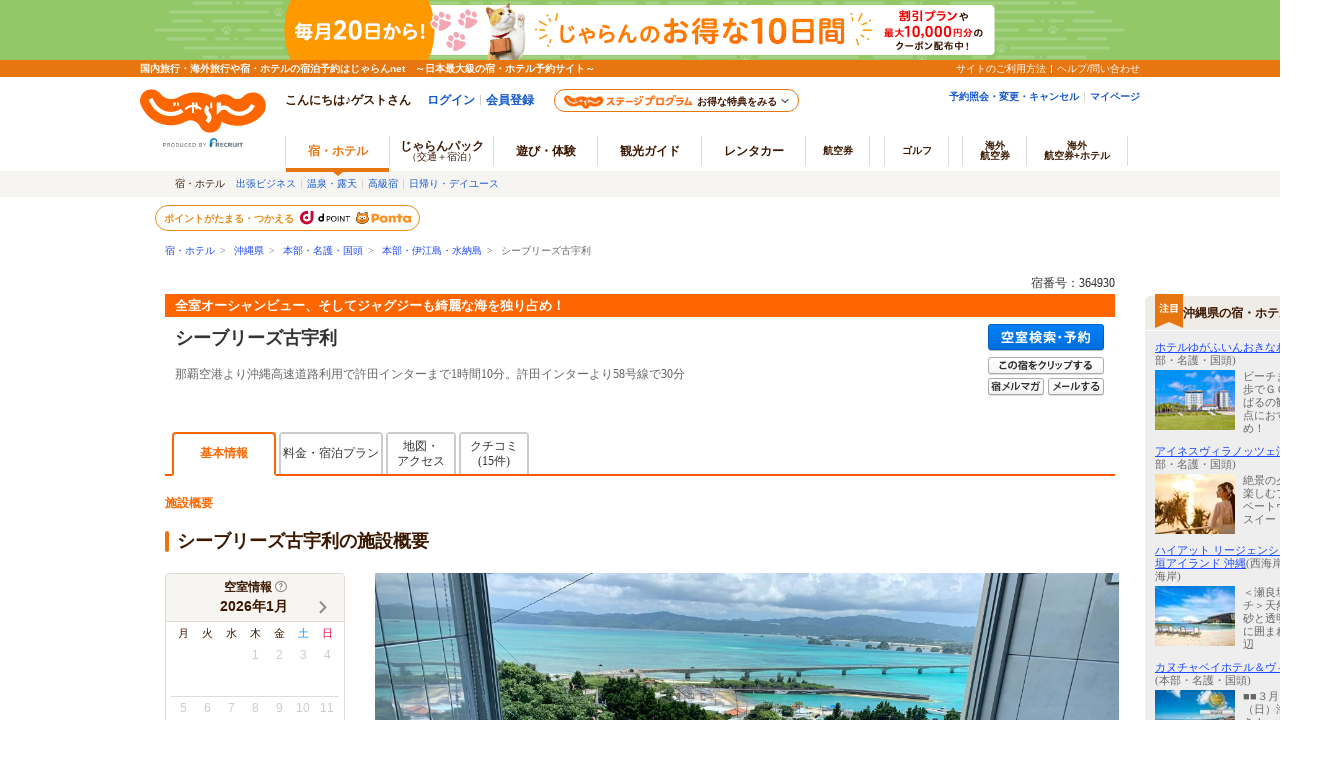

--- FILE ---
content_type: text/html;charset=Windows-31J
request_url: https://www.jalan.net/yad364930/
body_size: 22863
content:

 
 
  


 


     





 
 
  




<!DOCTYPE HTML PUBLIC "-//W3C//DTD HTML 4.01 Transitional//EN" "http://www.w3.org/TR/html4/loose.dtd">
<html>
<head>
<meta http-equiv="Content-Type" content="text/html; charset=Shift_JIS">
<meta http-equiv="content-script-type" content="text/javascript">
<meta http-equiv="content-style-type" content="text/css">

<script type="text/javascript">window.inHeadTS=(new Date()).getTime();</script>
<script type="text/javascript" src="/js/ComGeneral.js"></script>

 
 
 
  
 
 
 <meta name="description" content="シーブリーズ古宇利の宿泊・予約情報・2名税込13000円～。全室オーシャンビュー、そしてジャグジーも綺麗な海を独り占め！/じゃらんならお得な期間限定プランや直前割引情報が満載。当日／直前のオンライン予約もOK。シーブリーズ古宇利の宿泊予約は国内最大級の旅行情報サイト＜じゃらん＞">
 <meta name="keywords" content="シーブリーズ古宇利,本部・伊江島・水納島,施設概要,アクセス,パーキング,部屋,温泉,風呂,アメニティ,サービス,クチコミ">
 <meta property="og:type" content="article" >
 <meta property="og:site_name" content="じゃらん.net" >
 <meta property="og:title" content="シーブリーズ古宇利 - 宿泊予約は＜じゃらんnet＞" >
 <meta property="og:url" content="http://www.jalan.net/yad364930/" >
 <meta property="og:image" content="https://cdn.jalan.jp/jalan/images/pict/Y0/Y364930/Y364930001.jpg">
 <meta property="og:description" content="シーブリーズ古宇利の宿泊・予約情報・2名税込13000円～。全室オーシャンビュー、そしてジャグジーも綺麗な海を独り占め！/じゃらんならお得な期間限定プランや直前割引情報が満載。当日／直前のオンライン予約もOK。シーブリーズ古宇利の宿泊予約は国内最大級の旅行情報サイト＜じゃらん＞">
 <meta property="fb:app_id" content="107227656005262">
 <link rel="canonical" href="https://www.jalan.net/yad364930/" >
 
 
 
 <title>シーブリーズ古宇利 - 宿泊予約は＜じゃらんnet＞</title>
 
 
 <meta name="theme-color" content="#ff5800">
 <link rel="shortcut icon" href="/favicon.ico" type="image/vnd.microsoft.icon">
 <link rel="icon" href="/favicon.ico" type="image/vnd.microsoft.icon">
 <link rel="stylesheet" type="text/css" href="/assets/css/common/styleguide/v1/styleguide_partial.css?update=20190624" media="all">
 <link rel="stylesheet" type="text/css" href="/assets/jalan-iconfont/jalan-iconfont.css">
 <link rel="stylesheet" type="text/css"
 href='/images/kensaku/jalancss.css'
 media="all">
 <link rel="stylesheet" type="text/css"
 href='/jalan/common/styles/contents06.css'
 media="all">
 <link rel="stylesheet" type="text/css"
 href='/common/styles/contents06.css'
 media="all">
 <link rel="stylesheet" type="text/css"
 href='/jalan/common/styles/default.css'
 media="all">
 <link rel="stylesheet" type="text/css"
 href='/jalan/common/styles/dynamic.css'
 media="all">
 <link rel="stylesheet" type="text/css"
 href='/jalan/common/styles/new_tab.css'
 media="all">
 <link rel="stylesheet" type="text/css"
 href="/uw/kaeru_ph2_021.css"
 media="all">
 <link rel="stylesheet" type="text/css"
 href="/jalan/common/styles/global.css"
 media="all">
 <link rel="stylesheet" type="text/css" href="/momo/pc/yad/detail/css/yado_detail_common.css?20251215" media="all">
 <link rel="stylesheet" type="text/css"
 href="/jalan/common/styles/corporate.css"
 media="all">
 <link rel="stylesheet" type="text/css"
 href="/jalan/common/styles/stat/kensaku/yado_list_ikisaki.css"
 media="all">
 
 <link rel="stylesheet" type="text/css"
  href='/jalan/common/styles/dpBanner.css'
  media="all">
 
 <link rel="stylesheet" type="text/css" href="/jalan/common/styles/dpPlanDisplay.css?20231023" media="all">
 

 <link rel="stylesheet" type="text/css"
 href="/jalan/common/styles/dpRollover.css"
 media="all">

 <link rel="stylesheet" type="text/css" href="/momo/pc/yad/detail/css/yado_detail_gaiyou.css?20170731" media="all">
 <link rel="stylesheet" type="text/css" href="/jalan/common/styles/localcoupon.css" media="all">
 <link rel="stylesheet" type="text/css" href="/assets/css/pages/pc/reserve/jalanModalCntPc.css" media="all">
 <link rel="stylesheet" type="text/css" href="/assets/css/pages/pc/coupon/coupon_modal.css?20250512" media="all">
 <link rel="stylesheet" type="text/css" href="/uw/uwp3000/css/uww3001_pc.css?update=20250623">
 <link rel="stylesheet" href="/uw/uwp3000/css/uww3001.room_calendar.css?20230904">
 
 <style type="text/css">
 <!--
 body{
 text-align: center;
 }
 div#contents.mainContents {
 margin: 0px auto 0px auto;
 width: 950px;
 text-align: left;
 }
 div#contentsBody {
 margin: 20px 0px 0px 0px;
 }
 -->
 </style>

 <style type="text/css">
 <!--
 .jlnpc-mapImageBox {
 margin-top: 8px;
 }
 .jlnpc-mapImageBox__link:hover {
 opacity: .7;
 }
 .jlnpc-mapLink {
 text-align: right;
 margin-top: 5px;
 }
 -->
 </style>

 
 
 
 
 
 
 
  



 
 
 <link rel="stylesheet" type="text/css" href="/jalan/common/styles/jalanzoneRich.css" media="all">
 
 
 
 
 <style type="text/css">
 <--
 *{margin:0;padding:0;}
 body{
 text-align: center;
 }
 div#contents.mainContents {
 display: flex;
 width: 100%;
 max-width: 1370px;
 margin: 0 auto;
 text-align: left;
 }
 div#contents.mainContents::before {
 flex: none;
 width: calc(210px - (1370px - 100%) / 2);
 max-width: 210px;
 content: '';
 }
 div#contentsBody {
 margin: 20px 0px 0px 0px;
 }
 div#side {
 width: 180px;
 margin: 30px 0px 0px 30px;
 }
 -->
 </style>
 
 
 


 <link rel="stylesheet" type="text/css" href="/jalan/common/styles/yad_social_btns.css?20171204" media="all">
 <link rel="stylesheet" type="text/css" href="/momo/pc/yad/detail/css/yado_detail_gaiyou_shisetsu.css?update=20250623" media="all">
 <link rel="stylesheet" type="text/css" href="/momo/pc/yad/detail/css/yado_detail_gaiyou_shisetsu_photoModal.css?update=20241216" media="all">
 <link rel="stylesheet" type="text/css" href="/uw/css/360ViewBnr.css">
 
  <link rel="stylesheet" type="text/css" href="/momo/pc/yad/detail/css/yado_detail_recommend_list.css?update=20240415">
  
 
 <link rel="stylesheet" type="text/css" href="/assets/css/liercoPopup.css">
 
 <link rel="stylesheet" type="text/css" href="/common/css/slick.css">
  <link rel="stylesheet" type="text/css" href="/common/css/slick-theme.css" media="all">
 <script language="JavaScript" type="text/javascript" src="/assets/js/lib/dayjs-1.10.7.min.js"></script>
 <script language="JavaScript" type="text/javascript"
 src="/images/kensaku/script.js"></script>
 <script language="JavaScript" type="text/javascript"
 src="/jalan/common/script/default.js"></script>
 <script language="JavaScript" type="text/javascript" src="/uw/uwp3000/js/dynamic_uww3001.js"></script>
 <script language="JavaScript" type="text/javascript"
 src="/jalan/common/script/history.js"></script>
 <script language="JavaScript" type="text/javascript"
 src="/js/formcheck/formCheck.js"></script>
 <script language="JavaScript" type="text/javascript" src="/js/uww3000.js?ver=20230626"></script>
 <script language="JavaScript">
 ComSetBasePath("");
 </script>
 <script language="JavaScript" type="text/javascript" src="/js/formcheck/formCheck.js"></script>
 <script src="/js/jquery-1.12.4.min.js"></script>
 <script charset="UTF-8" src="/jalan/coupon/pc/js/lib/cpn.jquery-ui.js"></script>
 <script charset="UTF-8" src="/jalan/coupon/pc/js/lib/jquery.ui.datepicker-ja.min.js"></script>
 <script src="/js/libs/moment-2.29.1.min.js"></script>
  <script src="/js/libs/clndr-1.5.1.min.js"></script>
 <script type="text/javascript" src="/jalan/common/holiday_master.js"></script>
 <script type="text/javascript" src="/js/uwa_api_contengency.js?29494838"></script>
 <script type="text/javascript" src="/js/knile_api_contingency.js?29494838"></script>
 <script type="text/javascript" src="/uw/uwp3000/js/uww3001.js?update=20241216"></script>
 



<script src="/js/zam_api_contingency.js?29494838"></script>
<script type="text/javascript">
	window.ZAM = {
		endpoint: 'https://jlnzam.net/v2/search',
		apiKey: 'XBgewN64LJ'
	}
</script>

 



<script src="/integrationUx/assets/scripts/mvp_api_contingency.js?29494838"></script>
<script type="text/javascript">
	window.MVP_API = {
		endpoint: 'https://jln-mvp-api.jp',
	}
</script>

 <script type="text/javascript" src="/common/js/slick.min.js"></script>
 
 <script type="text/javascript" src="/js/yado_detail_recommend_list.js?update=20240902"></script>
 
 
 <script type="text/javascript" src="/assets/js/jalanLiercoPopup.js"></script>
 
 
 <script type="text/javascript" src="/js/squilla.0.1.12.js"></script>
 <script type="text/javascript" src="/js/squilla_iux.js?0_1_8_0"></script>
 <SCRIPT language="JavaScript">
 <!--
 function doReSearch(yadoRkName, yadNo, targetForm, excludes, ccnt) {
 var flg = adultNumCheck();
 if (flg == 1) {
 var frm;
 if (targetForm) {
 frm = targetForm;
 } else {
 frm = document.forms["searchForm"];
 }
 var act;
 var baseUrl = "/yad" + yadNo + "/plan/";
 act = submitFormChk(frm,
 excludes,
 "screenId, yadNo, stayYear, stayMonth, stayDay, stayCount, roomCount, dateUndecided, adultNum, " +
 "child1Num, child2Num, child3Num, child4Num, child5Num, care*, mealType, room*, minPrice, maxPrice, " +
 "afCd, rootCd, ssc, condCinTime, childPriceFlg, hitPlanCd, hitRoomTypeCd, yadoDetailMode, " +
 "reSearchFlg, callbackHistFlg, distCd, smlCd, yadHb, yadKc, yadRk, yadKy, yadPm, checkinTime, useTime, " +
 "groupBookingFlg, activeSort, zam,salePlanNarrow");
 if (ccnt) {
 act += "&ccnt=" + ccnt;
 }
 var submitForm = document.forms["submitForm"];
 submitForm.action = baseUrl + act;
 submitForm.submit();
 }
 }
 function adultNumCheck() {
 var adultNum = document.searchForm.adultNum.value;
 if (adultNum == "") {
 alert("大人人数を入力して下さい");
 return 0;
 } else {
 return 1;
 }
 }
 
 function redirectDispSp(){
 var act = submitFormChk(document.forms["form"],"vos,ccnt");
 //リダイレクト先URL
 var url;
 var yadNo = "364930";
 url = "/yad" + yadNo + "/" + act;
 //Cookieの削除
 expireDate = new Date();
 expireDate.setYear(expireDate.getYear()-1);
 setdata = "pc_mode=;path=/;expires=" + expireDate.toGMTString();
 document.cookie = setdata;
 submitForm.action = url
 submitForm.submit();
 return false;
 }
 //-->
 </SCRIPT>
 <script language="JavaScript">
 
  var DP_JAL_URL = "/dp/jal/uj/ujp3100/ujw3101.do";
  var DP_ANA_URL = "/dp/ana/ua/uap3100/uaw3101.do";
 
 
 function showDpPlan(yadNo) {
 var jalAnaKbn =  document.getElementById("jalAnaKbn_"+yadNo).value;
 if(jalAnaKbn == 'JJ'){
 sc_dp_tra('yadodetail_chiradashi_jal');
 var act = submitFormChk(document.forms["dpPlanSearchForm"]);
 var url = DP_JAL_URL + act + "&yadNo="+yadNo;
 var newwin = window.open(url, 'jalLink');
 newwin.focus();
 }
 if(jalAnaKbn == 'AJ'){
 sc_dp_tra('yadodetail_chiradashi_ana');
 var act = submitFormChk(document.forms["dpPlanSearchFormAna"]);
 var url = DP_ANA_URL + act + "&yadNo="+yadNo;
 var newwin = window.open(url, 'anaLink');
 newwin.focus();
 }
 return false;
 }
 </script>
 <script language="JavaScript">
 <!--
 
 function to360Gallery(baseUrl, reqParamAid) {
 var frm = document.forms["form"];
 var url = "";
 var act = "";
 act = submitFormChk(frm, "",
 "stayYear,stayMonth,stayDay,stayCount,roomCount,dateUndecided,adultNum,child1Num,child2Num,child3Num,child4Num,child5Num,minPrice,maxPrice,"
 +"rootCd,distCd,afCd,yadNo,smlCd,ssc,mealType,roomSingle,roomTriple,roomJstyle,roomTwin,room4bed,roomHwstyle,roomDouble,yadHb,yadRk,yadPm,"
 +"yadKc,yadKd,yadKy,careOutsidePool,careBeach5,careStation5,carePak,careNsmr,careItnr,careBath,careOnsen,careBathRent,carePribateBath,"
 +"careDinRoom,carePet,careHighClass,carePoint,careSweet,careBt,careEsthetics,careTakkyu,careLookoutBath,careSauna,careJacuzzi,careMassage,"
 +"careSkiRent,careBoardRent,careSogei,careBrkRoom,careDinPrv,careBrkPrv,careChekout11,careOpenbath,condCinTime,childPriceFlg,screenId,"
 +"careOnceSettleYad,hitPlanCd,hitRoomTypeCd,roomCrack,careCard,careCardOnly,careKake,careNigori, minMealPrice, maxMealPrice, salePlanNarrow"
 );
 if( reqParamAid && reqParamAid !== 0 ) {
 url = baseUrl + act + "&" + reqParamAid;
 }else{
 url = baseUrl + act;
 }
 var submitForm = document.forms["uww3091submitform"];
 submitForm.setAttribute('target', 'newtab');
 submitForm.action = url;
 submitForm.submit();
 return false;
 }
 -->
 </script>
 <script language="JavaScript">
 function staticChangePhotoTab(yadNo, ankerStr) {
 var frm = document.forms['form'];
 frm.target = '_self';
 frm.elements['yadoDetailMode'].value = '6';
 var baseUrl = window.ComGetBasePath() + '/yad' + yadNo + '/photo/';
 var act = window.submitFormChk(frm, '',
 'screenId, yadNo, stayYear, stayMonth, stayDay, stayCount, roomCount,dateUndecided, adultNum, child1Num, child2Num, child3Num, child4Num, child5Num, care*, mealType, room*, minPrice, maxPrice, afCd, rootCd, ssc, condCinTime, childPriceFlg, hitPlanCd, hitRoomTypeCd, callbackHistFlg, distCd, smlCd, yadHb, yadKc, yadRk, yadKy, yadPm, checkinTime, useTime,groupBookingFlg,salePlanNarrow');
 var submitForm = document.forms['submitForm'];
 submitForm.action = baseUrl + act + '#' + ankerStr;
 submitForm.submit();
 return false;
 }
 </script>
 
 <script type="text/javascript" src="/momo/pc/common/js/jalanpc.js"></script>
 <script type="text/javascript">
 JALANPC.screenVars={
  "kenName":"沖縄県"
 ,"lrgName":"本部・名護・国頭"
 ,"smlName":"本部・伊江島・水納島"
 ,"yadName":"シーブリーズ古宇利"
 ,"yadoCatch":"全室オーシャンビュー、そしてジャグジーも綺麗な海を独り占め！"
 ,"yadNo":364930
 ,"externalPhoto":"https://cdn.jalan.jp/jalan/images/pict/Y0/Y364930/Y364930001.jpg"
 ,"stayCount":"1"
 ,"totalAdultNum":"2"
 ,"totalChildNum":"0"
 ,"adultNum9Over":"0"
 ,"kenCd":"470000"
 ,"lrgCd":"471400"
 ,"sampleType":"1"
 ,"galleryOpenFlg":""
 ,"tripAiEnabled": "0"
 ,"screenId":"UWW3001"
 ,"dateUndecided":"1"
 
 ,"iuxabtest":{
 "ptn":"Original"
 ,"num":"IUX0268"
 }
 
 }
 </script>
 
 <script type="application/ld+json">
 {
 "@context" : "http://schema.org",
 "@type" : "Hotel",
 "name" : "シーブリーズ古宇利",
 
 "image" : "https://cdn.jalan.jp/jalan/images/pict2L/Y0/Y364930/Y364930083.jpg",
 
 "url" : "https://www.jalan.net/yad364930/",
 "description" : "シーブリーズ古宇利の宿泊・予約情報・2名税込13000円～。全室オーシャンビュー、そしてジャグジーも綺麗な海を独り占め！/じゃらんならお得な期間限定プランや直前割引情報が満載。当日／直前のオンライン予約もOK。シーブリーズ古宇利の宿泊予約は国内最大級の旅行情報サイト＜じゃらん＞",
 "address" : {
 "@type": "PostalAddress",
 "postalCode": "905-0406",
 "addressRegion": "沖縄県",
 "addressLocality": "国頭郡今帰仁村",
 "streetAddress": "字古宇利２２０",
 "addressCountry": "日本"
 }
 }
 </script>
 <script type="application/ld+json">
 {
 "@context": "http://schema.org",
 "@type": "BreadcrumbList",
 "itemListElement": [
 {
 "@type": "ListItem",
 "position": 1,
 "item": {
 "@id": "https://www.jalan.net",
 "name": "宿・ホテル"
 }
 }, {
 "@type": "ListItem",
 "position": 2,
 "item": {
 "@id": "https://www.jalan.net/ikisaki/map/okinawa/",
 "name": "沖縄県"
 }
 }, {
 "@type": "ListItem",
 "position": 3,
 "item": {
 "@id": "https://www.jalan.net/470000/LRG_471400/",
 "name": "本部・名護・国頭"
 }
 }, {
 "@type": "ListItem",
 "position": 4,
 "item": {
 "@id": "https://www.jalan.net/470000/LRG_471400/SML_471402/",
 "name": "本部・伊江島・水納島"
 }
 }, {
 "@type": "ListItem",
 "position": 5,
 "item": {
 "@id": "https://www.jalan.net/yad364930/",
 "name": "シーブリーズ古宇利"
 }
 }
 ]
 }
 </script>
 
 
 <script src="/js/window_on_error.js?20482"></script>
 

 <script type="text/template" id="jln-room-calendar-template">
        <div class="jln-room-calendar__monthly">
            <div class="jln-room-calendar-body jsc-room-calendar-body"></div>
            <div class="jln-room-calendar__loading jsc-room-calendar-loading"></div>
            <div class="jln-room-calendar__error jsc-room-calendar-error"></div>
        </div>
 </script>
 <script type="text/template" id="jln-room-calendar-monthly-template">
        <div class="jln-room-calendar__header">
            <div class="jln-room-calendar__caption">
              空室情報
              <div class="jln-room-calendar__help">
                <span class="ji ji-help-circle-outline jsc-room-calendar-help" />
                <div class="jln-room-calendar__help-content">
                  <ul class="jln-room-calendar__legend">
                    <li class="jln-room-calendar__legend-item">○：空室10室以上</li>
                    <li class="jln-room-calendar__legend-item">×：空室なし</li>
                    <li class="jln-room-calendar__legend-item">▲：残4&#xff5e;9部屋</li>
                    <li class="jln-room-calendar__legend-item">1&#xff5e;3部屋：残室数</li>
                  </ul>
                  <p class="jln-room-calendar__notes">
                    ※検索条件での空室情報となります。空室情報は予約・キャンセルによって変動があり反映には時間差がございます。
                  </p>
                </div>
              </div>
            </div>
            <div class="calendar-controls">
                <div class="calendar-nav">
                    <span class="calendar-prev clndr-previous-button">
                        <span class="ji ji-chevron-left"></span>
                    </span>
                </div>
                <div class="calendar-month">{{= year }}年{{= extras.localeMonthToNumber(month) + 1 }}月</div>
                <div class="calendar-nav">
                    <span class="calendar-next clndr-next-button">
                        <span class="ji ji-chevron-right"></span>
                    </span>
                </div>
            </div>
        </div>
        <table class="calendar-table">
            <thead>
                <tr class="calendar-row">
                {{ daysOfTheWeek.forEach(function(day) { }}
                    <th class="calendar-cell">{{= day }}</th>
                {{ }); }}
                </tr>
            </thead>
            <tbody>
                {{ for (var i = 0; i < numberOfRows; i++) { }}
                    <tr class="calendar-row">
                    {{ for (var j = 0; j < 7; j++) { }}
                        {{
                            var d = days[j + i * 7];
                            var event = d.events[0];
                            var stock = event && event.stock;
                            var stockClass = stock > 0 ? 'has-stock' : '';
                            var holidayClass = extras.isHoliday(d.date.toDate()) ? 'calendar-holiday' : '';
                        }}
                        <td class="calendar-cell {{= d.classes }} {{= stockClass }} {{= holidayClass }}">
                            {{ if (!d.properties.isAdjacentMonth) { }}
                                <span class="calendar-date">{{= d.day }}</span>
                                {{ if (event) { }}
                                    {{ if (event.stock >= 10) { }}
                                        <span class="calendar-stock in-stock">
                                            <em class="calendar-icon">○</em>
                                        </span>
                                    {{ } else if (event.stock > 3) { }}
                                        <span class="calendar-stock middle-stock">
                                            <em class="calendar-icon">▲</em>
                                        </span>
                                    {{ } else if (event.stock > 0) { }}
                                        <span class="calendar-stock little-stock">
                                            <span class="calendar-rooms">
                                                <em class="calendar-number">{{= event.stock }}</em>部屋
                                            </span>
                                        </span>
                                    {{ } else { }}
                                        <span class="calendar-stock out-of-stock">
                                            <em class="calendar-icon">×</em>
                                        </span>
                                    {{ } }}
                                {{ } else if (!d.properties.isInactive) { }}
                                    <span class="calendar-stock out-of-stock">
                                        <em class="calendar-icon">-</em>
                                    </span>
                                {{ } }}
                            {{ } }}
                        </td>
                    {{ } }}
                    </tr>
                {{ } }}

                    <tr>
                        <td class="calendar-annotation" colspan="7">※1泊時の空室情報となります。連泊の場合は日付をご指定ください。</td>
                    </tr>

            </tbody>
        </table>
 </script>
 <script src="/uw/uwp3000/js/uww3001.room_calendar.js?0251110" charset="utf-8"></script>

 
 <script type="text/javascript" src="/ab/squilla/config/pc.iux.uww3001.config.js?29494838" charset="utf-8"></script>
 <script type="text/javascript" src="/ab/squilla/js/pctt.iux.uww3001.js?2949483" charset="utf-8"></script>
 
</head>

<body onload="initRoomCrackPanel();uaPreload('https://cdn.jalan.jp/jalan/common/image/btn_b03on.gif','https://cdn.jalan.jp/uw/images/yado_header_btn_reservation_2_ovr.png','https://cdn.jalan.jp/uw/images/yado_header_btn_send_to_pc_2_ovr.png','https://cdn.jalan.jp/uw/images/yado_header_btn_add_yadolist_ovr.gif');" class="page-UWW3001">
 <a name="top"></a>
 
 
 
 
 
 
 
 
 
 
 
 
 
 
 
 
 
 
 
 
 

































	
	
		
	











	
		
		
			
		
	
	
		
		
			
		
	

	<script type="text/javascript" src="/js/ComStaticHeader.js?update=20240729"></script>
	<script>
		HeaderDisp({
			mountPoint: 'siteHeaderMountPoint',
			productId: '',
			helpLink: 'https://help.jalan.net/s/',
			pontaWebDomain: 'https://point.recruit.co.jp/',
			golfDomain: 'https://golf-jalan.net/',
			loginParam: 'TEMP1=smlCdParam%2B471402%23lrgCdParam%2B471400%23distCd%2B01%23corpLogo%2B%23yadNo%2B364930%23ikisakiHtml%2B%2Fikisaki%2Fmap%2Fokinawa%2F%23screenId%2BUWW3001%23crawlerFlgParam%2B%23lrgName%2B%96%7B%95%94%81%45%96%BC%8C%EC%81%45%8D%91%93%AA%23returnUIFlg%2B0%23kenCdParam%2B470000%23agtWebFlg%2B%23kenName%2B%89%AB%93%EA%8C%A7%23yadName%2B%83%56%81%5B%83%75%83%8A%81%5B%83%59%8C%C3%89%46%97%98%23dispScreenId%2BUWW3001%23targetPgId%2BUWW3001%23smlName%2B%96%7B%95%94%81%45%88%C9%8D%5D%93%87%81%45%90%85%94%5B%93%87%23yadoSEOName%2B%83%56%81%5B%83%75%83%8A%81%5B%83%59%8C%C3%89%46%97%98&amp;TEMP4=LEVEL_K&amp;TEMP5=https://www.jalan.net/uw/common/actualUrlRewrite3001.do',
			logoutMode: '0',
			logoutParam: 'rdUrl=https%3A%2F%2Fwww.jalan.net%2Fuw%2Fcommon%2FactualUrlRewrite3001.do%3FsmlCdParam%3D471402%26lrgCdParam%3D471400%26distCd%3D01%26corpLogo%3D%26yadNo%3D364930%26ikisakiHtml%3D%252Fikisaki%252Fmap%252Fokinawa%252F%26screenId%3DUWW3001%26crawlerFlgParam%3D%26lrgName%3D%2596%257B%2595%2594%2581%2545%2596%25BC%258C%25EC%2581%2545%258D%2591%2593%25AA%26returnUIFlg%3D0%26kenCdParam%3D470000%26agtWebFlg%3D%26kenName%3D%2589%25AB%2593%25EA%258C%25A7%26yadName%3D%2583%2556%2581%255B%2583%2575%2583%258A%2581%255B%2583%2559%258C%25C3%2589%2546%2597%2598%26dispScreenId%3DUWW3001%26targetPgId%3DUWW3001%26smlName%3D%2596%257B%2595%2594%2581%2545%2588%25C9%258D%255D%2593%2587%2581%2545%2590%2585%2594%255B%2593%2587%26yadoSEOName%3D%2583%2556%2581%255B%2583%2575%2583%258A%2581%255B%2583%2559%258C%25C3%2589%2546%2597%2598&tm=20260129213824',
			
			forceUpdateFlg: 0
		});

		$(function() {
			var pankuzuPrefCDHU990 = document.getElementById('pankuzuPrefCDHU990')
			var pankuzuLrgAreaCDHU990 = document.getElementById('pankuzuLrgAreaCDHU990')
			var pankuzuSmlAreaCDHU990 = document.getElementById('pankuzuSmlAreaCDHU990')
			var pankuzuYadoCDHU990 = document.getElementById('pankuzuYadoCDHU990')
			var pankuzuKuchikomiCDHU990 = document.getElementById('pankuzuKuchikomiCDHU990')
			var frm = document.forms["form"];
			var act;
			var baseUrl;
			var secretPlanFlg = "";

			if (null != pankuzuPrefCDHU990 && pankuzuPrefCDHU990.href.length > 0) {
				baseUrl = pankuzuPrefCDHU990.href;
				if (secretPlanFlg == "1") {
					act = submitFormChk(frm,
						"rootCd",
						"kenCd,dateUndecided,"
						+ "screenId,stayYear,stayMonth,stayDay,stayCount,adultNum,roomCount,"
						+ "child1Num,child2Num,child3Num,child4Num,child5Num,"
						+ "roomCrack,afCd"
					);
				} else {
					act = submitFormChk(frm,
						"",
						"kenCd,dateUndecided,"
						+ "screenId,stayYear,stayMonth,stayDay,stayCount,adultNum,roomCount,"
						+ "child1Num,child2Num,child3Num,child4Num,child5Num,"
						+ "roomCrack,rootCd,afCd"
					);
				}
				document.getElementById('pankuzuPrefCDHU990').href = baseUrl + act;
			}
			if (null != pankuzuLrgAreaCDHU990 && pankuzuLrgAreaCDHU990.href.length > 0) {
				baseUrl = pankuzuLrgAreaCDHU990.href;
				if (secretPlanFlg == "1") {
					act = submitFormChk(frm,
						"rootCd,smlCd,distCd",
						"screenId,afCd,kenCd,stayYear,stayMonth,stayDay,"
						+"stayCount,roomCount,minPrice,maxPrice,dateUndecided,adultNum,"
						+"lrgCd,child1Num,child2Num,child3Num,child4Num,child5Num,"
						+"care*,room*,yadHb,yadKc,yadRk,yadKy,yadPm,mealType,checkinTime,useTime,salePlanNarrow"
					);
				} else {
					act = submitFormChk(frm,
						"smlCd,distCd",
						"screenId,afCd,rootCd,kenCd,stayYear,stayMonth,stayDay,"
						+"stayCount,roomCount,minPrice,maxPrice,dateUndecided,adultNum,"
						+"lrgCd,child1Num,child2Num,child3Num,child4Num,child5Num,"
						+"care*,room*,yadHb,yadKc,yadRk,yadKy,yadPm,mealType,checkinTime,useTime,salePlanNarrow"
					);
				}
				act = (/^\?[^=]+=/.test(act) ? act + '&' : '?') + 'distCd=01';
				document.getElementById('pankuzuLrgAreaCDHU990').href = baseUrl + act;
			}
			if (null != pankuzuSmlAreaCDHU990 && pankuzuSmlAreaCDHU990.href.length > 0) {
				baseUrl = pankuzuSmlAreaCDHU990.href;
				if (secretPlanFlg == "1") {
					act = submitFormChk(frm,
						"rootCd,distCd",
						"screenId,afCd,kenCd,stayYear,stayMonth,stayDay,"
						+"stayCount,roomCount,minPrice,maxPrice,dateUndecided,adultNum,"
						+"lrgCd,smlCd,child1Num,child2Num,child3Num,child4Num,child5Num,"
						+"care*,room*,yadHb,yadKc,yadRk,yadKy,yadPm,mealType,checkinTime,useTime,salePlanNarrow"
					);
				} else {
					act = submitFormChk(frm,
						"distCd",
						"screenId,afCd,rootCd,kenCd,stayYear,stayMonth,stayDay,"
						+"stayCount,roomCount,minPrice,maxPrice,dateUndecided,adultNum,"
						+"lrgCd,smlCd,child1Num,child2Num,child3Num,child4Num,child5Num,"
						+"care*,room*,yadHb,yadKc,yadRk,yadKy,yadPm,mealType,checkinTime,useTime,salePlanNarrow"
					);
				}
				act = (/^\?[^=]+=/.test(act) ? act + '&' : '?') + 'distCd=01';
				document.getElementById('pankuzuSmlAreaCDHU990').href = baseUrl + act;
			}
			if (null != pankuzuYadoCDHU990 && pankuzuYadoCDHU990.href.length > 0) {
				baseUrl = pankuzuYadoCDHU990.href;
				if (secretPlanFlg == "1") {
					act = submitFormChk(frm,
						"rootCd",
						"screenId,stayYear,stayMonth,stayDay,stayCount,roomCount,minPrice,maxPrice,"
						+"adultNum,child1Num,child2Num,child3Num,child4Num,child5Num,"
						+"care*,room*,yadHb,yadKc,yadRk,yadKy,yadPm,mealType,checkinTime,useTime,"
						+"stayYearBkup,stayMonthBkup,stayDayBkup,stayCountBkup,roomCountBkup,adultNumBkup,"
						+"child1NumBkup,child2NumBkup,child3NumBkup,child4NumBkup,child5NumBkup,"
						+"calYear,calMonth,callbackHistFlg,dateUndecided,browserBack,planCd,roomTypeCd,vos,salePlanNarrow"
					);
				} else {
					act = submitFormChk(frm,
						"",
						"screenId,stayYear,stayMonth,stayDay,stayCount,roomCount,minPrice,maxPrice,"
						+"adultNum,child1Num,child2Num,child3Num,child4Num,child5Num,"
						+"care*,room*,yadHb,yadKc,yadRk,yadKy,yadPm,mealType,checkinTime,useTime,"
						+"stayYearBkup,stayMonthBkup,stayDayBkup,stayCountBkup,roomCountBkup,adultNumBkup,"
						+"child1NumBkup,child2NumBkup,child3NumBkup,child4NumBkup,child5NumBkup,"
						+"calYear,calMonth,callbackHistFlg,dateUndecided,browserBack,planCd,roomTypeCd,vos,salePlanNarrow"
					);
				}
				document.getElementById('pankuzuYadoCDHU990').href = baseUrl + act;
			}
			if (null != pankuzuKuchikomiCDHU990 && pankuzuKuchikomiCDHU990.href.length > 0) {
				baseUrl = pankuzuKuchikomiCDHU990.href;
				if (secretPlanFlg == "1") {
					act = submitFormChk(frm,
						"rootCd",
						"yadNo,screenId,distCd,afCd,rootCd,kenCd,stayYear,stayMonth,stayDay,"
							+"stayCount,roomCount,minPrice,maxPrice,dateUndecided,adultNum,"
							+"lrgCd,smlCd,child1Num,child2Num,child3Num,child4Num,child5Num,"
							+"care*,room*,yadHb,yadKc,yadRk,yadKy,yadPm,mealType,checkinTime,useTime"
					);
				} else {
					act = submitFormChk(frm,
							"",
							"yadNo,screenId,distCd,afCd,rootCd,kenCd,stayYear,stayMonth,stayDay,"
								+"stayCount,roomCount,minPrice,maxPrice,dateUndecided,adultNum,"
								+"lrgCd,smlCd,child1Num,child2Num,child3Num,child4Num,child5Num,"
								+"care*,room*,yadHb,yadKc,yadRk,yadKy,yadPm,mealType,checkinTime,useTime"
					);
				}
				document.getElementById('pankuzuKuchikomiCDHU990').href = baseUrl + act;
			}
		});
	</script>
	<div id="header_area">
		<div id="header990">













	<div id="pankuzu" class="s10_66">
		
			
			
			
			
				
					
					
						
						
					
					
					
					
					
					
					
					
					
					
					
					
					
					
					
					
					
					
					
					
					
					
				
				
					
					
					
						
							
								
								
									
										
										
										
										
										
											<a href="//www.jalan.net" class="sub">宿・ホテル</a>&ensp;&gt;&ensp;
    <a href="//www.jalan.net/ikisaki/map/okinawa/" class="sub">沖縄県</a>&ensp;&gt;&ensp;
    <a href="/470000/LRG_471400/" onClick="javascript:openYadListEx(); return false;" class="sub">本部・名護・国頭</a>&ensp;&gt;&ensp;
    <a href="/470000/LRG_471400/SML_471402/" onClick="javascript:openYadListSml(); return false;" class="sub">本部・伊江島・水納島</a>&ensp;&gt;&ensp;
    
		
			シーブリーズ古宇利
											
										
									
								
							
							
						
					
				
			
		
  	</div>





<script type="text/javascript">
<!--
function MM_preloadImages() { //v3.0
  var d=document; if(d.images){ if(!d.MM_p) d.MM_p=new Array();
    var i,j=d.MM_p.length,a=MM_preloadImages.arguments; for(i=0; i<a.length; i++)
    if (a[i].indexOf("#")!=0){ d.MM_p[j]=new Image; d.MM_p[j++].src=a[i];}}
}

function MM_swapImgRestore() { //v3.0
  var i,x,a=document.MM_sr; for(i=0;a&&i<a.length&&(x=a[i])&&x.oSrc;i++) x.src=x.oSrc;
}

function MM_findObj(n, d) { //v4.01
  var p,i,x;  if(!d) d=document; if((p=n.indexOf("?"))>0&&parent.frames.length) {
    d=parent.frames[n.substring(p+1)].document; n=n.substring(0,p);}
  if(!(x=d[n])&&d.all) x=d.all[n]; for (i=0;!x&&i<d.forms.length;i++) x=d.forms[i][n];
  for(i=0;!x&&d.layers&&i<d.layers.length;i++) x=MM_findObj(n,d.layers[i].document);
  if(!x && d.getElementById) x=d.getElementById(n); return x;
}

function MM_swapImage() { //v3.0
  var i,j=0,x,a=MM_swapImage.arguments; document.MM_sr=new Array; for(i=0;i<(a.length-2);i+=3)
   if ((x=MM_findObj(a[i]))!=null){document.MM_sr[j++]=x; if(!x.oSrc) x.oSrc=x.src; x.src=a[i+2];}
}

function openYadList(){
	var frm = document.forms["form"];
	frm.elements["distCd"].value = "01";

	var act = submitFormChk(frm,
							"smlCd",
							"screenId,distCd,afCd,rootCd,kenCd,stayYear,stayMonth,stayDay,"
								+"stayCount,roomCount,minPrice,maxPrice,dateUndecided,adultNum,"
								+"lrgCd,child1Num,child2Num,child3Num,child4Num,child5Num,"
								+"care*,room*,yadHb,yadKc,yadRk,yadKy,yadPm,mealType,checkinTime,useTime,salePlanNarrow"
							);
	var url = "/uw/uwp1400/uww1400.do" + act;
	submitForm.action = url
	submitForm.submit();
	return false;
}

function openYadListEx(){
		var frm = document.forms["form"];
		var urlFront = "/" +  '470000' + "/LRG_" + '471400' + "/";
		frm.elements["distCd"].value = "01";

		var act = submitFormChk(frm,
								"smlCd,distCd",
								"screenId,afCd,rootCd,kenCd,stayYear,stayMonth,stayDay,"
									+"stayCount,roomCount,minPrice,maxPrice,dateUndecided,adultNum,"
									+"lrgCd,child1Num,child2Num,child3Num,child4Num,child5Num,"
									+"care*,room*,yadHb,yadKc,yadRk,yadKy,yadPm,mealType,checkinTime,useTime,salePlanNarrow"
								);
		var url = urlFront + act;
		submitForm.action = url;
		submitForm.submit();
		return false;
}

function openYadListSml(){
	var frm = document.forms["form"];
	var objKenCode = frm.elements["kenCd"];
	var urlFront = "/" +  '470000' + "/LRG_" + '471400' + "/SML_" + '471402' + "/";

	frm.elements["distCd"].value = "01";
	var act = submitFormChk(frm,
							"distCd",
							"screenId,afCd,rootCd,kenCd,lrgCd,smlCd,stayYear,stayMonth,stayDay,"
							+"stayCount,roomCount,minPrice,maxPrice,dateUndecided,adultNum,"
							+"child1Num,child2Num,child3Num,child4Num,child5Num,"
							+"care*,room*,yadHb,yadKc,yadRk,yadKy,yadPm,mealType,checkinTime,useTime,salePlanNarrow"
							);
	var url = urlFront + act;
	submitForm.action = url;
	submitForm.submit();
	return false;
}

function openYadKuchikomiList(){
		var frm = document.forms["form"];
		frm.elements["distCd"].value = "01";
		var act = submitFormChk(frm,
								"",
							"yadNo,screenId,distCd,afCd,rootCd,kenCd,stayYear,stayMonth,stayDay,"
							+"stayCount,roomCount,minPrice,maxPrice,dateUndecided,adultNum,"
							+"lrgCd,smlCd,child1Num,child2Num,child3Num,child4Num,child5Num,"
							+"care*,room*,yadHb,yadKc,yadRk,yadKy,yadPm,mealType,checkinTime,useTime,salePlanNarrow"
								);
		var url = "/uw/uwp3700/uww3701.do" + act;
		submitForm.action = url
		submitForm.submit();
		return false;
}

function openYadPastKuchikomiList(){
	var frm = document.forms["form"];
	frm.elements["distCd"].value = "01";
	var act = submitFormChk(frm,
							"",
							"yadNo,screenId,distCd,afCd,rootCd,kenCd,stayYear,stayMonth,stayDay,"
							+"stayCount,roomCount,minPrice,maxPrice,dateUndecided,adultNum,"
							+"lrgCd,smlCd,child1Num,child2Num,child3Num,child4Num,child5Num,"
							+"care*,room*,yadHb,yadKc,yadRk,yadKy,yadPm,mealType,checkinTime,useTime,salePlanNarrow"
							);
	var url = "/uw/uwp3700/uww3703.do" + act;
	submitForm.action = url
	submitForm.submit();
	return false;
}

function openBlogList(){
		var frm = document.forms["form"];
		var act = submitFormChk(frm, "selYm, pageNo", "screenId, yadNo, stayYear, stayMonth, stayDay, stayCount, roomCount, dateUndecided, adultNum, child1Num, child2Num, child3Num, child4Num, child5Num, care*, mealType, room*, minPrice, maxPrice, afCd, rootCd, ssc, condCinTime, childPriceFlg, hitPlanCd, hitRoomTypeCd, callbackHistFlg, categoryCd, pageNo, distCd, natMode, selYm, yadHb, yadKc, yadRk, yadKy, yadPm, checkinTime, useTime, salePlanNarrow");

		var url = "/yad" + '364930' + "/blog/" + act;
		submitForm.action = url
		submitForm.submit();
		return false;
}

function openTopicsList(){
		var frm = document.forms["form"];
		var act = submitFormChk(frm, "selYm, accd1, pageNo", "screenId, yadNo, stayYear, stayMonth, stayDay, stayCount, roomCount, dateUndecided, adultNum, child1Num, child2Num, child3Num, child4Num, child5Num, care*, mealType, room*, minPrice, maxPrice, afCd, rootCd, ssc, condCinTime, childPriceFlg, hitPlanCd, hitRoomTypeCd, callbackHistFlg, categoryCd, pageNo, distCd, natMode, selYm, accd1, yadHb, yadKc, yadRk, yadKy, yadPm, checkinTime, useTime, salePlanNarrow");

		var url = "/yad" + '364930' + "/topics/" + act;
		submitForm.action = url
		submitForm.submit();
		return false;
}

function openQAList(){
		var frm = document.forms["form"];
		var act = submitFormChk(frm, "categoryCd, pageNo", "screenId, yadNo, stayYear, stayMonth, stayDay, stayCount, roomCount, dateUndecided, adultNum, child1Num, child2Num, child3Num, child4Num, child5Num, care*, mealType, room*, minPrice, maxPrice, afCd, rootCd, ssc, condCinTime, childPriceFlg, hitPlanCd, hitRoomTypeCd, callbackHistFlg, categoryCd, pageNo, distCd, yadHb, yadKc, yadRk, yadKy, yadPm, checkinTime, useTime, salePlanNarrow");

		var url = "/yad" + '364930' + "/qa/" + act;
		submitForm.action = url
		submitForm.submit();
		return false;
}

function openKankouList(){
		var frm = document.forms["form"];
		var act = submitFormChk(frm, "carFlg", "screenId, yadNo, stayYear, stayMonth, stayDay, stayCount, roomCount, dateUndecided, adultNum, child1Num, child2Num, child3Num, child4Num, child5Num, care*, mealType, room*, minPrice, maxPrice, afCd, rootCd, ssc, condCinTime, childPriceFlg, hitPlanCd, hitRoomTypeCd, callbackHistFlg, distCd, smlCd, yadHb, yadKc, yadRk, yadKy, yadPm, checkinTime, useTime, salePlanNarrow");
		
		var url = "/yad" + '364930' + "/kankou/" + act;
		submitForm.action = url
		submitForm.submit();
		return false;
}

function openYadDetail(){
	var frm = document.forms["form"];
	var act = submitFormChk(frm,
							"",
							"screenId,stayYear,stayMonth,stayDay,stayCount,roomCount,minPrice,maxPrice,"
							+"adultNum,child1Num,child2Num,child3Num,child4Num,child5Num,"
							+"care*,room*,yadHb,yadKc,yadRk,yadKy,yadPm,mealType,checkinTime,useTime,"
							+"stayYearBkup,stayMonthBkup,stayDayBkup,stayCountBkup,roomCountBkup,adultNumBkup,"
							+"child1NumBkup,child2NumBkup,child3NumBkup,child4NumBkup,child5NumBkup,"
							+"calYear,calMonth,callbackHistFlg,dateUndecided,browserBack,planCd,roomTypeCd,vos,salePlanNarrow"
							);
	var url = "/yad" + '364930' + "/" + act;
	submitForm.action = url;
	submitForm.submit();
	return false;
}
//-->
</script>


 
 <input type="hidden" name="swBannerExceptAfcd" value="55,CC,B7,R3,T8,T9,U1,U4" id="swBannerExceptAfcd"><div id="gl_SwBanner_YadSyoObj"></div><script src="/js/gl_SwBanner_YadSyo.js?20161031" type="text/javascript"></script><script type="text/javascript">gl_SwBanner_YadSyo.init('364930','','UWW3001');</script>
 
 










	
	
		
	



	</div>
</div>



 
 
 <form name="form" method="post" action="">
 <input type="hidden" name="screenId" value="UWW3001">
<input type="hidden" name="processId" value="">

 
 <input type="hidden" name="yadNo" value="364930">

 <input type="hidden" name="yadoDetailMode" value="">
 <input type="hidden" name="callbackHistFlg" value="">
 <input type="hidden" name="smlCd" value="471402">
 <input type="hidden" name="distCd" value="01">
 <input type="hidden" name="kenCd" value="470000">
 </form>
 <div id="contents" class="mainContents">
 <div id="contentsBody">
 <div id="yado_header_740" class="jlnpc-yado-header yadoHeader" style="margin: 0px auto 15px">
 
  
 
 
 
 
 
 
 
 
 
 
 
 
 
 
 
 
 
 
 
 
 
 
 
 
 
 
 
 
 
 
 
 
 
 
 
 
 
 
 
 
 
 
 
 
 
 
 
 
 
 
 
 
 
 
 
 
 
 
 
 
 
 
 
 
 
 
 
 
  


<link rel="stylesheet" type="text/css" href="/momo/pc/yad/detail/css/cashless_icon.css" media="all">
<script src="/jalan/common/script/cliplist.js?=20220425" language="javascript" type="text/javascript"></script>
<script src="/jalan/common/script/cliplist_yado_header.js?=20240701" type="text/javascript"></script>
<script language="JavaScript">ComSetBasePath("");</script>

 <script type="text/javascript" language="JavaScript">
 var couponMsgTemplateProps = {
 helpLink: ''
 };
 </script>
 
 <script  src="/uw/uwp3000/js/gtt_icon.js?update=29494838" type="text/javascript"></script>


 <script src="/uw/uwp3000/js/enhanceCredit.js" type="text/javascript"></script>


 <script language="JavaScript" type="text/javascript">
 <!--
 function clipYad(obj) {
 
 if (clipBtnStatus == "0"){
 changeClipBtnStatus("1");
 var url = "/uw/common/clipYad.do";
 var params = "screenId=UWW3001&yadNo=364930";
 var msgFlg = "0";
 
 $.ajax({
 url: url,
 type: 'post',
 data: params,
 dataType: 'xml',
 timeout:10000
 }).done(function(xml, status) {
 if (status == "success") {
 $(xml).find('errorMsg').each(function() {
 var errorMsg = $(this).text();
 if (errorMsg == null || errorMsg == '') {
 if (document.getElementById('JZcliplist-hotel-name') == undefined) {
 dispClippingBalloon2(obj,'1');
 changeToClippedByName('clipBtn');
 } else {
 dragAnimToCliplist(obj,'0', "シーブリーズ古宇利");
 }
 } else {
 alert(errorMsg);
 }
 });
 } else {
 if (msgFlg == "0"){
 alert("クリップ宿に登録できませんでした。");
 msgFlg = "1";
 }
 }
 }).fail(function() {
 if (msgFlg == "0"){
 alert("クリップ宿に登録できませんでした。");
 msgFlg = "1";
 }
 }).always(function() {
 changeClipBtnStatus("0");
 });
 }
 }
 function clipPlanYad(obj) {
 
 if (clipBtnStatus == "0"){
 changeClipBtnStatus("1");
 var url = "/uw/common/clipYad.do";
 <!--/// YADO HEADER ----->
 var params = "screenId=UWW3001&yadNo=364930&planCd=&roomTypeCd=";
 var msgFlg = "0";
 
 $.ajax({
 url: url,
 type: 'post',
 data: params,
 dataType: 'xml',
 timeout:10000
 }).done(function(xml, status) {
 if (status == "success") {
 $(xml).find('errorMsg').each(function() {
 var errorMsg = $(this).text();
 if (errorMsg == null || errorMsg == '') {
 dispClippingBalloon2(obj,'1');
 changeToClippedByName('clipBtn');
 } else {
 alert(errorMsg);
 }
 });
 } else {
 if (msgFlg == "0"){
 alert("クリップ宿に登録できませんでした。");
 msgFlg = "1";
 }
 }
 }).fail(function() {
 if (msgFlg == "0"){
 alert("クリップ宿に登録できませんでした。");
 msgFlg = "1";
 }
 }).always(function() {
 changeClipBtnStatus("0");
 });
 }
 }
 $(document).ready(function() {
 var url = "/uw/common/clipYadCheck.do";
 var params = "screenId=UWW3001&yadNo=364930";
 
 $.ajax({
 url: url,
 data: params,
 type: 'POST',
 dataType: 'xml',
 timeout: 10000
 }).done(function(xml,status) {
 if (status == "success"){
 $(xml).find('entryFlg').each(function() {
 var entryFlg = $(this).text();
 if (entryFlg != null && entryFlg == '1') {
 $('#clip_btn').attr('src', '/uw/images/cliplist_btn_clipped_2.png')
 .attr('alt', 'クリップ済み')
 .css('cursor', 'default')
 .removeAttr('onclick')
 .removeAttr('onmouseover')
 .removeAttr('onmouseout');
 }
 });
 }
 });
 });
 //-->
 </script>

<script type="text/javascript">
  
   var btnCustomLink = true,
          bnrCustomLink = true;
  function openChatUrl(chatUrl, rCd, customLinkVal) {
    
    if (btnCustomLink && 'trip_ai_btn1_click' === customLinkVal) {
        window.sc_customLink.call(true, customLinkVal);
        btnCustomLink = false;
    }
    
    if (bnrCustomLink && 'trip_ai_btn2_click' === customLinkVal) {
        window.sc_customLink.call(true, customLinkVal);
        bnrCustomLink = false;
    }
    var win_width = 375;
    var win_left = parseInt((window.screen.width - win_width) / 2);
    var win_top = window.screenY || window.screenTop;
    var userAgent = navigator.userAgent.toLowerCase();
    var value = 0;
    if(userAgent.indexOf('edge') != -1) {
      value = 10;
    }
    var win_height = (667 < window.innerHeight ? 667 : window.innerHeight) - value;
    var param = createAiParam();
    var url = chatUrl + "?route_cd=" + rCd + param;
    var win = window.open(url, 'trip_ai_chat', 'width='+win_width + ', height=' + win_height+', left='+win_left+', top='+win_top+', menubar=no, toolbar=no, resizable=yes');
    // ポップアップ再表示対策
    if(win === null) return true;
    win.focus();
    return false;
  }
  
  function createAiParam() {
    var stayYear = '';
    var stayMonth = '';
    var stayDay = '';
    if ('1' !== "1") {
      stayYear = "";
      stayMonth = "";
      stayDay = "";
    }
    var param = "&stayYear=" + stayYear
                      + "&stayMonth=" + stayMonth
                      + "&stayDay=" + stayDay
                      + "&stayCount=1"
                      + "&roomCount=1"
                      + "&roomCrack=200000"
                      + "&adultNum=2"
                      + "&child1Num="
                      + "&child2Num="
                      + "&child3Num="
                      + "&child4Num="
                      + "&child5Num="
                      + "&minPrice="
                      + "&maxPrice="
                      + "&mealType="
                      + "&roomSingle="
                      + "&roomTwin="
                      + "&roomDouble="
                      + "&roomTriple="
                      + "&room4bed="
                      + "&roomJstyle="
                      + "&roomHwstyle="
                      + "&careNsmr="
                      + "&carePribateBath="
                      + "&careItnr="
                      + "&careSweet="
                      + "&careChekout11="
                      + "&careCard="
                      + "&careBrkRoom="
                      + "&careDinRoom="
                      + "&careBrkPrv="
                      + "&careDinPrv=";
    return param;
  }
function openChatUrl2(chatUrl, rCd, cLinkValOri, cLinkVal) {
    
    if (btnCustomLink && 'trip_ai_btn1_click' === cLinkValOri) {
        window.sc_customLink.call(true, cLinkVal);
        btnCustomLink = false;
    }
    
    if (bnrCustomLink && 'trip_ai_btn2_click' === cLinkValOri) {
        window.sc_customLink.call(true, cLinkVal);
        bnrCustomLink = false;
    }
    var win_width = 375;
    var win_left = parseInt((window.screen.width - win_width) / 2, 10);
    var win_top = window.screenY || window.screenTop;
    var userAgent = navigator.userAgent.toLowerCase();
    var value = 0;
    if(userAgent.indexOf('edge') != -1) {
      value = 10;
    }
    var win_height = (667 < window.innerHeight ? 667 : window.innerHeight) - value;
    var param = createAiParam();
    var url = chatUrl + "?route_cd=" + rCd + param;
    var win = window.open(url, 'trip_ai_chat', 'width='+win_width + ', height=' + win_height+', left='+win_left+', top='+win_top+', menubar=no, toolbar=no, resizable=yes');
    // ポップアップ再表示対策
    if(win === null) return true;
    win.focus();
    return false;
  }
 $(function() {
 var $pankuzuPrefYHV2 = $('#pankuzuPrefYHV2');
 var $pankuzuLrgAreaYHV2 = $('#pankuzuLrgAreaYHV2');
 var $pankuzuSmlAreaYHV2 = $('#pankuzuSmlAreaYHV2');
 var frm = document.forms["form"];
 var act;
 var baseUrl;
 if ($pankuzuPrefYHV2.length) {
 baseUrl = $pankuzuPrefYHV2.attr('href');
 act = submitFormChk(frm,
 "",
 "kenCd,dateUndecided,"
 + "screenId,stayYear,stayMonth,stayDay,stayCount,adultNum,roomCount,"
 + "child1Num,child2Num,child3Num,child4Num,child5Num,"
 + "roomCrack,rootCd,afCd"
 );
 $pankuzuPrefYHV2.attr('href', baseUrl + act);
 }
 if ($pankuzuLrgAreaYHV2.length) {
 baseUrl = $pankuzuLrgAreaYHV2.attr('href');
 act = submitFormChk(frm,
 "smlCd,distCd",
 "screenId,afCd,rootCd,kenCd,stayYear,stayMonth,stayDay,"
 +"stayCount,roomCount,minPrice,maxPrice,dateUndecided,adultNum,"
 +"lrgCd,child1Num,child2Num,child3Num,child4Num,child5Num,"
 +"care*,room*,yadHb,yadKc,yadRk,yadKy,yadPm,mealType,checkinTime,useTime,salePlanNarrow"
 );
 act = (/^\?[^=]+=/.test(act) ? act + '&' : '?') + 'distCd=01';
 $pankuzuLrgAreaYHV2.attr('href', baseUrl + act);
 }
 if ($pankuzuSmlAreaYHV2.length) {
 baseUrl = $pankuzuSmlAreaYHV2.attr('href');
 act = submitFormChk(frm,
 "distCd",
 "screenId,afCd,rootCd,kenCd,stayYear,stayMonth,stayDay,"
 +"stayCount,roomCount,minPrice,maxPrice,dateUndecided,adultNum,"
 +"lrgCd,smlCd,child1Num,child2Num,child3Num,child4Num,child5Num,"
 +"care*,room*,yadHb,yadKc,yadRk,yadKy,yadPm,mealType,checkinTime,useTime,salePlanNarrow"
 );
 act = (/^\?[^=]+=/.test(act) ? act + '&' : '?') + 'distCd=01';
 $pankuzuSmlAreaYHV2.attr('href', baseUrl + act);
 }
 });
</script>
<!--/// YADO HEADER ----->

<p id="yado_header_num" class="s12_33">
 宿番号：364930</p>

<h2 class="jlnpc-yado-header__catchy">全室オーシャンビュー、そしてジャグジーも綺麗な海を独り占め！</h2>


<div class="yado_header_left">

 
 
 
 <div class="yado_header_hotel" id="yado_header_hotel_name">
 
 
 
 
 
 <a href="javascript:staticChangeTab('1', 'form','', '', '', '', '','364930');">シーブリーズ古宇利</a>
 
 
 
 </div>
 
 

<p class="yado_header_icon styleguide-scope js-gttIconWrapper js-creditIconWrapper">
 
 <span class="js-gttIcon"></span>
 <span class="js-creditIcon"></span>
    <span class="u-d-b u-mt-4 js-gttText"></span>
</p>
<p class="yado_header_access">那覇空港より沖縄高速道路利用で許田インターまで1時間10分。許田インターより58号線で30分
 
</p>
</div>
<div class="yado_header_right">
 
 <p class="yado_header_btn_reservation">
 
 
 
 
 <a href="javascript:staticChangeTab('2', 'form', '&amp;ccnt=yads1', '', '', '', '','364930');">
   <img src="https://cdn.jalan.jp/uw/images/yado_header_btn_reservation_2.png" alt="空室検索・予約" width="116" height="27" border="0" onmouseover="uaRO(this, 'https://cdn.jalan.jp/uw/images/yado_header_btn_reservation_2_ovr.png');" onmouseout="uaRO(this, 'https://cdn.jalan.jp/uw/images/yado_header_btn_reservation_2.png');">
 </a>
 
 
 
 
 </p>
 
 
 
 
 <p class="yado_header_btn_add_yadolist"><img id="clip_btn" src="/uw/images/cliplist_btn_clipping_2.png" width="116" height="18" alt="この宿をクリップする" onclick="clipYad(this); sns_customLink('yad_clip', 'event47');" onmouseover="uaRO(this, '/uw/images/cliplist_btn_clipping_2_on.png');" onmouseout="uaRO(this, '/uw/images/cliplist_btn_clipping_2.png');"></p>
 
 
 
 
 
 
 <p class="jlnpc-yado-header__btnDualArea">
 <a target="mailB" onclick="window.open('https://www.jalan.net/uw/uwp3900/uww3901.do?yadNo=364930','mailB','toolbar=no,status=no,location=no,directories=no,menubar=yes,scrollbars=yes,resizable=yes,width=700'); sns_customLink('yad_mailMagazine', false);"  href="https://www.jalan.net/uw/uwp3900/uww3901.do?yadNo=364930">
   <img src="https://cdn.jalan.jp/uw/images/yado_header_btn_mailMag.png" alt="宿メルマガ" width="56" height="18" onmouseover="uaRO(this, 'https://cdn.jalan.jp/uw/images/yado_header_btn_mailMag_on.png');" onmouseout="uaRO(this, 'https://cdn.jalan.jp/uw/images/yado_header_btn_mailMag.png');">
 </a>
 <a target="mailA" onclick="window.open('https://www.jalan.net/uw/uwp7100/uww7101.do?yadNo=364930','mailA','toolbar=no,status=no,location=no,directories=no,menubar=yes,scrollbars=yes,resizable=yes,width=700'); sns_customLink('yad_sendMail', false);" href="https://www.jalan.net/uw/uwp7100/uww7101.do?yadNo=364930&afCd=">
   <img src="https://cdn.jalan.jp/uw/images/yado_header_btn_sendMail.png" alt="メールする" width="56" height="18" onmouseover="uaRO(this, 'https://cdn.jalan.jp/uw/images/yado_header_btn_sendMail_on.png');" onmouseout="uaRO(this, 'https://cdn.jalan.jp/uw/images/yado_header_btn_sendMail.png');">
 </a>
 </p>
 
 
 
</div>
<!----- YADO HEADER ///-->

 
 
 
 
 
 
 
 
 
 
 
 
 
 
 
 
 
 
 
 
 
 
 
 
 
 
 
 
 
 
 
 
 
 
 
 
 
 
 
 
 
 
 
 
 
 
 
 
 
 
 
 
 
 
 
 
 
 
 <div id="yado_header_tab_menu" class="is-8tab">
 <ul >
 <li class="tab_01 isActive"><span>基本情報</span></li>
 <li class="tab_02"><a href="https://www.jalan.net/yad364930/plan/?distCd=01&amp;roomCount=1&amp;dateUndecided=1&amp;roomCrack=200000&amp;screenId=UWW3001&amp;smlCd=471402&amp;stayCount=1&amp;adultNum=2&amp;yadNo=364930&amp;ccnt=yads2" onClick="javascript:staticChangeTab('2', 'form','&amp;ccnt=yads2','','','','','364930');return false;"><span>料金・宿泊プラン</span></a></li>
 <li class="tab_04"><a href="https://www.jalan.net/yad364930/access/?distCd=01&amp;roomCount=1&amp;dateUndecided=1&amp;roomCrack=200000&amp;screenId=UWW3001&amp;smlCd=471402&amp;stayCount=1&amp;adultNum=2&amp;yadNo=364930&ccnt=lean-map-tab" onClick="javascript:staticChangeTab('30', 'form','&ccnt=lean-map-tab','','','','','364930');return false;"><span>地図・<br>アクセス</span></a></li>
 <li class="tab_09"><a href="https://www.jalan.net/yad364930/kuchikomi/?distCd=01&amp;roomCount=1&amp;dateUndecided=1&amp;roomCrack=200000&amp;screenId=UWW3001&amp;smlCd=471402&amp;stayCount=1&amp;adultNum=2&amp;yadNo=364930&ccnt=lean-kuchikomi-tab" onClick="javascript:staticChangeTab('13', 'form','&ccnt=lean-kuchikomi-tab','','','','','364930');return false;"><span>クチコミ<br><em class="jlnpc-yado__kuchikomi">(15件)</em></span></a></li>
 </ul>
 <div class="jlnpc-yado-header__plan-menu">
 <span class="jlnpc-yado-header__plan-menu-tri"><img src="/images/img_balloon.png"></span>
 <ul>
 <li><a href="https://www.jalan.net/yad364930/plan/?distCd=01&amp;roomCount=1&amp;dateUndecided=1&amp;roomCrack=200000&amp;screenId=UWW3001&amp;smlCd=471402&amp;stayCount=1&amp;adultNum=2&amp;yadNo=364930&ccnt=yads3" class="jlnpc-yado-header__plan-menu-imgBed" onclick="javascript:staticChangeTab('2', 'form','&amp;ccnt=yads3','','','','','364930'); return false;">宿泊プラン</a></li>
 <li><span>|</span><a href="https://www.jalan.net/dp/dpp7700/dpw7702.do?stayCount=1&roomCount=1&dateUndecided=1&adultNum=2&distCd=01&kenCd=470000&lrgCd=471400&smlCd=471402&roomCrack=200000&yadNo=364930&jrJalAnaKbn=jal&screenId=UWW3001" class="jlnpc-yado-header__plan-menu-imgAirplane" onclick="sc_dp_tra('yadodetail_tab_jal');" target="jalLink">JAL航空券付プラン</a></li>
 <li><span>|</span><a href="https://www.jalan.net/dp/dpp7700/dpw7702.do?stayCount=1&roomCount=1&dateUndecided=1&adultNum=2&distCd=01&kenCd=470000&lrgCd=471400&smlCd=471402&roomCrack=200000&yadNo=364930&jrJalAnaKbn=ana&screenId=UWW3001" class="jlnpc-yado-header__plan-menu-imgAirplane" onclick="sc_dp_tra('yadodetail_tab_ana');" target="anaLink">ANA航空券付プラン</a></li>
 </ul>
 </div>
 </div>
<div id="yado_header_page_menu" class="jlnpc-yado__equipmentOutlineMenuList">
 <ul>
 <li class="isActive">施設概要</li>
 </ul>
 </div>

 <h1 class="jlnpc-styleguide-scope jlnpc-yado__subTitle">シーブリーズ古宇利の施設概要</h1>
 </div>
 <div class="contentLayout">
 <div class="searchPanelColumn styleguide-scope">
 
 
 <div class="jsc-room-calendar">
 
 
 <div class="jln-room-calendar__monthly">
 <div class="jln-room-calendar-body jsc-room-calendar-body">
 <div class="clndr">
 <div class="jln-room-calendar__header">
 <div class="jln-room-calendar__caption">
   空室情報
   <div class="jln-room-calendar__help">
 <span class="ji ji-help-circle-outline jsc-room-calendar-help"></span>
 <div class="jln-room-calendar__help-content">
   <ul class="jln-room-calendar__legend">
 <li class="jln-room-calendar__legend-item">○：空室10室以上</li>
 <li class="jln-room-calendar__legend-item">×：空室なし</li>
 <li class="jln-room-calendar__legend-item">▲：残4&#xff5e;9部屋</li>
 <li class="jln-room-calendar__legend-item">1&#xff5e;3部屋：残室数</li>
   </ul>
   <p class="jln-room-calendar__notes">
 ※現在の検索条件の空室情報となります。在庫情報は予約・キャンセルによって変動します。
   </p>
 </div>
   </div>
 </div>
 <div class="calendar-controls">
 <div class="calendar-nav">
 <span class="calendar-prev clndr-previous-button">
 <span class="ji ji-chevron-left"></span>
 </span>
 </div>
 <div class="calendar-month">2026年01月</div>
 <div class="calendar-nav">
 <span class="calendar-next clndr-next-button">
 <span class="ji ji-chevron-right"></span>
 </span>
 </div>
 </div>
 </div>
 <table class="calendar-table">
 <thead>
 <tr class="calendar-row">
 <th class="calendar-cell">月</th>
 <th class="calendar-cell">火</th>
 <th class="calendar-cell">水</th>
 <th class="calendar-cell">木</th>
 <th class="calendar-cell">金</th>
 <th class="calendar-cell">土</th>
 <th class="calendar-cell">日</th>
 </tr>
 </thead>
 <tbody>
 
 
 
 <tr class="calendar-row">
 
 <td class="calendar-cell">
 
 
 </td>
 
 
 
 
 
 <td class="calendar-cell">
 
 
 </td>
 
 
 
 
 
 <td class="calendar-cell">
 
 
 <span class="calendar-date">1</span>
 <span class="calendar-stock out-of-stock">
 <em class="calendar-icon">-</em>
 </span>
 
 </td>
 
 
 
 
 
 <td class="calendar-cell">
 
 
 <span class="calendar-date">2</span>
 <span class="calendar-stock out-of-stock">
 <em class="calendar-icon">-</em>
 </span>
 
 </td>
 
 
 
 
 
 <td class="calendar-cell">
 
 
 <span class="calendar-date">3</span>
 <span class="calendar-stock out-of-stock">
 <em class="calendar-icon">-</em>
 </span>
 
 </td>
 
 
 
 
 
 <td class="calendar-cell">
 
 
 <span class="calendar-date">4</span>
 <span class="calendar-stock out-of-stock">
 <em class="calendar-icon">-</em>
 </span>
 
 </td>
 
 
 
 
 
 <td class="calendar-cell">
 
 
 <span class="calendar-date">5</span>
 <span class="calendar-stock out-of-stock">
 <em class="calendar-icon">-</em>
 </span>
 
 </td>
 
 
 </tr>
 <tr class="calendar-row">
 
 
 
 
 <td class="calendar-cell">
 
 
 <span class="calendar-date">6</span>
 <span class="calendar-stock out-of-stock">
 <em class="calendar-icon">-</em>
 </span>
 
 </td>
 
 
 
 
 
 <td class="calendar-cell">
 
 
 <span class="calendar-date">7</span>
 <span class="calendar-stock out-of-stock">
 <em class="calendar-icon">-</em>
 </span>
 
 </td>
 
 
 
 
 
 <td class="calendar-cell">
 
 
 <span class="calendar-date">8</span>
 <span class="calendar-stock out-of-stock">
 <em class="calendar-icon">-</em>
 </span>
 
 </td>
 
 
 
 
 
 <td class="calendar-cell">
 
 
 <span class="calendar-date">9</span>
 <span class="calendar-stock out-of-stock">
 <em class="calendar-icon">-</em>
 </span>
 
 </td>
 
 
 
 
 
 <td class="calendar-cell">
 
 
 <span class="calendar-date">10</span>
 <span class="calendar-stock out-of-stock">
 <em class="calendar-icon">-</em>
 </span>
 
 </td>
 
 
 
 
 
 <td class="calendar-cell">
 
 
 <span class="calendar-date">11</span>
 <span class="calendar-stock out-of-stock">
 <em class="calendar-icon">-</em>
 </span>
 
 </td>
 
 
 
 
 
 <td class="calendar-cell">
 
 
 <span class="calendar-date">12</span>
 <span class="calendar-stock out-of-stock">
 <em class="calendar-icon">-</em>
 </span>
 
 </td>
 
 
 </tr>
 <tr class="calendar-row">
 
 
 
 
 <td class="calendar-cell">
 
 
 <span class="calendar-date">13</span>
 <span class="calendar-stock out-of-stock">
 <em class="calendar-icon">-</em>
 </span>
 
 </td>
 
 
 
 
 
 <td class="calendar-cell">
 
 
 <span class="calendar-date">14</span>
 <span class="calendar-stock out-of-stock">
 <em class="calendar-icon">-</em>
 </span>
 
 </td>
 
 
 
 
 
 <td class="calendar-cell">
 
 
 <span class="calendar-date">15</span>
 <span class="calendar-stock out-of-stock">
 <em class="calendar-icon">-</em>
 </span>
 
 </td>
 
 
 
 
 
 <td class="calendar-cell">
 
 
 <span class="calendar-date">16</span>
 <span class="calendar-stock out-of-stock">
 <em class="calendar-icon">-</em>
 </span>
 
 </td>
 
 
 
 
 
 <td class="calendar-cell">
 
 
 <span class="calendar-date">17</span>
 <span class="calendar-stock out-of-stock">
 <em class="calendar-icon">-</em>
 </span>
 
 </td>
 
 
 
 
 
 <td class="calendar-cell">
 
 
 <span class="calendar-date">18</span>
 <span class="calendar-stock out-of-stock">
 <em class="calendar-icon">-</em>
 </span>
 
 </td>
 
 
 
 
 
 <td class="calendar-cell">
 
 
 <span class="calendar-date">19</span>
 <span class="calendar-stock out-of-stock">
 <em class="calendar-icon">-</em>
 </span>
 
 </td>
 
 
 </tr>
 <tr class="calendar-row">
 
 
 
 
 <td class="calendar-cell">
 
 
 <span class="calendar-date">20</span>
 <span class="calendar-stock out-of-stock">
 <em class="calendar-icon">-</em>
 </span>
 
 </td>
 
 
 
 
 
 <td class="calendar-cell">
 
 
 <span class="calendar-date">21</span>
 <span class="calendar-stock out-of-stock">
 <em class="calendar-icon">-</em>
 </span>
 
 </td>
 
 
 
 
 
 <td class="calendar-cell">
 
 
 <span class="calendar-date">22</span>
 <span class="calendar-stock out-of-stock">
 <em class="calendar-icon">-</em>
 </span>
 
 </td>
 
 
 
 
 
 <td class="calendar-cell">
 
 
 <span class="calendar-date">23</span>
 <span class="calendar-stock out-of-stock">
 <em class="calendar-icon">-</em>
 </span>
 
 </td>
 
 
 
 
 
 <td class="calendar-cell">
 
 
 <span class="calendar-date">24</span>
 <span class="calendar-stock out-of-stock">
 <em class="calendar-icon">-</em>
 </span>
 
 </td>
 
 
 
 
 
 <td class="calendar-cell">
 
 
 <span class="calendar-date">25</span>
 <span class="calendar-stock out-of-stock">
 <em class="calendar-icon">-</em>
 </span>
 
 </td>
 
 
 
 
 
 <td class="calendar-cell">
 
 
 <span class="calendar-date">26</span>
 <span class="calendar-stock out-of-stock">
 <em class="calendar-icon">-</em>
 </span>
 
 </td>
 
 
 </tr>
 <tr class="calendar-row">
 
 
 
 
 <td class="calendar-cell">
 
 
 <span class="calendar-date">27</span>
 <span class="calendar-stock out-of-stock">
 <em class="calendar-icon">-</em>
 </span>
 
 </td>
 
 
 
 
 
 <td class="calendar-cell">
 
 
 <span class="calendar-date">28</span>
 <span class="calendar-stock out-of-stock">
 <em class="calendar-icon">-</em>
 </span>
 
 </td>
 
 
 
 
 
 <td class="calendar-cell">
 
 
 <span class="calendar-date">29</span>
 <span class="calendar-stock out-of-stock">
 <em class="calendar-icon">-</em>
 </span>
 
 </td>
 
 
 
 
 
 <td class="calendar-cell">
 
 
 <span class="calendar-date">30</span>
 <span class="calendar-stock out-of-stock">
 <em class="calendar-icon">-</em>
 </span>
 
 </td>
 
 
 
 
 
 <td class="calendar-cell">
 
 
 <span class="calendar-date">31</span>
 <span class="calendar-stock out-of-stock">
 <em class="calendar-icon">-</em>
 </span>
 
 </td>
 
 
 
 
 
 <td class="calendar-cell">
 
 
 </td>
 
 
 
 
 </tr>
 
 
 <tr>
 <td class="calendar-annotation" colspan="7">
 ※1泊時の空室情報となります。連泊の場合は日付をご指定ください。
 </td>
 </tr>
 
 </tbody>
 </table>
 </div>
 </div>
 <div class="jln-room-calendar__loading jsc-room-calendar-loading"></div>
 <div class="jln-room-calendar__error jsc-room-calendar-error" style="display: none"></div>
 </div>
 
 </div>
 
 
 <form name="searchForm" method="post" action="/uw/uwp3100/uww3101.do" onsubmit="doReSearch('','364930');return false;" autocomplete="off">
 <input type="hidden" name="screenId" value="UWW3001">
<input type="hidden" name="processId" value="">

 <input type="hidden" name="yadNo" value="364930">

 <input type="hidden" name="yadoDetailMode" value="">
 <input type="hidden" name="callbackHistFlg" value="">
 <!-- uww3101から移植したinput -->
 <input type="hidden" name="reSearchFlg" value="1">
 <input type="hidden" name="child1Num" value="" id="child1Num">
 <input type="hidden" name="child2Num" value="" id="child2Num">
 <input type="hidden" name="child3Num" value="" id="child3Num">
 <input type="hidden" name="child4Num" value="" id="child4Num">
 <input type="hidden" name="child5Num" value="" id="child5Num">
 <input type="hidden" name="roomCrack" id="roomCrack" value="200000">
 
 <input type="hidden" name="smlCd" value="471402">
 <input type="hidden" name="distCd" value="01">
 
 <input type="hidden" name="" id="dyn_child_inpt">
 <input type="hidden" name="stayYear" id="dyn_y_txt" value="">
 <input type="hidden" name="stayMonth" id="dyn_m_txt" value="">
 <input type="hidden" name="stayDay" id="dyn_d_txt" value="">
 <input type="hidden" name="stayCount" id="dyn_stay_txt" value="1">
 
 <div class="js-searchPanelWrap">
 <p class="searchPanelTitle">
 <span class="ji ji-search searchPanelTitle__icon"></span>宿泊プランを探す
 </p>
 <div class="searchPanelBox searchPanelBox--top">
 <div class="searchPanelSection">
 <p class="searchPanelSectionTitle">チェックイン</p>
 
 
 
 <div class="js-datepickerWrapper u-pos-r u-mt-8">
 <div class="datepickerTriggerWrapper">
 <input type="text" id="js-checkinDate" class="datepickerTrigger" size="20" readonly="readonly" value="">
 </div>
 </div>
 
 
 <p class="searchPanelSectionTitle u-mt-8">チェックアウト</p>
 
 
 
 <div class="js-datepickerWrapper u-pos-r u-mt-8">
 <div class="datepickerTriggerWrapper">
 <input type="text" id="js-checkoutDate" class="datepickerTrigger" size="20" readonly="readonly" value="">
 </div>
 </div>
 
 
 
 <label class="c-input-checkbox u-d-ib u-fz-12 u-mt-8">
 <input type="checkbox" name="dateUndecided" value="1" checked id="datecheck" class="js-dateCheck">
 <span></span>
 日付未定
 </label>
 
 </div>
 <div class="searchPanelSection">
 <p class="searchPanelSectionTitle">部屋数・人数</p>
 <div class="searchPanel__selectboxWrapper searchPanel__selectboxWrapper--roomCount u-mt-8" id="room-num"><select name="roomCount"  id="dyn_room_num" onchange="showRoomCrackPanel()"  class="js-roomCount searchPanel__selectbox searchPanel__selectbox--roomCount">
<option value="1" selected>1部屋</option>
<option value="2">2部屋</option>
<option value="3">3部屋</option>
<option value="4">4部屋</option>
<option value="5">5部屋</option>
<option value="6">6部屋</option>
<option value="7">7部屋</option>
<option value="8">8部屋</option>
<option value="9">9部屋</option>
<option value="10">10部屋</option>
</select>
 </div>
 <div class="js-guestCount searchPanel__guestCount">
 <p class="u-fz-12">大人</p>
 <!-- 部屋数1の場合（大人人数がプルダウン表示） -->
 <p id="adultnum-selecttag" class="searchPanel__selectboxWrapper searchPanel__selectboxWrapper--adultNum" style="display: block;"><select name="adultNum" id="dyn_adult_num" class="searchPanel__selectbox searchPanel__selectbox--adultNum" onchange="setFirstRoomNum();">
<option value="1">1名</option>
<option value="2" selected>2名</option>
<option value="3">3名</option>
<option value="4">4名</option>
<option value="5">5名</option>
<option value="6">6名</option>
<option value="7">7名</option>
<option value="8">8名</option>
<option value="9">9名～</option>
</select>
 </p>
 <!-- 部屋数1以外の場合（大人人数がテキスト表示） -->
 <p id="adultnum-text" class="u-ml-4" onclick="showRoomCrackPanel();" style="display: none;"><a href="#noMove" class="searchPanel__adultCount">0名</a></p>
 <p class="u-ml-8 u-fz-12">子供</p>
 <p id="childnum" class="u-ml-4" onclick="showRoomCrackPanel(1);"><a href="#noMove" id="dyn_child_num_txt_id1" class="searchPanel__childCount">0名</a></p>
 </div>
 </div>
 <button type="submit" name="saikensaku"  id="research" class="c-button searchPanel__button searchPanelSubmitButton">再検索</button>
 </div>
 </div>
 </form>
 <form name="nosubmitForm">
 <input type="hidden" name="couponModalLoginUrl" value="TEMP1=distCd%2B01%23yadNo%2B364930%23targetPgId%2BUWW3001&amp;TEMP4=LEVEL_K&amp;TEMP5=https://www.jalan.net/uw/common/actualUrlRewrite3001.do" />
 </form>
 <p class="searchPanel__help">
 <a href="//www.jalan.net/jalan/doc/howto/sibori_exp.html" onClick="window.open('//www.jalan.net/jalan/doc/howto/sibori_exp.html','sub9','toolbar=no,status=no,location=no,directories=no,menubar=no,scrollbars=yes,resizable=yes,width=640,height=640')" target="sub9" class="searchPanel__helpLink">
 <span class="ji ji-help searchPanel__helpIcon"></span>検索条件とアイコンについて
 </a>
 </p>
 </div>
 
 <div id="jlnpc-main-contets-area" class="jlnpc-styleguide-scope mainContentsArea">

 
 
 
 
 
 
 
 
  <div class="jlnpc-slideImage">
 <ul class="jlnpc-slideImage__list">
 
 
 <li class="jlnpc-slideImage__item">
 <p class="jlnpc-slideImage__item--img">
 <img src="https://cdn.jalan.jp/jalan/images/pict4L/Y0/Y364930/Y364930083.jpg" alt="お部屋からもジャグジーからもオーシャンビューで、思う存分リフレッシュ間違いなし！">
 </p>
 <div class="jlnpc-slideImage__photoCaption__wrap">
 <div class="jlnpc-slideImage__photoCaption">
  <span class="jlnpc-slideImage__currentImage">1</span>/<span class="jlnpc-slideImage__allCount">5</span>
 <span class="jlnpc-slideImage__photoCaptionText">お部屋からもジャグジーからもオーシャンビューで、思う存分リフレッシュ間違いなし！</span>
 </div>
 </div>
 </li>
 
 
 <li class="jlnpc-slideImage__item">
 <p class="jlnpc-slideImage__item--img">
 <img src="https://cdn.jalan.jp/jalan/images/pict4L/Y0/Y364930/Y364930005.jpg" alt="エメラルドグリーンの海を眺めながらの朝食">
 </p>
 <div class="jlnpc-slideImage__photoCaption__wrap">
 <div class="jlnpc-slideImage__photoCaption">
  <span class="jlnpc-slideImage__currentImage">2</span>/<span class="jlnpc-slideImage__allCount">5</span>
 <span class="jlnpc-slideImage__photoCaptionText">エメラルドグリーンの海を眺めながらの朝食</span>
 </div>
 </div>
 </li>
 
 
 <li class="jlnpc-slideImage__item">
 <p class="jlnpc-slideImage__item--img">
 <img src="https://cdn.jalan.jp/jalan/images/pict4L/Y0/Y364930/Y364930032.jpg" alt="海を眺めながらのジャグジー">
 </p>
 <div class="jlnpc-slideImage__photoCaption__wrap">
 <div class="jlnpc-slideImage__photoCaption">
  <span class="jlnpc-slideImage__currentImage">3</span>/<span class="jlnpc-slideImage__allCount">5</span>
 <span class="jlnpc-slideImage__photoCaptionText">海を眺めながらのジャグジー</span>
 </div>
 </div>
 </li>
 
 
 <li class="jlnpc-slideImage__item">
 <p class="jlnpc-slideImage__item--img">
 <img src="https://cdn.jalan.jp/jalan/images/pict4L/Y0/Y364930/Y364930093.jpg" alt="実際のオーシャンビューは圧巻です。">
 </p>
 <div class="jlnpc-slideImage__photoCaption__wrap">
 <div class="jlnpc-slideImage__photoCaption">
  <span class="jlnpc-slideImage__currentImage">4</span>/<span class="jlnpc-slideImage__allCount">5</span>
 <span class="jlnpc-slideImage__photoCaptionText">実際のオーシャンビューは圧巻です。</span>
 </div>
 </div>
 </li>
 
 
 <li class="jlnpc-slideImage__item">
 <p class="jlnpc-slideImage__item--img">
 <img src="https://cdn.jalan.jp/jalan/images/pict4L/Y0/Y364930/Y364930001.jpg" alt="全室オーシャンビューそしてジャグジーに浸かりながらの絶景をお楽しみ下さい。">
 </p>
 <div class="jlnpc-slideImage__photoCaption__wrap">
 <div class="jlnpc-slideImage__photoCaption">
  <span class="jlnpc-slideImage__currentImage">5</span>/<span class="jlnpc-slideImage__allCount">5</span>
 <span class="jlnpc-slideImage__photoCaptionText">全室オーシャンビューそしてジャグジーに浸かりながらの絶景をお楽しみ下さい。</span>
 </div>
 </div>
 </li>
 
 </ul>
 </div>
 
 
 
 
 
 <div class="jlnpc-yadoPhotoBlock">
 
 
 
 
 
 
 
 
 
 
 
 
 
 
 
 
 
 
 
 
 
 
 
 
 
 
 
 
 
 
 
 
 
 
 
 
 
 
 
 
 
 
 
 
 
 
 
 
 
 
 
 
 
 
 
 
 
 
 
 
 
 
 
 
 
 
 
 
 
 
 
 
 
 
 
 
 
 
 
 
 
 
 
 


 </div>
 
 
 
 
 <div id="shisetsu-main01">
 
 
 
 
 
 <table>
 <tr>
 <td class="td03">
 <p>2018年10月オープン！　大人の為の寛ぎ空間をご用意。エメラルドグリーンの海。夜空に輝く満天の星。各室専用ジャグジー。非日常空間で日頃の疲れを癒してリフレッシュして頂けます。</p>
 <p class="jlnpc-reservationBtn">
 <a class="c-button" href="https://www.jalan.net/yad364930/plan/?stayCount=1&amp;roomCount=1&amp;dateUndecided=1&amp;adultNum=2&amp;distCd=01&amp;smlCd=471402&amp;yadNo=364930&screenId=UWW3001&amp;ccnt=yads4" onClick="javascript:staticChangeTab('2', 'form', '&amp;ccnt=yads4','','','','','364930');return false;">
 宿泊のご予約はこちらから
 </a>
 </p>
 </td>
 </tr>
 </table>
 
 
 </div>
 
 
 
 
 
 
 
 
 
 
 
 
 <script language="JavaScript">
 <!--
 
 function toYadoDetailGroup(baseUrl, reqParamAid) {
 var frm = document.forms["form"];
 var url = "";
 var act = "";
 act = submitFormChk(frm, "",
 "stayYear,stayMonth,stayDay,stayCount,roomCount,dateUndecided,adultNum,child1Num,child2Num,child3Num,child4Num,child5Num,minPrice,maxPrice,"
 +"rootCd,distCd,afCd,yadNo,smlCd,ssc,mealType,roomSingle,roomTriple,roomJstyle,roomTwin,room4bed,roomHwstyle,roomDouble,yadHb,yadRk,yadPm,"
 +"yadKc,yadKd,yadKy,careOutsidePool,careBeach5,careStation5,carePak,careNsmr,careItnr,careBath,careOnsen,careBathRent,carePribateBath,"
 +"careDinRoom,carePet,careHighClass,carePoint,careSweet,careBt,careEsthetics,careTakkyu,careLookoutBath,careSauna,careJacuzzi,careMassage,"
 +"careSkiRent,careBoardRent,careSogei,careBrkRoom,careDinPrv,careBrkPrv,careChekout11,careOpenbath,condCinTime,childPriceFlg,screenId,"
 +"careOnceSettleYad,hitPlanCd,hitRoomTypeCd,roomCrack,careCard,careCardOnly,careKake,careNigori, minMealPrice, maxMealPrice, salePlanNarrow"
 );
 if( reqParamAid && reqParamAid !== 0 ) {
 url = baseUrl + act + "&" + reqParamAid;
 }else{
 url = baseUrl + act;
 }
 var submitForm = document.forms["uww3091submitform"];
 submitForm.action = url;
 submitForm.submit();
 return false;
 }
 -->
 </script>


 
 
 <form name="uww3091form" method="post" action="" >
 <input type="hidden" name="screenId" value="UWW3091">
 <input type="hidden" name="stayYear" value="">
 <input type="hidden" name="stayMonth" value="">
 <input type="hidden" name="stayDay" value="">
 <input type="hidden" name="stayCount" value="1">
 <input type="hidden" name="roomCount" value="1">
 <input type="hidden" name="dateUndecided" value="1">
 <input type="hidden" name="adultNum" value="2">
 <input type="hidden" name="child1Num" value="">
 <input type="hidden" name="child2Num" value="">
 <input type="hidden" name="child3Num" value="">
 <input type="hidden" name="child4Num" value="">
 <input type="hidden" name="child5Num" value="">
 <input type="hidden" name="minPrice" value="">
 <input type="hidden" name="maxPrice" value="">
 <input type="hidden" name="rootCd" value="">
 <input type="hidden" name="distCd" value="01">
 <input type="hidden" name="afCd" value="">
 <input type="hidden" name="yadNo" value="364930">
 <input type="hidden" name="smlCd" value="471402">
 <input type="hidden" name="ssc" value="">
 <input type="hidden" name="mealType" value="">
 <input type="hidden" name="roomSingle" value="">
 <input type="hidden" name="roomTwin" value="">
 <input type="hidden" name="roomDouble" value="">
 <input type="hidden" name="roomTriple" value="">
 <input type="hidden" name="room4bed" value="">
 <input type="hidden" name="roomJstyle" value="">
 <input type="hidden" name="roomHwstyle" value="">
 <input type="hidden" name="yadHb" value="">
 <input type="hidden" name="yadRk" value="">
 <input type="hidden" name="yadPm" value="">
 <input type="hidden" name="yadKc" value="">
 <input type="hidden" name="yadKy" value="">
 <input type="hidden" name="careOutsidePool" value="">
 <input type="hidden" name="careBeach5" value="">
 <input type="hidden" name="careStation5" value="">
 <input type="hidden" name="carePak" value="">
 <input type="hidden" name="careNsmr" value="">
 <input type="hidden" name="careItnr" value="">
 <input type="hidden" name="careBath" value="">
 <input type="hidden" name="careOnsen" value="">
 <input type="hidden" name="careBathRent" value="">
 <input type="hidden" name="carePribateBath" value="">
 <input type="hidden" name="careDinRoom" value="">
 <input type="hidden" name="carePet" value="">
 <input type="hidden" name="careHighClass" value="">
 <input type="hidden" name="carePoint" value="">
 <input type="hidden" name="careSweet" value="">
 <input type="hidden" name="careBt" value="">
 <input type="hidden" name="careEsthetics" value="">
 <input type="hidden" name="careTakkyu" value="">
 <input type="hidden" name="careLookoutBath" value="">
 <input type="hidden" name="careSauna" value="">
 <input type="hidden" name="careJacuzzi" value="">
 <input type="hidden" name="careMassage" value="">
 <input type="hidden" name="careSkiRent" value="">
 <input type="hidden" name="careBoardRent" value="">
 <input type="hidden" name="careSogei" value="">
 <input type="hidden" name="careBrkRoom" value="">
 <input type="hidden" name="careDinPrv" value="">
 <input type="hidden" name="careBrkPrv" value="">
 <input type="hidden" name="careChekout11" value="">
 <input type="hidden" name="condCinTime" value="">
 <input type="hidden" name="childPriceFlg" value="">
 <input type="hidden" name="hitPlanCd" value="">
 <input type="hidden" name="hitRoomTypeCd" value="">
 <input type="hidden" name="careCard" value="">
 <input type="hidden" name="careCardOnly" value="">
 <input type="hidden" name="careOpenbath" value="">
 <input type="hidden" name="careKake" value="">
 <input type="hidden" name="careNigori" value="">
 <input type="hidden" name="careOnceSettleYad" value="">
 <input type="hidden" name="salePlanNarrow" value="">
 </form>
 
 <form name="uww3091submitform" method="post" action="" target="_parent"></form>
 
 

 
 
 <div class="shisetsu-main02">
 <table class="shisetu-accessparking_ttl">
 <tr>
 <td class="jlnpc-ttl02"><h3 class="jlnpc-title">アクセス・パーキング</h3></td>
 <td class="ttl03">
 <span class="c-icon c-icon--helpGra"></span>
 <a href="//www.jalan.net/jalan/doc/howto/yadoyougo.html" target="sub_yadoyougo" class="jlnpc-styleguide-scope-iconHelp" onClick="window.open('//www.jalan.net/jalan/doc/howto/yadoyougo.html','sub_yadoyougo','toolbar=no,status=no,location=no,directoies=no,menubar=no,scrollbars=yes,resizaeable=yes,width=640,height=640')">情報の見方・説明</a>
 </td>
 </tr>
 </table>
 </div>
 <div class="shisetsu-accesspartking_body_wrap">
 <table class="jlnpc-shisetsu-accessparking-table">
 <tr >
 <th>住所</th>
 <td>沖縄県国頭郡今帰仁村字古宇利２２０
 
 
 
 <div class="jlnpc-mapImageBox jsc-mapImageBox">
 <a class="jlnpc-mapImageBox__link" href="javascript:staticChangeTab('30', 'form','&ccnt=lean-map-link-1','','','','','364930' );">
 <img src='https://maps.googleapis.com/maps/api/staticmap?center=26.699352,128.018445&zoom=18&size=595x150&markers=color%3ared%7c26.699352,128.018445&sensor=false&language=ja&key=AIzaSyD38HspSeem16NOrCFr0kmIquirHIUGUT0&&signature=5URPZwMGUvcOs5JJV2JoXYrQYvI=
' width="595" height="150" border="0"/>
 </a>
 </div>
 <div class="jlnpc-mapLink">
 <a id="shisetsu-access-address" href="javascript:staticChangeTab('30', 'form','&ccnt=lean-map-link-2','','','','','364930' );">大きな地図をみる</a>
 </div>
 
 
 
 
 </td>
 </tr>
 
 <tr>
 <th>アクセス</th>
 <td>
 
 <div>那覇空港より沖縄高速道路利用で許田インターまで1時間10分。許田インターより58号線で30分</div>
 
 
 <div class="iconbox">
 
 
 
 <span class="c-label">ビーチまで徒歩5分以内</span>
 
 
 </div>
 
 
 
 <div class="iconbox jlnpc-access-info">
 <table>
 <tr>
 <td class="textbox">
 
 
 <span class="fb">那覇空港：</span><br>
 
 
 
 </td>
 </tr>
 </table>
 </div>
 
 
 </td>
 </tr>
 
 <tr>
 <th>パーキング</th>
 <td>
 有り（無料）
 </td>
 </tr>
 
 </table>
 </div>
 
 <div class="shisetsu-main02">
 <table class="shisetsu-roomsetsubi_ttl">
 <tr>
 <td class="jlnpc-ttl02"><h3 class="jlnpc-title">部屋・部屋施設</h3></td>
 <td class="ttl03">
 <span class="c-icon c-icon--helpGra"></span>
 <a href="//www.jalan.net/jalan/doc/howto/yadoyougo.html" target="sub_yadoyougo" class="jlnpc-styleguide-scope-iconHelp" onClick="window.open('//www.jalan.net/jalan/doc/howto/yadoyougo.html','sub_yadoyougo','toolbar=no,status=no,location=no,directoies=no,menubar=no,scrollbars=yes,resizaeable=yes,width=640,height=640')">情報の見方・説明</a></td>
 </tr>
 </table>
 </div>
 
 <div class="shisetsu-roomsetsubi_body_wrap">
 <table class="shisetsu-roomsetsubi_body">
 
 <tr>
 <td colspan="3">
 <div class="jlnpc-table-col-layout">
 <table>
 <tr>
 <th>洋室</th>
 <th>和室</th>
 <th>和洋室</th>
 <th>その他</th>
 <th class="jlnpc-bgHighlight">総部屋数</th>
 </tr>
 <tr>
 <td>4室</td>
 <td>0室</td>
 <td>0室</td>
 <td>1室</td>
 <td>
 
 4室
 
 
 </td>
 </tr>
 </table>
 </div>
 </td>
 </tr>
 
 
 <tr>
 <td colspan="3" class="jlnpc-roomBreakdown">▼洋室の内訳（部屋タイプと広さ）</td>
 </tr>
 
 <tr>
 <td colspan="3">
 
 <div class="jlnpc-table-col-layout">
 <table>
 <tr>
 <th>シングル</th>
 <th>ダブル</th>
 <th>ツイン</th>
 <th>スイート</th>
 </tr>
 <tr>
 <td>0室</td>
 <td>0室</td>
 <td>4室</td>
 <td>0室</td>
 </tr>
 <tr>
 <td>
 
 -
 </td>
 <td>
 
 -
 </td>
 <td>
 
 24～26m<sup>2</sup>
 
 
 </td>
 <td>-</td>
 </tr>
 </table>
 </div>
 
 
 <p>&nbsp;</p>
 </td>
 </tr>
 
 <tr>
 <td rowspan="3">
 <div class="jlnpc-table-row-layout">
 <table>
 
 <tr>
 <th>部屋補足</th>
 <td>トリプルに関しては通常ツインルームに仮設ベッドを1台ご用意</td>
 </tr>
 
 
 <tr>
 <th>標準的な部屋設備</th>
 <td>全室バストイレ・全室シャワー・全室冷暖房・テレビ・衛星放送・空の冷蔵庫</td>
 </tr>
 
 
 <tr>
 <th>インターネット関連</th>
 <td>全室対応<br>
 [接続方法] 無線LAN<br>
 
 [PC貸し出し] なし<br>
 
 
 
 
 [インターネット接続] 無料<br>
 
 [補足] 環境上ADSLですので繋がりが遅い場合が御座います
 </td>
 </tr>
 
 </table>
 </div>
 </td>
 </tr>
 
 </table>
 
 </div>
 
 <div class="shisetsu-main02">
 <table class="shisetsu-bath_ttl">
 <tr>
 <td class="jlnpc-ttl02"><h3 class="jlnpc-title">温泉・風呂</h3></td>
 <td class="ttl03">
 <span class="c-icon c-icon--helpGra"></span>
 <a href="//www.jalan.net/jalan/doc/howto/yadoyougo.html" target="sub_yadoyougo" class="jlnpc-styleguide-scope-iconHelp" onClick="window.open('//www.jalan.net/jalan/doc/howto/yadoyougo.html','sub_yadoyougo','toolbar=no,status=no,location=no,directoies=no,menubar=no,scrollbars=yes,resizaeable=yes,width=640,height=640')">情報の見方・説明</a>
 </td>
 </tr>
 </table>
 </div>
 
 <div class="shisetsu-bath_ttl_body_wrap jlnpc-table-row-layout">
 <table class="shisetsu-bath_body jlnpc-shisetsu-table">
 <tr>
 <th>温泉</th>
 <td>
 
 無し
 </td>
 </tr>
 
 
 
 
  <tr class="jlnpc-other-bath">
 <th>その他の風呂施設</th>
 <td>ジャグジー</td>
 </tr>
 
 
 </table>
 
 </div>
 
 <div class="shisetsu-main02">
 <table class="shisetsu-amenity_ttl">
 <tr>
 <td class="jlnpc-ttl02"><h3 class="jlnpc-title">アメニティ・施設・サービス</h3></td>
 <td class="ttl03">
 <span class="c-icon c-icon--helpGra"></span>
 <a href="//www.jalan.net/jalan/doc/howto/yadoyougo.html" target="sub_yadoyougo" class="jlnpc-styleguide-scope-iconHelp" onClick="window.open('//www.jalan.net/jalan/doc/howto/yadoyougo.html','sub_yadoyougo','toolbar=no,status=no,location=no,directoies=no,menubar=no,scrollbars=yes,resizaeable=yes,width=640,height=640')">情報の見方・説明</a>
 </td>
 </tr>
 </table>
 </div>
 
 
 <div class="shisetsu-amenityspec_body_wrap">
 <table class="shisetsu-amenityspec_body jlnpc-table-basic-layout">
 <tr>
 <td>○</td>
 <td>ハンドタオル</td>
 <td>○</td>
 <td>ボディソープ</td>
 <td>○</td>
 <td>ドライヤー</td>
 <td>○</td>
 <td>温水洗浄トイレ</td>
 </tr>
 <tr>
 <td>○</td>
 <td>歯ブラシ・歯磨き粉</td>
 <td>×</td>
 <td>石けん</td>
 <td>×</td>
 <td>羽毛布団</td>
 <td>×</td>
 <td>くし・ブラシ</td>
 </tr>
 <tr>
 <td>○</td>
 <td>バスタオル</td>
 <td>×</td>
 <td>浴衣</td>
 <td>×</td>
 <td>髭剃り</td>
 
 
 
 <td>&nbsp;</td>
 <td>&nbsp;</td>
 
 
 </tr>
 <tr>
 <td>○</td>
 <td>シャンプー<br><span class="jlnpc-fontSizeSamll">(ﾘﾝｽｲﾝｼｬﾝﾌﾟｰ含む)</span></td>
 <td>×</td>
 <td>パジャマ</td>
 <td>×</td>
 <td>シャワーキャップ</td>
 
 
 
 <td>&nbsp;</td>
 <td>&nbsp;</td>
 
 
 </tr>
 <tr>
 <td>○</td>
 <td>リンス</td>
 <td>×</td>
 <td>バスローブ</td>
 <td>×</td>
 <td>綿棒</td>
 <td>&nbsp;</td>
 <td>&nbsp;</td>
 </tr>
 
 </table>
 </div>
 
 <div class="shisetsu-amenityservice_body_wrap">
 <table class="shisetsu-amenityservice_body jlnpc-table-row-layout">
 
 
 
 
 <tr>
 <th>現地で利用可能なクレジットカード</th>
 
 
 
 <td class="jlnpc-td03">
 
 
 ＪＣＢ・ＶＩＳＡ・マスター・ＡＭＥＸ・ＵＣ・ＤＣ
 
 <br/>※利用できない旨が明示された一部プランについては、クレジットカード決済がご利用いただけません。各プランの表示をご確認ください。
 
 
 
 
 </td>
 
 
 </tr>
 
 
 <tr>
 <th>標準的な<br>チェックイン時間</th>
 <td>16:00～&nbsp;※宿泊プランごとにチェックイン時間の設定がある場合は、そちらが優先されます。</td>
 </tr>
 
 
 <tr>
 <th>標準的な<br>チェックアウト時間</th>
 <td>～10:00&nbsp;※宿泊プランごとにチェックアウト時間の設定がある場合は、そちらが優先されます。</td>
 </tr>
 
 
 </table>
 
 </div>
 
 
 <div class="shisetsu-main02">
 <table class="shisetsu-kuchikomi_ttl">
 <tr>
 <td class="jlnpc-ttl02"><h3 class="jlnpc-title">クチコミ評価</h3></td>
 <td class="ttl03">
 <span class="c-icon c-icon--helpGra"></span>
 <a href="//www.jalan.net/jalan/doc/howto/kuchikomi.html" target="sub_kuchikomi" onClick="window.open('//www.jalan.net/jalan/doc/howto/kuchikomi.html','sub_kuchikomi','toolbar=no,status=no,location=no,directoies=no,menubar=no,scrollbars=yes,resizaeable=yes,width=640,height=640')" target="sub_kuchikomi" class="jlnpc-styleguide-scope-iconHelp">クチコミ評価の見方・説明</a>
 </td>
 </tr>
 </table>
 </div>
 <div class="shisetsu-kuchikomi_sougou_body_wrap">
 
 <div class="shisetsu-kuchikomi_sougou_body_wrap clearfix">
 <div class="kuchikomiContainer">
 <dl class="kuchikomiSougouBox">
 <dt class="jlnpc-kuchikomi">総合</dt>
 <dd class="jlnpc-kuchikomi-average">
 
 
 
 
 
 <span class="score-number">
 <span class="hideKuchikomiAverage">
 -
 
 <span class="hideKuchikomiText">過去1年間に投稿されたクチコミが有効数に達していないためクチコミ評価は表示しておりません</span>
 
 </span>
 </span>
 
 <span class="hideKuchikomiText">&nbsp;&nbsp;</span>
 <div class="c-starRating">
 <div class="c-starRating__front">
 </div>
 </div>
 
 
 
 </dd>
 </dl>
 <div class="kuchikomiIntegratedBox">
 
 <dl class="kuchikomiIntegratedRate">
 <dt class="jlnpc-kuchikomi-text">クチコミ</dt>
 <dd class="jlnpc-kuchikomi-voice-box"><span class="jlnpc-voice-num" >15</span>件</dd>
 </dl>
 
 
 
  
 <div class="kuchikomiIntegratedButton">
 <a class="c-button c-button--normally" href="https://www.jalan.net/yad364930/kuchikomi/?stayCount=1&amp;roomCount=1&amp;dateUndecided=1&amp;adultNum=2&amp;distCd=01&amp;smlCd=471402&amp;yadNo=364930&screenId=UWW3001&amp;ccnt=lean-kuchikomi-link-2" onClick="javascript:staticChangeTab('13', 'form', '&amp;ccnt=lean-kuchikomi-link-2','','','','','364930');return false;">クチコミ投稿を読む</a>
 </div>
 
 </div>
 </div>
 </div>
 </div>
 <div class="shisetsu-kuchikomi_spec_body_wrap">
 <table class="shisetsu-kuchikomi_spec_body jlnpc-shisetsu-kuchikomi-table">
 <tr>
 <th>部屋</th>
 
 
 <td class="fb">-</td>
 <td></td>
 
 
 
 <th>風呂</th>
 
 
 <td class="fb">-</td>
 <td></td>
 
 
 
 <th>料理（朝食）</th>
 
 
 <td class="fb">-</td>
 <td></td>
 
 
 
 </tr>
 <tr>
 <th>料理（夕食）</th>
 
 
 <td class="fb">-</td>
 <td></td>
 
 
 
 <th>接客・サービス</th>
 
 
 <td class="fb">-</td>
 <td></td>
 
 
 
 <th>清潔感</th>
 
 
 <td class="fb">-</td>
 <td></td>
 
 
 
 </tr>
 </table>
 <p class="kuchikomiNotice">&nbsp;（「普通＝3.0」が評価時の基準です）</p>
 </div>
 
 
 
 <div class="jlnpc-styleguide-scope-hotelReservationText">
 <span>宿泊のご予約はこちらから</span>
 </div>
 <div class="jlnpc-styleguide-scope-pricePlanList">
 <a class="c-button" href="https://www.jalan.net/yad364930/plan/?stayCount=1&amp;roomCount=1&amp;dateUndecided=1&amp;adultNum=2&amp;distCd=01&amp;smlCd=471402&amp;yadNo=364930&screenId=UWW3001&amp;ccnt=yads5" onClick="javascript:staticChangeTab('2', 'form', '&amp;ccnt=yads5','','','','','364930');return false;">料金・宿泊プラン一覧</a>
 </div>
 
 <div class="sub07a-footer01"></div>
 
 <div class="jlnpc-yado__news styleguide-scope">
 <h3 class="jlnpc-title">沖縄県のじゃらんニュース関連記事</h3>
 <ul class="jlnpc-yado__news-contents">
 
 <li class="jlnpc-yado__news-content">
 <a href="/news/article/826606/" class="js-yado__newslink yado__newslink_thumbnail" target="_blank">
  
 <img src="https://img01.jalannews.jp/img/2024/07/20120727_okinawa-hotel_025.jpg" alt="【沖縄】子連れクチコミ高評価のホテル13選！ファミリーに嬉しいプール情報も＜2024＞" class="jlnpc-yado__news-content-thumbnail">
 </a>
 <div class="jlnpc-yado__news-content-textarea">
 <p class="jlnpc-yado__news-content-text">【沖縄】子連れクチコミ高評価のホテル13選！ファミリーに嬉しいプール情報も＜2024＞</p>
 <div class="jlnpc-yado__news-content-linkarea">
 <a href="/news/article/826606/" class="jlnpc-yado__news-content-link js-yado__newslink" target="_blank">続きをみる</a>
 </div>
 </div>
 </li>
 
 <li class="jlnpc-yado__news-content">
 <a href="/news/article/298223/" class="js-yado__newslink yado__newslink_thumbnail" target="_blank">
  
 <img src="https://img01.jalannews.jp/img/2025/01/202501_okinawa_t4_15.jpg" alt="沖縄のおしゃれ土産おすすめ33選！とっておきのハイセンスな雑貨から食べ物まで" class="jlnpc-yado__news-content-thumbnail">
 </a>
 <div class="jlnpc-yado__news-content-textarea">
 <p class="jlnpc-yado__news-content-text">沖縄のおしゃれ土産おすすめ33選！とっておきのハイセンスな雑貨から食べ物まで</p>
 <div class="jlnpc-yado__news-content-linkarea">
 <a href="/news/article/298223/" class="jlnpc-yado__news-content-link js-yado__newslink" target="_blank">続きをみる</a>
 </div>
 </div>
 </li>
 
 <li class="jlnpc-yado__news-content">
 <a href="/news/article/129613/" class="js-yado__newslink yado__newslink_thumbnail" target="_blank">
  
 <img src="https://img01.jalannews.jp/img/2024/12/20241204_okinawa_009.jpg" alt="【沖縄】冬に家族旅行で行きたいおすすめ観光スポット18選！水族館や絶景ビーチなど" class="jlnpc-yado__news-content-thumbnail">
 </a>
 <div class="jlnpc-yado__news-content-textarea">
 <p class="jlnpc-yado__news-content-text">【沖縄】冬に家族旅行で行きたいおすすめ観光スポット18選！水族館や絶景ビーチなど</p>
 <div class="jlnpc-yado__news-content-linkarea">
 <a href="/news/article/129613/" class="jlnpc-yado__news-content-link js-yado__newslink" target="_blank">続きをみる</a>
 </div>
 </div>
 </li>
 
 <li class="jlnpc-yado__news-content">
 <a href="/news/article/585147/" class="js-yado__newslink yado__newslink_thumbnail" target="_blank">
  
 <img src="https://img01.jalannews.jp/img/2025/05/20250509_okinawa-kokusaidori_025.jpg" alt="【沖縄】国際通りを楽しむおすすめ18選！グルメ、スイーツ、お土産の店を紹介＜2025＞" class="jlnpc-yado__news-content-thumbnail">
 </a>
 <div class="jlnpc-yado__news-content-textarea">
 <p class="jlnpc-yado__news-content-text">【沖縄】国際通りを楽しむおすすめ18選！グルメ、スイーツ、お土産の店を紹介＜2025＞</p>
 <div class="jlnpc-yado__news-content-linkarea">
 <a href="/news/article/585147/" class="jlnpc-yado__news-content-link js-yado__newslink" target="_blank">続きをみる</a>
 </div>
 </div>
 </li>
 
 </ul>
 </div>
 
 
 <div class="fooetrtype02">
 <table>
 <tr>
 <td><a href="#top">ページの先頭に戻る</a></td>
 </tr>
 <tr>
 <td>&nbsp;<br>[旅館]シーブリーズ古宇利　じゃらんnet</td>
 </tr>
 </table>
 
 
 
  
 
 
 
 
 
 
 
 
 
 
 
 
 
 
 
 
 
 
 
 
 
 
 
 
 
 
 
 
 
 
 
 
 
 
 
 
 
 
 
 
 
 
 
 
 
 
 
 
 
 
 
 
 
 
 
 
 
 
 
 
 
 
 
 
 
 
 
 
 
 
 
 
 
 
 
 
 
 <script language="JavaScript">
 function seoLinkToYadoList(kenCd,lrgCd,smlCd) {
 var frm = document.forms["seolinkform"];
 var baseUrl = "/" + kenCd + "/LRG_"+ lrgCd + "/";
 if( smlCd && smlCd !== 0 ) {
 baseUrl = baseUrl + "SML_" + smlCd + "/";
 }
 var act = submitFormChk(frm, "", "screenId, rootCd, afCd, stayYear, stayMonth, stayDay, dateUndecided, stayCount, adultNum, child1Num, child2Num, child3Num, child4Num, child5Num, roomCount, minPrice, maxPrice, mealType, roomSingle, roomTwin, roomDouble, roomTriple, room4bed, roomJstyle, roomHwstyle, yadHb, yadRk, yadPm, yadKc, yadKy, careOutsidePool, careBeach5, careStation5, carePak, careNsmr, careItnr, careBath, careOnsen, careBathRent, carePribateBath, careDinRoom, carePet, careHighClass, carePoint, careSweet, careBt, careEsthetics, careTakkyu, careLookoutBath, careSauna, careJacuzzi, careMassage, careSkiRent, careBoardRent, careSogei, careBrkRoom, careDinPrv, careBrkPrv, careChekout11, roomCrack, careCard, careCardOnly, careOpenbath, careKake, careNigori, condCinTime, childPriceFlg, salePlanNarrow");
 var flg = "&distCd=01&kenCd=" + kenCd + "&lrgCd=" + lrgCd;
 if(smlCd != null && smlCd !=''){
 flg = flg + "&smlCd=" + smlCd;
 }
 var url = baseUrl + act + flg;
 var submitForm = parent.document.forms["submitForm"];
 submitForm.action = url;
 submitForm.submit();
 }
 function seoLinkToYado(yadNo) {
 var frm = document.forms["seolinkform"];
 var baseUrl = "/yad" + yadNo + "/";
 document.forms["seolinkform"].yadNo.value = yadNo;
 var act = submitFormChk(frm, "", "screenId, yadNo, rootCd, afCd, stayYear, stayMonth, stayDay, dateUndecided, stayCount, adultNum, child1Num, child2Num, child3Num, child4Num, child5Num, roomCount, minPrice, maxPrice, mealType, roomSingle, roomTwin, roomDouble, roomTriple, room4bed, roomJstyle, roomHwstyle, yadHb, yadRk, yadPm, yadKc, yadKy, careOutsidePool, careBeach5, careStation5, carePak, careNsmr, careItnr, careBath, careOnsen, careBathRent, carePribateBath, careDinRoom, carePet, careHighClass, carePoint, careSweet, careBt, careEsthetics, careTakkyu, careLookoutBath, careSauna, careJacuzzi, careMassage, careSkiRent, careBoardRent, careSogei, careBrkRoom, careDinPrv, careBrkPrv, careChekout11, roomCrack, careCard, careCardOnly, careOpenbath, careKake, careNigori, condCinTime, childPriceFlg");
 var url = baseUrl + act;
 var submitForm = parent.document.forms["submitForm"];
 submitForm.action = url;
 submitForm.submit();
 }
 </script>
 <div class="jlnpc-yadoDetailseolink styleguide-scope">
 <div id="newsearchagainlist_wrap_hotel">
 <p class="ttl">他のホテルを探す場合はこちら</p>
 <div id="newsearchagainlist_hotel">
 
 <div>
 <p class="left">ビジネスホテルを探す</p>
 <p class="right">
 
 
 
 <a href="/biz/470000/" class="sub">沖縄県</a>
 
 
 
 
 
 
 &gt; <a href="/biz/470000/LRG_471400/" class="sub">本部・名護・国頭</a>
 
 
 
 
 
 
 &gt; <a href="/biz/470000/LRG_471400/SML_471402/" class="sub">本部・伊江島・水納島</a>
 
 
 
 
 </p>
 </div>
 
 
 
 <div>
 <p class="left">エリアからホテルを探す</p>
 <p class="right">
 
 
 
 
 
 <a href="/ikisaki/map/okinawa/" class="sub">沖縄県</a>
 
 
 
 
 
 
 
 
 
 
 
 
 
 
 &gt; <a href="/470000/LRG_471400/" onClick="javascript:seoLinkToYadoList('470000','471400',null); return false;" class="sub">本部・名護・国頭</a>
 
 
 
 
 
 
 
 
 
 
 
 
 
 
 &gt; <a href="/470000/LRG_471400/SML_471402/" onClick="javascript:seoLinkToYadoList('470000','471400','471402'); return false;" class="sub">本部・伊江島・水納島</a>
 
 
 
 
 
 
 
 </p>
 </div>
 
 
 
 </div>
 </div>
 </div>
 <form name="seolinkform" method="post" action="" >
 <input type="hidden" name="yadNo" value="364930">
 <input type="hidden" name="rootCd" value="">
 <input type="hidden" name="afCd" value="">
 <input type="hidden" name="stayYear" value="">
 <input type="hidden" name="stayMonth" value="">
 <input type="hidden" name="stayDay" value="">
 <input type="hidden" name="dateUndecided" value="1">
 <input type="hidden" name="stayCount" value="1">
 <input type="hidden" name="adultNum" value="2">
 <input type="hidden" name="child1Num" value="">
 <input type="hidden" name="child2Num" value="">
 <input type="hidden" name="child3Num" value="">
 <input type="hidden" name="child4Num" value="">
 <input type="hidden" name="child5Num" value="">
 <input type="hidden" name="roomCount" value="1">
 <input type="hidden" name="minPrice" value="">
 <input type="hidden" name="maxPrice" value="">
 <input type="hidden" name="mealType" value="">
 <input type="hidden" name="roomSingle" value="">
 <input type="hidden" name="roomTwin" value="">
 <input type="hidden" name="roomDouble" value="">
 <input type="hidden" name="roomTriple" value="">
 <input type="hidden" name="room4bed" value="">
 <input type="hidden" name="roomJstyle" value="">
 <input type="hidden" name="roomHwstyle" value="">
 <input type="hidden" name="yadHb" value="">
 <input type="hidden" name="yadRk" value="">
 <input type="hidden" name="yadPm" value="">
 <input type="hidden" name="yadKc" value="">
 <input type="hidden" name="yadKy" value="">
 <input type="hidden" name="yadKd" value="">
 <input type="hidden" name="careOutsidePool" value="">
 <input type="hidden" name="careBeach5" value="">
 <input type="hidden" name="careStation5" value="">
 <input type="hidden" name="carePak" value="">
 <input type="hidden" name="careNsmr" value="">
 <input type="hidden" name="careItnr" value="">
 <input type="hidden" name="careBath" value="">
 <input type="hidden" name="careOnsen" value="">
 <input type="hidden" name="careBathRent" value="">
 <input type="hidden" name="carePribateBath" value="">
 <input type="hidden" name="careDinRoom" value="">
 <input type="hidden" name="carePet" value="">
 <input type="hidden" name="careHighClass" value="">
 <input type="hidden" name="carePoint" value="">
 <input type="hidden" name="careSweet" value="">
 <input type="hidden" name="careBt" value="">
 <input type="hidden" name="careEsthetics" value="">
 <input type="hidden" name="careTakkyu" value="">
 <input type="hidden" name="careLookoutBath" value="">
 <input type="hidden" name="careSauna" value="">
 <input type="hidden" name="careJacuzzi" value="">
 <input type="hidden" name="careMassage" value="">
 <input type="hidden" name="careSkiRent" value="">
 <input type="hidden" name="careBoardRent" value="">
 <input type="hidden" name="careSogei" value="">
 <input type="hidden" name="careBrkRoom" value="">
 <input type="hidden" name="careDinPrv" value="">
 <input type="hidden" name="careBrkPrv" value="">
 <input type="hidden" name="careChekout11" value="">
 <input type="hidden" name="careOpenbath" value="">
 <input type="hidden" name="distCd" value="01">
 <input type="hidden" name="jZoneYadType" value="">
 <input type="hidden" name="jZoneMapType" value="">
 <input type="hidden" name="jZoneKeyWordType" value="">
 <input type="hidden" name="screenId" value="UWW3001">
 <input type="hidden" name="callbackHistFlg" value="">
 <input type="hidden" name="roomCrack" value="200000">
 <input type="hidden" name="checkinTime" value="">
 <input type="hidden" name="useTime" value="">
 <input type="hidden" name="careCard" value="">
 <input type="hidden" name="careCardOnly" value="">
 <input type="hidden" name="careKake" value="">
 <input type="hidden" name="careNigori" value="">
 <input type="hidden" name="condCinTime" value="">
 <input type="hidden" name="childPriceFlg" value="">
 <input type="hidden" name="salePlanNarrow" value="">
 </form>

 
 </div>
 </div>
 </div>
 
 </div>
 
 <form name="submitForm" action="" method="post"></form>
  
 
 
 
 <div id="side">
 
 <div class="jsc-car-rental-recommend"></div>
 <script type="text/template" id="car-rental-recommend-frame">
 <div class="jlnpc-product__recommendation jlnpc-product__recommendation--carRent">
 <h3 class="jlnpc-product__recommendation__title"><span>近くのレンタカー</span></h3>
 <div class="jlnpc-product__recommendation__body"><%= items %></div>
 </div>
 </script>
 <script type="text/template" id="car-rental-transport-link">
 <div class="jlnpc-carRental__nav">
 <img src="/uw/images/img_car_rental_compact.jpg" width="50" height="30" alt="">
 <p><a href="<%= url %>?ccnt=yado_reservedyado_rentacar" target="_blank"><%= title %></a></p>
 </div>
 <div class="jlnpc-carRental__info">
 <p>全国の主要レンタカー会社から検索！</p>
 <img src="/uw/images/logo_car_rent_companies.png" width="148" height="24" alt="">
 </div>
 </script>
 
 
 <div class="jsc-activity-recommend"></div>
 <script type="text/template" id="activity-recommend-frame">
 <div class="jlnpc-product__recommendation jlnpc-product__recommendation--activity">
 <h3 class="jlnpc-product__recommendation__title"><span>近くのレジャー体験</span></h3>
 <div class="jlnpc-product__recommendation__body">
 <ul class="jlnpc-activity__list"><%= items %></ul>
 <div class="jlnpc-activity__nav"><%= navItem %></div>
 </div>
 </div>
 </script>
 <script type="text/template" id="activity-pref-genre-link">
 <li class="jlnpc-activity__list__item jlnpc-activity__list__item--<%= rank %>">
 <a href="/activity/<%= kenCd %>/g2_<%= tag_id %>/?ccnt=yado_reservedyado_asb_genre&fromPage=yado_reservedyado_asb_genre" class="jlnpc-activity__list__image" target="_blank"><img data-src="//cdn.jalan.jp/activity/images/genre/100/g1_<%= category %>_g2_<%= tag_id %>.jpg" alt=""></a>
 <a href="/activity/<%= kenCd %>/g2_<%= tag_id %>/?ccnt=yado_reservedyado_asb_genre&fromPage=yado_reservedyado_asb_genre" class="jlnpc-activity__list__name" target="_blank"><%= tag_nm %></a>
 </li>
 </script>
 <script type="text/template" id="activity-wide-area-genre-link">
 <li class="jlnpc-activity__list__item jlnpc-activity__list__item--<%= rank %>">
 <a href="/activity/search/g2_<%= tag_id %>/?selKenArea=<%= widIds %>&ccnt=yado_reservedyado_asb_genre&fromPage=yado_reservedyado_asb_genre" class="jlnpc-recentlyViewList-photo" target="_blank"><img data-src="//cdn.jalan.jp/activity/images/genre/100/g1_<%= category %>_g2_<%= tag_id %>.jpg" alt=""></a>
 <a href="/activity/search/g2_<%= tag_id %>/?selKenArea=<%= widIds %>&ccnt=yado_reservedyado_asb_genre&fromPage=yado_reservedyado_asb_genre" class="jlnpc-recentlyViewList-hotelName" target="_blank"><%= tag_nm %></a>
 </li>
 </script>
 <script type="text/template" id="activity-large-area-genre-link">
 <li class="jlnpc-activity__list__item jlnpc-activity__list__item--<%= rank %>">
 <a href="/activity/<%= kenCd %>/<%= lrgCd %>/g2_<%= tag_id %>/?ccnt=yado_reservedyado_asb_genre&fromPage=yado_reservedyado_asb_genre" class="jlnpc-recentlyViewList-photo" target="_blank"><img data-src="//cdn.jalan.jp/activity/images/genre/100/g1_<%= category %>_g2_<%= tag_id %>.jpg" alt=""></a>
 <a href="/activity/<%= kenCd %>/<%= lrgCd %>/g2_<%= tag_id %>/?ccnt=yado_reservedyado_asb_genre&fromPage=yado_reservedyado_asb_genre" class="jlnpc-recentlyViewList-hotelName" target="_blank"><%= tag_nm %></a>
 </li>
 </script>
 <script type="text/template" id="activity-pref-link">
 <p><a href="/activity/<%= kenCd %>/?ccnt=yado_reservedyado_asb_list&fromPage=yado_reservedyado_asb_list" target="_blank"><%= kenName %>の遊び・体験一覧</a></p>
 </script>
 
 
 
 
 
 
 
 
 
 
 
 
 
 <!-- リスティングブロック縦 -->

 
 
 
 
  
 
 <div id="listingObj"></div>
 <script src="/js/vListing.js?update=20240729" type="text/javascript"></script>
 <script type="text/javascript">JVListing.init('470000','471400','','10','UWW3001', '','1');</script>
 
 
 
 



 
 
 
 
 
 
 
 
 
 
 
 
 
 
 
 
 
 
 
 
 
 
 
 
 
 
 
 
 
 
 
 
 
 
 
 
 
 
 
 
 
 
 
 
 
 
 
 
 
 
 
 
 
 
 
 
 
 
 
 
 
 
 
 
 
 
 
 
 
 
 
 
 
 
 
 
 
 
 
 
 
 
 
 
 
 
 
 <link rel="stylesheet" type="text/css" href='/jalan/common/styles/default.css' media="all">
<link rel="stylesheet" type="text/css" href="/jalan/common/styles/jalanzone.css" media="all">
<script language="JavaScript" type="text/javascript" src="/js/formcheck/formCheck.js"></script>

 <script language="JavaScript">
 <!--
 
 function toYadoDetail(yadNo,kbn) {
 var frm = document.forms["jzform"];
 var baseUrl = "/yad"+ yadNo + "/";
 frm.yadNo.value = yadNo;
 excludelist = makeExcludes(frm);
 var act = submitFormChk(frm, excludelist);
 var flg = "&jzoneFlg=1";
 var url = baseUrl + act + flg;
 if (kbn === 'yado') {
 url += "&ccnt=pc_recent_yado_jalanzone";
 }
 var submitForm = parent.document.forms["submitForm"];
 submitForm.action = url;
 submitForm.submit();
 }
 
 function makeExcludes(form) {
 var excludelist = "";
 var len = form.elements.length;
 var reg = /^check_hist_list.*/;
 for(i=0;i<len;i++){
 var itemValue = form.elements[i].value;
 var itemName =  form.elements[i].name;
 if (itemName.match(reg)) {
 excludelist += itemName + ",";
 }
 }
 excludelist += "kenCd, lrgCd, smlCd, jZoneYadType, jZoneMapType, jZoneKeyWordType";
 return excludelist;
 }
 
 function toClippedYad() {
 var frm = document.forms["jzform"];
 frm.rootCd.value = "7004";
 var CHECK_HISTORY_URL = "/uw/uwp9000/uww9101init.do";
 var act = submitFormChk(frm, "", "screenId, yadNo, rootCd, afCd, stayYear, stayMonth, stayDay, dateUndecided, stayCount, adultNum, child1Num, child2Num, child3Num, child4Num, child5Num, roomCount, minPrice, maxPrice, mealType, roomSingle, roomTwin, roomDouble, roomTriple, room4bed, roomJstyle, roomHwstyle, yadHb, yadRk, yadPm, yadKc, yadKy, careOutsidePool, careBeach5, careStation5, carePak, careNsmr, careItnr, careBath, careOnsen, careBathRent, carePribateBath, careDinRoom, carePet, careHighClass, carePoint, careSweet, careBt, careEsthetics, careTakkyu, careLookoutBath, careSauna, careJacuzzi, careMassage, careSkiRent, careBoardRent, careSogei, careBrkRoom, careDinPrv, careBrkPrv, careChekout11, roomCrack, careCard, careCardOnly, careOpenbath, careKake, careNigori, condCinTime, childPriceFlg, salePlanNarrow");
 // クリップした宿一覧へ遷移するためのパラメータを設定
 var url = CHECK_HISTORY_URL + act;
 var submitForm = parent.document.forms["submitForm"];
 submitForm.action = url;
 submitForm.submit();
 }
 
 function toViewYad() {
 var frm = document.forms["jzform"];
 var CHECK_HISTORY_URL = "/uw/uwp9000/uww9102init.do";
 var act = submitFormChk(frm, "", "screenId, yadNo, rootCd, afCd, stayYear, stayMonth, stayDay, dateUndecided, stayCount, adultNum, child1Num, child2Num, child3Num, child4Num, child5Num, roomCount, minPrice, maxPrice, mealType, roomSingle, roomTwin, roomDouble, roomTriple, room4bed, roomJstyle, roomHwstyle, yadHb, yadRk, yadPm, yadKc, yadKy, careOutsidePool, careBeach5, careStation5, carePak, careNsmr, careItnr, careBath, careOnsen, careBathRent, carePribateBath, careDinRoom, carePet, careHighClass, carePoint, careSweet, careBt, careEsthetics, careTakkyu, careLookoutBath, careSauna, careJacuzzi, careMassage, careSkiRent, careBoardRent, careSogei, careBrkRoom, careDinPrv, careBrkPrv, careChekout11, roomCrack, careCard, careCardOnly, careOpenbath, careKake, careNigori, condCinTime, childPriceFlg, salePlanNarrow");
 // 最近見た宿一覧へ遷移するためのパラメータを設定
 var url = CHECK_HISTORY_URL + act;
 var submitForm = parent.document.forms["submitForm"];
 submitForm.action = url;
 submitForm.submit();
 }
 
 function toLogin() {
 var frm = document.forms["jzform"];
 var url = "https://www.jalan.net/ji/pc/jit6001Login.do?"
 + "TEMP1=rootCd%2B7004%23"
 + "afCd%2B%23"
 + "screenId%2BUWW3001%23"
 + "&TEMP4=LEVEL_K&TEMP5=" + escape(location.href);
 var submitForm = parent.document.forms["submitForm"];
 submitForm.action = url;
 submitForm.submit();
 }
 -->
 </script>


 <script language="JavaScript">
 <!--
 
 function openMapLandmark(landmarkCd,categoryCd,zoomLevel){
 var frm = document.forms["jzform"];
 var baseUrl = "/uw/uwp1700/uww1709.do";
 var act = "";
 var param = "";
 var submitForm  = "";
 act = submitFormChk(frm, "",
  "rootCd, afCd, stayYear, stayMonth, stayDay, dateUndecided, stayCount, adultNum, child1Num, child2Num, child3Num, child4Num, child5Num, roomCount, minPrice, maxPrice, mealType, roomSingle, roomTwin, roomDouble, roomTriple, room4bed, roomJstyle, roomHwstyle, yadHb, yadRk, yadPm, yadKc, yadKy, yadKd, careOutsidePool, careBeach5, careStation5, carePak, careNsmr, careItnr, careBath, careOnsen, careBathRent, carePribateBath, careDinRoom, carePet, careHighClass, carePoint, careSweet, careBt, careEsthetics, careTakkyu, careLookoutBath, careSauna, careJacuzzi, careMassage, careSkiRent, careBoardRent, careSogei, careBrkRoom, careDinPrv, careBrkPrv, careChekout11, careOpenbath, distCd, screenId, callbackHistFlg, roomCrack, checkinTime, useTime, careCard, careCardOnly, careKake, careNigori, condCinTime, childPriceFlg");
 param = "&landmarkCd="+landmarkCd+"&categoryCd="+categoryCd+"&zoomLevel="+zoomLevel;
 submitForm = parent.document.forms["submitForm"];
 submitForm.action = baseUrl + act + param;
 submitForm.submit();
 }
 
 function openMap(){
 var frm = document.forms["jzform"];
 var baseUrl = "/uw/uwp1700/uww1701.do";
 var act = "";
 var submitForm  = "";
 act = submitFormChk(frm, "",
  "rootCd, afCd, kenCd, lrgCd, smlCd, stnCd, stnCdOnlyOneFlg, stayYear, stayMonth, stayDay, dateUndecided, stayCount, adultNum, child1Num, child2Num, child3Num, child4Num, child5Num, roomCount, minPrice, maxPrice, mealType, roomSingle, roomTwin, roomDouble, roomTriple, room4bed, roomJstyle, roomHwstyle, yadHb, yadRk, yadPm, yadKc, yadKy, yadKd, careOutsidePool, careBeach5, careStation5, carePak, careNsmr, careItnr, careBath, careOnsen, careBathRent, carePribateBath, careDinRoom, carePet, careHighClass, carePoint, careSweet, careBt, careEsthetics, careTakkyu, careLookoutBath, careSauna, careJacuzzi, careMassage, careSkiRent, careBoardRent, careSogei, careBrkRoom, careDinPrv, careBrkPrv, careChekout11, careOpenbath, distCd, screenId, callbackHistFlg, roomCrack, checkinTime, useTime, careCard, careCardOnly, careKake, careNigori, condCinTime, childPriceFlg");
 submitForm = parent.document.forms["submitForm"];
 submitForm.action = baseUrl + act;
 submitForm.submit();
 }
 
 function openMapYad(zoomLevel){
 var frm = document.forms["jzform"];
 var baseUrl = "/uw/uwp1700/uww1710.do";
 var act = "";
 var param = "";
 var submitForm  = "";
 act = submitFormChk(frm, "",
  "yadNo, rootCd, afCd, stayYear, stayMonth, stayDay, dateUndecided, stayCount, adultNum, child1Num, child2Num, child3Num, child4Num, child5Num, roomCount, minPrice, maxPrice, mealType, roomSingle, roomTwin, roomDouble, roomTriple, room4bed, roomJstyle, roomHwstyle, yadHb, yadRk, yadPm, yadKc, yadKy, yadKd, careOutsidePool, careBeach5, careStation5, carePak, careNsmr, careItnr, careBath, careOnsen, careBathRent, carePribateBath, careDinRoom, carePet, careHighClass, carePoint, careSweet, careBt, careEsthetics, careTakkyu, careLookoutBath, careSauna, careJacuzzi, careMassage, careSkiRent, careBoardRent, careSogei, careBrkRoom, careDinPrv, careBrkPrv, careChekout11, careOpenbath, distCd, screenId, callbackHistFlg, roomCrack, checkinTime, useTime, careCard, careCardOnly, careKake, careNigori, condCinTime, childPriceFlg");
 param = "&zoomLevel="+zoomLevel;
 submitForm = parent.document.forms["submitForm"];
 submitForm.action = baseUrl + act + param;
 submitForm.submit();
 }
 -->
 </script>


 
 <form name="jzform" method="post" action="" >
 <input type="hidden" name="yadNo" value="364930">
 <input type="hidden" name="rootCd" value="">
 <input type="hidden" name="afCd" value="">
 <input type="hidden" name="stayYear" value="">
 <input type="hidden" name="stayMonth" value="">
 <input type="hidden" name="stayDay" value="">
 <input type="hidden" name="dateUndecided" value="1">
 <input type="hidden" name="stayCount" value="1">
 <input type="hidden" name="adultNum" value="2">
 <input type="hidden" name="child1Num" value="">
 <input type="hidden" name="child2Num" value="">
 <input type="hidden" name="child3Num" value="">
 <input type="hidden" name="child4Num" value="">
 <input type="hidden" name="child5Num" value="">
 <input type="hidden" name="roomCount" value="1">
 <input type="hidden" name="minPrice" value="">
 <input type="hidden" name="maxPrice" value="">
 <input type="hidden" name="mealType" value="">
 <input type="hidden" name="roomSingle" value="">
 <input type="hidden" name="roomTwin" value="">
 <input type="hidden" name="roomDouble" value="">
 <input type="hidden" name="roomTriple" value="">
 <input type="hidden" name="room4bed" value="">
 <input type="hidden" name="roomJstyle" value="">
 <input type="hidden" name="roomHwstyle" value="">
 <input type="hidden" name="yadHb" value="">
 <input type="hidden" name="yadRk" value="">
 <input type="hidden" name="yadPm" value="">
 <input type="hidden" name="yadKc" value="">
 <input type="hidden" name="yadKy" value="">
 <input type="hidden" name="yadKd" value="">
 <input type="hidden" name="careOutsidePool" value="">
 <input type="hidden" name="careBeach5" value="">
 <input type="hidden" name="careStation5" value="">
 <input type="hidden" name="carePak" value="">
 <input type="hidden" name="careNsmr" value="">
 <input type="hidden" name="careItnr" value="">
 <input type="hidden" name="careBath" value="">
 <input type="hidden" name="careOnsen" value="">
 <input type="hidden" name="careBathRent" value="">
 <input type="hidden" name="carePribateBath" value="">
 <input type="hidden" name="careDinRoom" value="">
 <input type="hidden" name="carePet" value="">
 <input type="hidden" name="careHighClass" value="">
 <input type="hidden" name="carePoint" value="">
 <input type="hidden" name="careSweet" value="">
 <input type="hidden" name="careBt" value="">
 <input type="hidden" name="careEsthetics" value="">
 <input type="hidden" name="careTakkyu" value="">
 <input type="hidden" name="careLookoutBath" value="">
 <input type="hidden" name="careSauna" value="">
 <input type="hidden" name="careJacuzzi" value="">
 <input type="hidden" name="careMassage" value="">
 <input type="hidden" name="careSkiRent" value="">
 <input type="hidden" name="careBoardRent" value="">
 <input type="hidden" name="careSogei" value="">
 <input type="hidden" name="careBrkRoom" value="">
 <input type="hidden" name="careDinPrv" value="">
 <input type="hidden" name="careBrkPrv" value="">
 <input type="hidden" name="careChekout11" value="">
 <input type="hidden" name="careOpenbath" value="">
 <input type="hidden" name="distCd" value="01">
 <input type="hidden" name="jZoneYadType" value="1">
 <input type="hidden" name="jZoneMapType" value="2">
 <input type="hidden" name="jZoneKeyWordType" value="0">
 <input type="hidden" name="screenId" value="UWW3001">
 <input type="hidden" name="callbackHistFlg" value="">
 <input type="hidden" name="kenCd" value="470000">
 <input type="hidden" name="lrgCd" value="471400">
 <input type="hidden" name="smlCd" value="471402">
 <input type="hidden" name="roomCrack" value="200000">
 <input type="hidden" name="checkinTime" value="">
 <input type="hidden" name="useTime" value="">
 <input type="hidden" name="careCard" value="">
 <input type="hidden" name="careCardOnly" value="">
 <input type="hidden" name="careKake" value="">
 <input type="hidden" name="careNigori" value="">
 <input type="hidden" name="condCinTime" value="">
 <input type="hidden" name="childPriceFlg" value="">
 <input type="hidden" name="stnCd" value="">
 <input type="hidden" name="stnCdOnlyOneFlg" value="">
 <input type="hidden" name="salePlanNarrow" value="">
 </form>

 


<div id="jalanzone">

 
 <div id="JZrecentHotels">
 <div id="JZclippedHotels">
 <p class="JZcliplist-title"><span>クリップリスト</span></p>
 
 <h3><img src="/uw/images/_side_jz_cliplist_cap_01.gif" border="0" width="89" height="13" alt="クリップした宿"></h3>
 <p class="JZnumber"><span id="JZcliplist-number">0</span><img src="/uw/images/_side_jz_favorite_cap_02.gif" border="0" width="15" height="13" alt="軒">
 
 
 <img src="/uw/images/_side_jz_favorite_cap_03.gif" border="0" width="38" height="13" alt="登録中" style="display: none;" id="JZcliplist-caption">
 
 
 
 </p>
 <div id="JZcliplist-box">
 <p class="JZcliplist-text">この宿をクリップしました。</p>
 <p id="JZcliplist-hotel-name" style="word-wrap:break-word;"></p>
 
 <p id="JZcliplist-save"><a href="javascript:toLogin();">クリップ宿を会員情報に保存</a></p>
 
 </div>
 
 
 <p class="JZhelp" id="JZcliplist-help" style="display: block;"><a href="javascript:void(0)"
 onClick="window.open('//www.jalan.net/jalan/doc/howto/cliplist.html#clipyado',
 'sub8','toolbar=no,status=no,location=no,directories=no,menubar=no,scrollbars=yes,resizable=yes,width=640,height=640')"
 target="sub8">クリップした宿とは？</a></p>
 <p class="JZlink" id="JZcliplist-link" style="display: none;">
 <a href="javascript:toClippedYad();">クリップした宿一覧</a></p>
 
 
 
 
 </div>
 
 
 
 <h3><img src="/uw/images/_side_jz_recent_cap_01.gif" border="0" width="73" height="13" alt="最近見た宿"></h3>
 
 
 <p class="JZnumber"><span>0</span><img src="/uw/images/_side_jz_favorite_cap_02.gif" border="0" width="15" height="13" alt="軒"></p>
 <p class="JZhelp"><a href="javascript:void(0)"
 onClick="window.open('//www.jalan.net/jalan/doc/howto/viewhistory.html',
 'sub9','toolbar=no,status=no,location=no,directories=no,menubar=no,scrollbars=yes,resizable=yes,width=640,height=640')"
 target="sub9">最近見た宿とは？</a></p>
 
 
 
 
 
 </div>


 
 
 <div id="JZsurroundingHotels" align="center">	<h3><img src="/uw/images/_side_jz_surrounding_cap_01.gif" border="0" width="136" height="13" alt="周辺の宿をMAPで見る"></h3>	<a href="JavaScript:openMapYad('14');" class="JZmap-anchor">				<p class="JZmap"><img src="/jalan/img/map_icon.png" border="0" width="158" height="118" alt=""></p>		<p class="JZgo-map">この宿周辺のMAPを表示</p>	</a>		</div>
 
 
 

</div>

 <div id="pomparadeArea">
 
 
 
 
<iframe src="/jalan/doc/ad/right_bar.html" scrolling="no" frameborder="0" marginwidth="0" marginheight="0" style="border:none; overflow:hidden; width:180px; height:234px;"allowTransparency="true"></iframe>

 </div>
 <br>


 
 <!-- クチコミNo.1アンケートの期限切れにつき、差し込みHTMLはカラにしています -->

 </div>
 
 </div>
 <!--| Footer |-->
 <div align="center">
 
 
 
 </div>
 
 
 
 
















	
	
		
	


	
	
		
	



	
	
		
	




<div id="footer_area">
<div id="footer990" style="text-align:left; font-size:11px; font-weight:bold; font-family: Meiryo;">



	
		<a href="https://www.recruit.co.jp/" target="_blank"><img src="/images/kensaku/common_footer_logo.gif" width="263"  height="34"  alt="(C) Recruit Co., Ltd."></a>
	
	

</div>
</div>

 <!--| /Footer |-->
 <script type="text/javascript" src="/uw/js/uww3001.pc.asb.js?update=20240902"></script>
   <script type="text/javascript" src="/hacci_beacon/pc_yad_top.min.js?20482" charset="UTF-8"></script>
 
 
 
 
  
 
 <!-- TagCreator generated. [BEGIN] Do not modify. -->
<script type="text/javascript">var trace_p='23649300';</script>
<script type="text/javascript" src="/js/vos.js"></script>
<!-- TagCreator generated. [END] -->

 <!-- SiteCatalyst code version: H.17.
 Copyright 1997-2008 Omniture, Inc. More info available at
 http://www.omniture.com -->
 <script language="JavaScript" type="text/javascript" src="/js/s_code.js?20150929"></script>
 <script language="JavaScript" type="text/javascript" src="/js/code_to_paste.js"></script>
 <script language="JavaScript" type="text/javascript"><!--
 s.pageName="メイン導線：宿詳細：基本情報・アクセス（基本情報）";
 
 var s_code=s.t();if(s_code)document.write(s_code)//--></script>
 <!-- End SiteCatalyst code version: H.17. -->

<div id="fb-root"></div>
<script type="text/javascript" src="/jalan/common/script/yad_social_btns.js"></script>

<script language="JavaScript" type="text/javascript" src="/js/uww3000DpRollover.js"></script>


<script type="text/javascript">yadSortAbScreenId='UWW3001';</script>
<script type="text/javascript" src="/js/yad_sortab_cetlog.js?163860"></script>

<!-- logStream/uww3001_pc begin -->
<script src="/integrationUx/assets/scripts/save_referrer_data.js" charset="utf-8"></script>
<script src="/integrationUx/assets/scripts/yado_pv.js?&update=202500707" charset="utf-8"></script>
<script type="text/javascript">
  if (!MVP_API_UWW3001_CONTINGENCY) {
    window.iuxMvpYadoPv.main()
  }
</script>
<!-- logStream/uww3001_pc end -->


</body>

<script language="JavaScript" type="text/javascript" src="/js/dp_coupon_get.js"></script>
<script language="JavaScript" type="text/javascript" src="/dp/js/dpGttConfig.js?29494838"></script>
<script language="JavaScript" type="text/javascript" src="/js/dpPlanSearch.js?20250512"></script>


<script type="text/javascript" src="/assets/js/pages/pc/jalanModalCntPc.js?update=20250512"></script>
</html>


--- FILE ---
content_type: text/html; charset=utf-8
request_url: https://s9.r-ad.ne.jp/f?f=754
body_size: 282
content:
<html><head></head><body leftmargin=0 topmargin=0 style=background:transparent marginheight=0 marginwidth=0><a target=_blank href="//s9.r-ad.ne.jp/r?__aga=338663581&__imp=ZCYvzpXsj7prv1mqZAy72aEm2tt_L2pl_AJeCpTUHJg.azXwsSsrJxk.yFoZ5756430PkMzCpAohRocwtGi_6EauCqtCwEQ351I&f=754"><img src="//cdn.r-adimg.com/e6/73/10032584_0_3f4c5ea5486c22bb5addca2a2d7d0af8.png" width=180 height=234 border=0 /></a></body></html>

--- FILE ---
content_type: text/css
request_url: https://www.jalan.net/jalan/common/styles/dpRollover.css
body_size: 540
content:
@charset "Shift_JIS";

#yado_header_tab_menu {
	position: relative;
	*z-index: 200;
}
div#yado_header_740 div#yado_header_tab_menu .jlnpc-yado-header__plan-menu {
	z-index: 100;
	display: none;
	position: absolute;
	top: 33px;
	left: 158px;
	width: auto;
	height: auto;
	padding: 4px 0 0;
	text-indent: 0;
}
div#yado_header_740 div#yado_header_tab_menu .jlnpc-yado-header__plan-menu-tri {
	z-index: 100;
	position: absolute;
	top: -4px;
	left: 13px;
	display: block;
	width: 16px;
	height: 10px;
}
div#yado_header_740 div#yado_header_tab_menu .jlnpc-yado-header__plan-menu-tri img {
	display: block;
}
div#yado_header_740 div#yado_header_tab_menu .jlnpc-yado-header__plan-menu ul {
	display: block;
	width: auto;
	height: auto;
	margin: 0;
	padding: 8px 10px 10px;
	*padding-top: 12px;
	border-radius: 4px;
	border: #aaa 2px solid;
	background: #fff;
	box-shadow: 0 2px 0 0 rgba(229,229,229, 1);
	text-indent: 0;
}
div#yado_header_740 div#yado_header_tab_menu .jlnpc-yado-header__plan-menu li {
	float: none;
	display: inline;
	width: auto;
	height: auto;
	background: none;
	font-size: 12px;
	text-indent: 0;
}
div#yado_header_740 div#yado_header_tab_menu .jlnpc-yado-header__plan-menu li a {
	display: inline;
	width: auto !important;
	height: auto;
}
div#yado_header_740 div#yado_header_tab_menu .jlnpc-yado-header__plan-menu li span {
	padding-right: 5px;
}
div#yado_header_740 div#yado_header_tab_menu .jlnpc-yado-header__plan-menu-imgBed {
	padding-top: 1px;
	padding-bottom: 5px;
	padding-left: 25px;
	background: url(/ab/images/img_yadoPlan.png) no-repeat 0 0 !important;
}
div#yado_header_740 div#yado_header_tab_menu .jlnpc-yado-header__plan-menu-imgTrain {
	padding-left: 28px;
	background: url(/ab/images/img_dpTrain.png) no-repeat 0 2px !important;
}
div#yado_header_740 div#yado_header_tab_menu .jlnpc-yado-header__plan-menu-imgAirplane{
	padding-bottom: 4px;
	padding-left: 22px;
	background: url(/ab/images/img_dpAir.png) no-repeat 0 0 !important;
}


--- FILE ---
content_type: text/css
request_url: https://www.jalan.net/uw/uwp3000/css/uww3001_pc.css?update=20250623
body_size: 4066
content:
@charset "Shift_JIS";

#contents .yadoHeader {
  width: 950px;
}

.styleguide-scope .c-input-checkbox span {
  background-color: #fff;
}

#contents .yadoHeader {
  width: 950px;
}

.contentLayout {
  display: flex;
  justify-content: space-between;
}

.searchPanelColumn {
  flex-shrink: 0;
  width: 180px;
}

#planlist-waku01[id] {
  box-shadow: none;
}

.styleguide-scope .searchPanelTitle {
  font-size: 14px;
  font-weight: bold;
}

.styleguide-scope .searchPanelTitle__icon {
  margin-right: 4px;
  font-size: 20px;
  color: #e77611;
  vertical-align: -2px;
}

.styleguide-scope .searchPanel__help {
  margin-top: 12px;
  font-size: 10px;
  text-align: right;
}

.styleguide-scope .searchPanel__helpLink.searchPanel__helpLink {
  color: #1558ce;
}

.styleguide-scope .searchPanel__helpLink.searchPanel__helpLink:hover {
  color: #e77611;
}

.styleguide-scope .searchPanel__helpIcon {
  margin-right: 2px;
  font-size: 16px;
  vertical-align: -1px;
}

.styleguide-scope .searchPanelBox {
  padding: 8px 8px 12px;
  margin-top: 12px;
  border: 1px solid #e0dbd7;
  border-radius: 4px;
}

.styleguide-scope .searchPanelBox--top {
  background-color: #f7f5f2;
}

.styleguide-scope .searchPanelSection + .searchPanelSection {
  padding-top: 8px;
  margin-top: 12px;
  border-top: 1px solid #bcb6b3;
}

.styleguide-scope .searchPanelSectionTitle {
  font-size: 12px;
  font-weight: bold;
}

.styleguide-scope .searchPanelSubmitButton {
  width: 100%;
  margin-top: 12px;
}

.styleguide-scope .roomTypePopupTrigger {
  position: relative;
  width: 100%;
  height: 32px;
  padding: 6px 20px 6px 8px;
  overflow: hidden;
  font-size: 12px;
  text-align: left;
  text-overflow: ellipsis;
  white-space: nowrap;
  background-color: transparent;
  background-image: url(/assets/img/common/icons/icon_panelpopup.svg);
  background-repeat: no-repeat;
  background-position: top 8px right 8px;
  background-size: 16px 16px;
  border: 1px solid #bcb6b3;
  border-radius: 4px;
}

.styleguide-scope .roomTypePopupContent {
  position: absolute;
  top: 0;
  right: -166px;
  z-index: 1;
  width: 166px;
  padding: 16px;
  background-color: #fff;
  border: 1px solid #bcb6b3;
  border-radius: 4px;
}

.styleguide-scope .roomTypePopupCheckboxItem {
  font-size: 12px;
}

.styleguide-scope .roomTypePopupCheckboxItem + .roomTypePopupCheckboxItem {
  margin-top: 8px;
}

.styleguide-scope .roomTypePopupCloseButton {
  position: relative;
  display: block;
  padding: 0 0 0 20px;
  margin: 8px 0 0 auto;
  font-size: 12px;
  font-weight: bold;
  color: #1558ce;
  appearance: none;
  background-color: transparent;
  border: 0;
}

.roomTypePopupCloseButton:hover {
  color: #e77611;
}

.roomTypePopupCloseButton::before {
  position: absolute;
  top: 0;
  left: 5px;
  font-family: jalan-iconfont;
  font-size: 11px;
  color: #918b8a;
  content: '\F062';
}

.styleguide-scope .searchPanelSectionTitleCaption {
  margin-left: 8px;
  font-weight: normal;
}

.styleguide-scope .searchPanelBox__budget {
  display: flex;
  align-items: center;
  justify-content: space-between;
  margin-top: 8px;
}

.styleguide-scope .searchPanel__budgetCaptionWrapper {
  margin-top: 4px;
}

.styleguide-scope .searchPanel__budgetCaption {
  padding-left: 1em;
  font-size: 12px;
  color: #ca1738;
  text-indent: -1em;
}

.styleguide-scope .searchPanel__budgetCaption::before {
  content: '※';
}

.searchPanel__selectboxWrapper {
  position: relative;
}

.searchPanel__selectboxWrapper::after {
  position: absolute;
  top: 10px;
  right: 5px;
  width: 8px;
  height: 8px;
  pointer-events: none;
  content: '';
  border-right: 2px solid #999;
  border-bottom: 2px solid #999;
  transform: rotate(45deg);
}

.searchPanel__selectboxWrapper--roomCount::after,
.searchPanel__selectboxWrapper--mealType::after {
  right: 8px;
}

.searchPanel__selectbox {
  display: flex;
  align-items: center;
  -webkit-appearance: none;
  appearance: none;
  cursor: pointer;
  background-color: #fff;
  border: 1px solid #bcb6b3;
  border-radius: 4px;
}

.styleguide-scope .searchPanel__selectbox--budget {
  width: 74px;
  height: 32px;
  padding: 0 10px 0 5px;
  font-size: 12px;
}

.styleguide-scope .searchPanel__selectbox--mealType,
.styleguide-scope .searchPanel__selectbox--roomCount {
  width: 100%;
  height: 32px;
  padding: 0 8px;
  font-size: 12px;
}

.styleguide-scope .searchPanel__selectboxWrapper--adultNum {
  margin-left: 4px;
}

.styleguide-scope .searchPanel__selectboxWrapper--adultNum::after {
  right: 8px;
}

.styleguide-scope .searchPanel__selectbox--adultNum {
  width: 62px;
  height: 32px;
  padding: 0 8px;
  font-size: 12px;
}

.styleguide-scope .searchPanel__button {
  cursor: pointer;
  appearance: none;
}

.styleguide-scope .searchPanel__button--filteringSearch {
  width: 100%;
}

.styleguide-scope .searchPanel__kodawariNotion {
  margin-top: 4px;
  font-size: 12px;
  color: #5b4843;
}

.styleguide-scope .datepicker {
  position: relative;
}

.styleguide-scope .datepickerTrigger {
  position: relative;
  width: 100%;
  height: 32px;
  padding-left: 8px;
  font-size: 12px;
  cursor: pointer;
  border: 1px solid #bcb6b3;
  border-radius: 4px;
}

.styleguide-scope .datepickerTriggerWrapper {
  position: relative;
}

.styleguide-scope .datepickerTriggerWrapper::after {
  position: absolute;
  top: 3px;
  right: 8px;
  font-family: jalan-iconfont;
  font-size: 16px;
  color: #918b8a;
  pointer-events: none;
  content: '\F057';
}

.styleguide-scope .datepickerTrigger--inactive {
  color: #ccc;
  background-color: #eee;
}

.styleguide-scope .datepickerOption {
  display: flex;
  justify-content: space-between;
  padding: 0 2px;
  margin-top: 4px;
}

.styleguide-scope .dateCheck {
  position: relative;
  top: 1px;
}

/* datepicker */
.searchPanelBox .ui-datepicker {
  position: absolute;
  z-index: 200;
  box-sizing: border-box;
  display: flex;
  flex-wrap: wrap;
  padding: 16px 14px 16px;
  font-family: -apple-system, BlinkMacSystemFont, YuGothic, '\30D2\30E9\30AE\30CE\89D2\30B4\0020\0050\0072\006F\004E\0020\0057\0033', 'Hiragino Kaku Gothic ProN', '\30E1\30A4\30EA\30AA', Meiryo, '\FF2D\FF33\0020\FF30\30B4\30B7\30C3\30AF', 'MS PGothic', sans-serif;
  background: #fff;
  border: 1px solid #bcb6b3;
  border-radius: 8px;
  box-shadow: 0 2px 4px 0 rgba(0, 0, 0, 0.5);
}

.searchPanelBox .ui-datepicker::before,
.searchPanelBox .ui-datepicker::after {
  position: absolute;
  display: block;
  content: '';
}

.searchPanelBox .ui-datepicker::before {
  top: -14px;
  left: 69px;
  border-right: 11px solid transparent;
  border-bottom: 13px solid #bcb6b3;
  border-left: 11px solid transparent;
}

.ui-datepicker::after {
  top: -12px;
  left: 70px;
  border-right: 10px solid transparent;
  border-bottom: 12px solid #fff;
  border-left: 10px solid transparent;
}

.ui-datepicker .ui-datepicker-group {
  float: left;
  width: 50%;
  padding: 0 14px;
}

.ui-datepicker .ui-datepicker-header {
  position: relative;
  font-size: 14px;
  font-weight: bold;
  text-align: center;
  background-color: #fff;
  border: 0;
}

.ui-datepicker .ui-icon-circle-triangle-w,
.ui-datepicker .ui-icon-circle-triangle-e {
  position: absolute;
  width: 1px;
  height: 1px;
  padding: 0;
  margin: -1px;
  overflow: hidden;
  clip: rect(0, 0, 0, 0);
  white-space: nowrap;
  border: 0;
}

.ui-datepicker .ui-datepicker-prev,
.ui-datepicker .ui-datepicker-next {
  position: absolute;
  top: 0;
  width: 24px;
  height: 24px;
  text-shadow: none;
  cursor: pointer;
  background-repeat: no-repeat;
  background-size: 24px auto;
}

.ui-datepicker .ui-datepicker-prev {
  left: -18px;
  background-image: url(/assets/img/common/icons/icon_arrowLeft.svg);
}

.ui-datepicker .ui-datepicker-next {
  right: -18px;
  background-image: url(/assets/img/common/icons/icon_arrowRight.svg);
}

.ui-datepicker .ui-datepicker-prev.ui-state-disabled,
.ui-datepicker .ui-datepicker-next.ui-state-disabled {
  display: none;
}

.ui-datepicker-calendar.ui-datepicker-calendar {
  margin-top: 8px;
}

#ui-datepicker-div .ui-datepicker-calendar {
  background-color: #fff;
}

.ui-datepicker-calendar th {
  width: 32px;
  height: 32px;
  padding: 0;
  font-size: 12px;
  font-weight: normal;
  text-align: center;
  vertical-align: middle;
}

.ui-datepicker-calendar td {
  width: 32px;
  height: 32px;
  padding: 0;
  background: none;
  border: 0;
}

.ui-datepicker-calendar td:hover {
  background-color: #fef5d8;
}

.ui-datepicker-calendar .ui-state-default {
  display: block;
  width: 100%;
  height: 100%;
  font-size: 14px;
  font-weight: bold;
  line-height: 32px;
  text-align: center;
  cursor: pointer;
}

.ui-datepicker-calendar .ui-state-default.ui-state-default {
  color: #3b1800;
}

.ui-datepicker-week-end.sat,
.ui-datepicker-week-end.sat .ui-state-default {
  color: #1094e7;
}

.ui-datepicker-week-end.sun,
.ui-datepicker-week-end.sun .ui-state-default {
  color: #e8104a;
}

.ui-datepicker-holiday .ui-state-default.ui-state-default {
  color: #e8104a;
}

.ui-datepicker-calendar .ui-state-disabled {
  pointer-events: none;
}

.ui-datepicker-calendar .ui-state-disabled .ui-state-default {
  color: #ccc;
}

.ui-datepicker-calendar .selected-start-cell,
.ui-datepicker-calendar .selected-last-cell {
  background-color: #e78a13;
}

.ui-datepicker-calendar .selected-start-cell .ui-state-default,
.ui-datepicker-calendar .selected-last-cell .ui-state-default {
  color: #fff;
}

.ui-datepicker-calendar .selected-middle-cell {
  background-color: #fce3d5;
}

.ui-datepicker .datepicker-custom--area {
  width: 100%;
  margin-top: 12px;
}

.ui-datepicker .datepicker-custom--area li:first-of-type {
  padding-right: 14px;
  text-align: right;
}

#datepicker-close {
  position: relative;
  padding-left: 20px;
  font-size: 12px;
  font-weight: bold;
  color: #1558ce;
  cursor: pointer;
}

#datepicker-close::before {
  position: absolute;
  top: -1px;
  left: 0;
  font-family: jalan-iconfont;
  font-size: 12px;
  color: #918b8a;
  content: '\F062';
}

#datepicker-close:hover {
  color: #e77611;
}

#datepicker-nodate {
  display: none;
}

.styleguide-scope .searchPanel__guestCount {
  display: flex;
  align-items: center;
  height: 32px;
  margin-top: 8px;
}

.styleguide-scope .searchPanel__adultCount {
  font-size: 12px;
  color: #1558ce;
}

.styleguide-scope .searchPanel__adultCount:visited {
  color: #1558ce;
}

.styleguide-scope .searchPanel__adultCount:hover {
  color: #e77611;
}

#dyn_child_num_txt_id1.searchPanel__childCount {
  font-size: 12px;
  color: #1558ce !important;
}

#dyn_child_num_txt_id1.searchPanel__childCount:hover {
  color: #e77611 !important;
}

#roompanel-block.styleguide-scope {
  width: 570px;
}

#roompanel-block #roompanel[id] {
  position: relative;
  z-index: 0;
  padding: 12px 16px 16px;
  background-color: #fff;
  border: 1px solid #bcb6b3;
  border-radius: 8px;
  box-shadow: 0 2px 4px 0 rgb(0 0 0 / 50%);
}

.styleguide-scope .roomPanel__row + .roomPanel__row {
  margin-top: 16px;
}

.styleguide-scope .roomPanel__rowTitle {
  font-weight: bold;
  text-align: left;
}

.styleguide-scope .roomPanel__layoutTable {
  margin-top: 12px;
}

.styleguide-scope .roomPanel__adultTable {
  width: 88px;
}

.styleguide-scope .roomPanel__childTable {
  width: calc(100% - 12px);
  margin-left: 12px;
  table-layout: fixed;
}

.styleguide-scope .roomPanel__childTableCol:first-of-type {
  width: 88px;
}

.styleguide-scope .roomPanel__childTableCol:nth-of-type(n+2) {
  width: 87px;
}

.styleguide-scope .roomPanel__th {
  width: 88px;
  height: 22px;
  font-size: 12px;
  font-weight: bold;
  background-color: #f7f5f2;
  border: 1px solid #bcb6b3;
}

.styleguide-scope .roomPanel__td {
  width: 88px;
  height: 60px;
  padding-bottom: 8px;
  vertical-align: top;
  border: 1px solid #bcb6b3;
}

.styleguide-scope .roomPanel__selectboxWrapper {
  position: relative;
  display: inline-block;
  margin-top: 4px;
}

.styleguide-scope .roomPanel__selectboxWrapper--noLabel {
  margin-top: 27px;
}

.styleguide-scope .roomPanel__selectboxWrapper::after {
  position: absolute;
  top: 6px;
  right: 8px;
  width: 8px;
  height: 8px;
  pointer-events: none;
  content: '';
  border-right: 2px solid #999;
  border-bottom: 2px solid #999;
  transform: rotate(45deg);
}

#roompanel-block #roompanel .roomPanel__selectbox {
  display: flex;
  align-items: center;
  width: 54px;
  height: 24px;
  padding: 0 10px 0 8px;
  -webkit-appearance: none;
  appearance: none;
  cursor: pointer;
  background-color: #fff;
  border: 1px solid #bcb6b3;
  border-radius: 4px;
}

.styleguide-scope .roomPanel__mei {
  margin-left: 4px;
  font-size: 12px;
  vertical-align: 1px;
}

#roompanel-block #roompanel .roomPanel__childLabel.roomPanel__childLabel {
  margin: 8px 0 0 0;
  font-size: 10px;
  font-weight: bold;
}

.styleguide-scope .roomPanel__noChild {
  margin-top: 31px;
  font-size: 12px;
}

.styleguide-scope .roomPanel__childLabel + .roomPanel__noChild {
  margin-top: 8px;
}

.styleguide-scope .roomPanel__closeButton {
  position: relative;
  display: block;
  padding-left: 16px;
  margin: 16px 0 0 auto;
  font-size: 12px;
  font-weight: bold;
  color: #1558ce;
  appearance: none;
  cursor: pointer;
  background-color: transparent;
  border: 0;
}

.styleguide-scope .roomPanel__closeButton::before {
  position: absolute;
  top: 0;
  left: 0;
  font-family: jalan-iconfont;
  font-size: 12px;
  color: #918b8a;
  content: '\F062';
}

.styleguide-scope .roomPanel__closeButton:hover {
  color: #e77611;
}

.mainContentsArea {
  width: 740px;
}

#footer_area {
  display: flex;
  width: 100%;
  max-width: 1370px;
  margin: 0 auto;
}

#footer_area::before {
  flex: none;
  width: calc(210px - (1370px - 100%) / 2);
  max-width: 210px;
  content: '';
}

#footer990 {
  width: 1160px;
  margin: 10px 0 0 0;
}

.news-contents-wrapper {
  margin-top: 40px;
  cursor: pointer;
  background: #f7f5f2;
  border-radius: 4px;
}

.news-contents-heading {
  position: relative;
  padding: 12px 0 12px 60px;
  margin: 0 12px;
  font-size: 16px;
  font-weight: 700;
  line-height: 24px;
  color: #3b1800;
  border-bottom: solid 1px #bcb6b3;
}

.news-contents-heading::before {
  position: absolute;
  top: 12px;
  left: 0;
  width: 48px;
  height: 24px;
  content: "";
  background-image: url('/uw/images/jalan-news-logo.png');
  background-size: 48px 24px;
}

.news-contents-main {
  position: relative;
  display: flex;
  padding: 12px;
}

.news-contents-photo-area {
  display: flex;
}

.news-contents-main-photo {
  width: 180px;
  height: 135px;
  object-fit: cover;
}

.news-contents-sub-photo {
  width: 85px;
  height: 64px;
  object-fit: cover;
}

.news-contents-sub-photo-box {
  margin-left: 8px;
}

.news-contents-sub-photo-box:first-child {
  margin-bottom: 7px;
}

.news-contents-sentence {
  margin-left: 12px;
}

.news-contents-title {
  word-break: break-all;
  display: -webkit-box;
  overflow: hidden;
  font-size: 14px;
  font-weight: 700;
  line-height: 21px;
  -webkit-box-orient: vertical;
  -webkit-line-clamp: 2;
}

.news-contents-main-contents {
  word-break: break-all;
  display: -webkit-box;
  margin-top: 8px;
  overflow: hidden;
  font-size: 12px;
  font-weight: 400;
  line-height: 18px;
  -webkit-box-orient: vertical;
  -webkit-line-clamp: 3;
}

.news-contents-link {
  position: absolute;
  right: 12px;
  bottom: 12px;
  font-size: 14px;
  font-weight: 400;
  line-height: 21px;
  color: #1558ce;
  text-decoration: none !important;
}

.news-contents-wrapper:hover .news-contents-link {
  color: #e77611;
}

.news-contents-wrapper:hover .news-contents-main-photo {
  opacity: 70%;
}

.news-contents-wrapper:hover .news-contents-sub-photo {
  opacity: 70%;
}

.news-contents-modal-container {
  position: fixed;
  top: 0;
  left: 0;
  z-index: 10002;
  display: none;
}

.news-modal-overlay {
  position: fixed;
  top: 0;
  left: 0;
  z-index: 10002;
  display: none;
  width: 100%;
  height: 100%;
  overflow-y: scroll;
  background: rgba(0, 0, 0, .7);
}

.news-contents-modal-body {
  position: fixed;
  top: 0;
  left: 0;
  right: 0;
  bottom: 0;
  box-sizing: border-box;
  width: 796px;
  height: calc(100% - 40px);
  margin: auto;
  overflow-x: hidden;
  overflow-y: scroll;
  background-color: #fff;
  border-radius: 4px;
}

.news-modal-header {
  position: sticky;
  top: 0;
  z-index: 10003;
  width: 100%;
  height: 54px;
  background-color: #fff;
  border-radius: 4px;
}

.news-modal-content {
  word-break: break-all;
  padding: 0 148px 20px 148px;
}

.news-modal-close {
  position: absolute;
  top: 20px;
  right: 36px;
  width: 18px;
  height: 18px;
  cursor: pointer;
  background: url(/assets/img/common/icons/icon_closeround_gra.svg) no-repeat center / 18px;
}

.news-contents-modal-logo {
  position: absolute;
  top: 20px;
  left: 20px;
  width: 68px;
  height: 34px;
  content: "";
  background-image: url('/uw/images/jalan-news-logo.png');
  background-size: 68px 34px;
}

.news-contents-modal-title {
  padding-bottom: 12px;
  margin: 0 auto;
  font-size: 16px;
  font-weight: 700;
  line-height: 24px;
}

.news-modal-main-photo-box {
  width: 500px;
  height: auto;
  padding-bottom: 22px;
}

.news-modal-main-photo {
  width: 100%;
  height: auto;
}

.news-modal-mokuji-box {
  margin: 36px 0 40px;
  color: #3b1800;
}

.news-modal-mokuji-title {
  padding-bottom: 4px;
  font-size: 14px;
  font-weight: 700;
  line-height: 21px;
  border-bottom: 1px solid #bcb6b3;
}

.news-modal-mokuji-list p {
  padding-left: 1em;
  font-size: 12px;
  font-weight: 400;
  line-height: 18px;
  text-indent: -1em;
}

.news-modal-mokuji-list-item {
  padding-top: 5px;
}

.article-title-h2 {
  position: relative;
  padding-left: 12px;
  margin: 40px 0 16px 0;
  font-size: 14px;
  font-weight: 700;
  line-height: 21px;
  color: #3b1800;
}

.article-title-h2::before {
  position: absolute;
  top: 0;
  left: 0;
  display: block;
  width: 4px;
  height: 100%;
  content: "";
  background-color: #e77611;
  border-radius: 2px;
}

.article-content {
  margin-bottom: 10px;
  font-size: 12px;
  line-height: 18px;
  color: #3b1800;
}

.article-content-spacer {
  height: 10px;
}

.article-content span {
  font-weight: 700;
}

.article-content a {
  font-weight: 700;
  color: #1558ce;
  cursor: pointer;
}

.article-title-h3 {
  position: relative;
  padding-left: 12px;
  margin-bottom: 10px;
  font-size: 12px;
  font-weight: 700;
  line-height: 18px;
  color: #3b1800;
}

.article-title-h3::before {
  position: absolute;
  top: 0;
  left: 0;
  display: block;
  width: 4px;
  height: 100%;
  content: "";
  background-color: #918b8a;
  border-radius: 2px;
}

.article-title-h4 {
  margin-bottom: 5px;
  font-size: 10px;
  font-weight: 700;
  line-height: 15px;
  color: #3b1800;
}

.news-modal-photo-area {
  margin-bottom: 10px;
}

.news-modal-photo-wrap {
  width: 500px;
  height: auto;
}

.news-modal-photo {
  width: 100%;
  height: auto;
}

.photo-caption {
  margin-top: 5px;
  font-size: 10px;
  font-weight: 400;
  line-height: 15px;
  color: #3b1800;
  text-align: center;
}

.news-modal-info-box {
  padding: 12px;
  margin: 40px 0;
  border: 1px solid #bcb6b3;
}

.news-modal-info-title {
  font-size: 12px;
  font-weight: 700;
  line-height: 18px;
  color: #5b4843;
}

.news-modal-info-list {
  padding-top: 8px;
}

.news-modal-info-list li {
  font-size: 12px;
  font-weight: 400;
  line-height: 18px;
  color: #3b1800;
}

.jlnpc-styleguide-scope .news-contents-modal-container .news-modal-info-list a {
  font-weight: 700;
  text-decoration: underline !important;
  cursor: pointer;
}

.news-modal-info-list span {
  font-weight: 700;
}


.jlnpc-yado__news {
  padding: 20px 0 40px;
}

.styleguide-scope .jlnpc-yado__news-contents {
  display: flex;
  flex-wrap: wrap;
  border: solid #bcb6b3;
  border-width: 0 0 0 1px;
}

.styleguide-scope .jlnpc-yado__news-content {
  box-sizing: border-box;
  display: flex;
  width: 50%;
  padding: 12px;
  border: solid #bcb6b3;
  border-width: 0 1px 1px 0;
}

.styleguide-scope .jlnpc-yado__news-content:nth-child(-n+2) {
  border-top: 1px solid #bcb6b3;
}

.styleguide-scope .yado__newslink_thumbnail {
  flex: none;
  width: 120px;
  font-size: 10px;
  font-weight: normal;
}

.styleguide-scope .jlnpc-yado__news-content-thumbnail {
  width: 120px;
}

.styleguide-scope .jlnpc-yado__news-content-textarea {
  display: flex;
  flex-direction: column;
  flex-grow: 1;
  justify-content: space-between;
  margin-left: 8px;
}

.styleguide-scope .jlnpc-yado__news-content-text {
  display: -webkit-box;
  -webkit-box-orient: vertical;
  -webkit-line-clamp: 3;
  margin-bottom: 4px;
  overflow: hidden;
  font-size: 14px;
  font-weight: normal;
  line-height: 1.5;
  color: #3b1800;
}

.styleguide-scope .jlnpc-yado__news-content-linkarea {
  text-align: right;
}

.styleguide-scope .jlnpc-yado__news-content-link {
  font-size: 12px;
  font-weight: normal;
  color: #1558ce;
}

/* DPクーポン染み出し */
.dpPlanContents .dpPlanDetailInfo .couponArea {
  padding: 0;
  border: none;
}

.dpPlanCouponBlock .jlnpc-coupon-wrapper.jlnpc-changeClaims .jlnpc-coupon-price {
  display: inherit;
}

.dpPlanCouponBlock .jlnpc-coupon-total {
  color: #fc0d1c;
}

.dpPlanCouponBlock .jlnpc-coupon-link--acquired {
  font-weight: normal;
}

.jlnpc-styleguide-scope .shisetsu-kuchikomi_sougou_body_wrap .jlnpc-kuchikomi-average .score-number:has(.hideKuchikomiAverage) {
  margin: 0;
}

--- FILE ---
content_type: application/x-javascript
request_url: https://www.jalan.net/uw/uwp3000/js/uww3001.room_calendar.js?0251110
body_size: 6494
content:
/**
 * ZAM リクエスト
 */
;(function ($) {
  'use strict'

  const MEAL_TYPE_MAP = {
    0: 'NO_MEAL', // 食事なしプランあり。
    1: 'B_ONLY', // 朝食のみプランあり。
    2: 'D_ONLY', // 夕食のみプランあり。
    3: 'MEALS_2', // 朝夕食付プランあり。
  }

  const HOTEL_TYPE_MAP = {
    yadHb: 'BUSINESS', // ホテル。
    yadRk: 'RYOKAN', // 旅館。
    yadPm: 'PENSION', // ペンション・民宿・ロッジ。
    yadKc: 'CONDO', // 貸別荘。
    yadKy: 'PUBLIC', // 公共の宿。
  }

  // NOTES: 検索パネルで設定できる項目のみ対応している
  const SEARCH_OPTIONS_MAP = {
    careOutsidePool: 'O_POOL', // 屋外プール。
    carePak: 'PARKING', // 駐車場無料。
    careBath: 'PUB_BATH', // 内湯・大浴場。
    careOnsen: 'ONSEN', // 温泉。
    careBathRent: 'PRV_BATH', // 貸切風呂。
    careLookoutBath: 'V_BATH', // 展望風呂。
    careSauna: 'SAUNA', // サウナ。
    careJacuzzi: 'JACZ', // ジャグジー。
    careMassage: 'MSSG', // マッサージ。
    careSkiRent: 'R_SKI', // 貸しスキー。
    careBoardRent: 'R_BRD', // 貸しボード。
    careEsthetics: 'ESTHE', // エステ設備。
    careTakkyu: 'P_PONG', // 卓球あり。
    careSogei: 'LIMO', // 送迎あり。
    careBrkRoom: 'ROOM_B', // 部屋で朝食。
    careDinRoom: 'ROOM_D', // 部屋で夕食。
    careBrkPrv: 'PRV_B', // 個室で朝食。
    careDinPrv: 'PRV_D', // 個室で夕食。
    careChekout11: 'LATE_OUT', // チェックアウト11時以降。
    careNsmr: 'NO_SMK', // 禁煙ルーム。
    careItnr: 'NET', // 部屋でインターネットOK。
    carePribateBath: 'R_ROOM', // 露天風呂付き客室。
    careHighClass: 'HIGH', // じゃらんハイクラス掲載。
    careSweet: 'SP_ROOM', // 特別室・離れ・スイート。
    careOpenbath: 'O_BATH', // 露天風呂。
    careKake: 'POUR', // 天然温泉掛け流し。
    careNigori: 'CLOUDY', // にごり湯。
    careStation5: 'STATION_5', // 駅から徒歩5分。
    careBeach5: 'BEACH_5', // ビーチから徒歩5分。
    careCard: 'C_CARD_PLAN', // クレジットカードが利用可能。
    roomSingle: 'SNG_ROOM', // シングルルームあり。
    roomTwin: 'TWN_ROOM', // ツインルームあり。
    roomDouble: 'DBL_ROOM', // ダブルルームあり。
    roomTriple: 'TRI_ROOM', // トリプルルームあり。
    room4bed: 'BED4_ROOM', // 4ベッドルームあり。
    roomJstyle: 'JPN_ROOM', // 和室あり。
    roomHwstyle: 'J_W_ROOM', // 和洋室あり。
  }

  /**
   * @class
   * @requires jQuery
   */
  const ZamRequest = function () {
    this.initialize.apply(this, arguments)
  }

  /**
   * @param {object} options
   */
  ZamRequest.prototype.initialize = function (options) {
    const o = $.extend({}, options)

    this.isDev = o.isDev === true
    this.timeout = o.timeout || 30000
  }

  /**
   * @param {object} data
   * @returns JQuery.Promise
   */
  ZamRequest.prototype.fetch = function (data) {
    return $.ajax({
      type: 'POST',
      url: window.ZAM.endpoint,
      data: JSON.stringify(data),
      contentType: 'application/json',
      headers: {
        'X-API-KEY': window.ZAM.apiKey,
      },
      timeout: this.timeout,
    }).then(function (res) {
      return res.data
    })
  }

  /**
   * @param {object} params
   * @returns string
   */
  ZamRequest.getCheckInDateFromJalanParams = function (params) {
    var y = params.stayYear
    var m = params.stayMonth
    var d = params.stayDay
    if (params.dateUndecided !== '1' && y && m && d) {
      return [y, ('0' + m).slice(-2), ('0' + d).slice(-2)].join('-')
    } else {
      return ''
    }
  }

  /**
   * @param {object} params
   * @returns Array<{adults: number, children1: number, children2: number, children3: number, children4: number, children5: number }>
   */
  ZamRequest.getRoomsFromJalanParams = function (params) {
    if (params.roomCrack) {
      // roomCrack を分解して部屋データを返す
      return params.roomCrack
        .split(',')
        .filter(function (room) {
          return room
        })
        .map(function (room) {
          const r = room.split('').map(Number)
          return {
            adults: r[0],
            children1: r[1],
            children2: r[2],
            children3: r[3],
            children4: r[4],
            children5: r[5],
          }
        }, [])
    } else {
      // 構成人数 * 部屋数で部屋データを返す
      const r = [
        'adultNum',
        'child1Num',
        'child2Num',
        'child3Num',
        'child4Num',
        'child5Num',
      ].map(function (key) {
        return Number(params[key]) || 0
      })
      const room = {
        adults: r[0],
        children1: r[1],
        children2: r[2],
        children3: r[3],
        children4: r[4],
        children5: r[5],
      }
      const roomCount = Number(params.roomCount) || 0
      return Array.apply(null, new Array(roomCount)).map(function () {
        return room
      })
    }
  }

  /**
   * @param {object} params
   * @returns Array<string>
   */
  ZamRequest.getHotelTypesFromJalanParams = function (params) {
    const hotelTypes = []

    // 宿タイプ
    Object.keys(params)
      .filter(function (key) {
        return /^yad\w+/.test(key)
      })
      .forEach(function (key) {
        const option = HOTEL_TYPE_MAP[key]
        if (option && params[key] === '1') {
          hotelTypes.push(option)
        }
      })

    return hotelTypes
  }

  /**
   * @param {object} params
   * @returns Array<string>
   */
  ZamRequest.getExtrasFromJalanParams = function (params) {
    const extras = []

    // 食事タイプ
    const mealType = MEAL_TYPE_MAP[params.mealType]
    if (mealType) {
      extras.push(mealType)
    }

    // その他
    Object.keys(params)
      .filter(function (key) {
        return /^care\w+|room(?!Count|Crack)\w+|condCinTime|childPriceFlg$/.test(
          key
        )
      })
      .forEach(function (key) {
        const option = SEARCH_OPTIONS_MAP[key]
        if (option && params[key] === '1') {
          extras.push(option)
        }
      })

    return extras
  }

  window.ZamRequest = ZamRequest
})(window.jQuery)

/**
 * 在庫カレンダーユーティリティ
 */
;(function () {
  'use strict'

  const cache = {}

  /**
   * @requires jQuery
   * @requires moment.js
   */
  const RoomCalendarUtil = {
    /**
     * @see https://johnresig.com/blog/javascript-micro-templating/
     * @param {string} str
     * @param {object} data
     * @returns string
     */
    tmpl: function tmpl(str, data) {
      // Figure out if we're getting a template, or if we need to
      // load the template - and be sure to cache the result.
      var fn = !/\W/.test(str)
        ? (cache[str] =
            cache[str] || tmpl(document.getElementById(str).innerHTML))
        : // Generate a reusable function that will serve as a template
          // generator (and which will be cached).
          new Function(
            'obj',
            'var p=[],print=function(){p.push.apply(p,arguments);};' +
              // Introduce the data as local variables using with(){}
              "with(obj){p.push('" +
              // Convert the template into pure JavaScript
              str
                .replace(/[\r\t\n]/g, ' ')
                .split('{{')
                .join('\t')
                .replace(/((^|}})[^\t]*)'/g, '$1\r')
                .replace(/\t=(.*?)}}/g, "',$1,'")
                .split('\t')
                .join("');")
                .split('}}')
                .join("p.push('")
                .split('\r')
                .join("\\'") +
              "');}return p.join('');"
          )

      // Provide some basic currying to the user
      return data ? fn(data) : fn
    },

    /**
     * @param {Date} date
     * @returns boolean
     */
    isHoliday: function (date) {
      const key = window.moment(date).format('YYYYMMDD')
      return (
        window.JKG_DEV &&
        window.JKG_DEV.holidays &&
        window.JKG_DEV.holidays[key]
      )
    },
  }

  window.RoomCalendarUtil = RoomCalendarUtil
})()

/**
 * 在庫カレンダー
 */
;(function ($) {
  'use strict'

  /**
   * @class
   * @requires jQuery
   * @requires moment.js
   * @requires CLNDR.js
   */
  const RoomCalendar = function () {
    this.initialize.apply(this, arguments)
  }

  /**
   * @param {object} options
   */
  RoomCalendar.prototype.initialize = function (options) {
    const o = $.extend({}, options)
    this.cond = o.cond || {}

    this.startDate = this.getClndrStartDate()
    this.events = []
    this.$el = $('.jsc-room-calendar')
    this.$loading = null
    this.$error = null
    this.calendar = null
    this.requested = false
  }

  RoomCalendar.prototype.run = function () {
    this.render()
    this.setEvents()
    this.show(this.startDate)
  }

  RoomCalendar.prototype.render = function () {
    this.$el.empty().append($('#jln-room-calendar-template').text())
    this.$loading = this.$el.find('.jsc-room-calendar-loading')
    this.$error = this.$el.find('.jsc-room-calendar-error')

    const today = window.moment({ h: 0, m: 0, s: 0, ms: 0 })
    const oneYearLater = today.clone().add(1, 'years')
    const remaining = (target) => {
      const t = $(target.element)[0].querySelector(
        '.little-stock, .middle-stock, .in-stock',
      )?.classList
      return t?.contains('little-stock')
        ? 'low'
        : t?.contains('middle-stock')
          ? 'middle'
          : t?.contains('in-stock')
            ? 'high'
            : ''
    }

    // カレンダーを表示する
    this.calendar = this.$el.find('.jsc-room-calendar-body').clndr({
      startWithMonth: this.startDate,
      weekOffset: 1,
      daysOfTheWeek: ['日', '月', '火', '水', '木', '金', '土'],
      clickEvents: {
        click: function (target) {
          if ($(target.element).hasClass('has-stock')) {
            this.$el.trigger('select.calendar', [
              target.date.toDate(),
              remaining(target),
            ])
          }
        }.bind(this),
        onMonthChange: function (month) {
          if (this.$loading.is(':hidden')) {
            this.$el.trigger('change.calendar', month.toDate())
          }
        }.bind(this),
      },
      events: this.events,
      selectedDate: this.cond.dateUndecided !== '1' ? this.startDate : '',
      extras: {
        isHoliday: function (date) {
          return window.RoomCalendarUtil.isHoliday(date)
        },
        // Clndr.js が render に渡す month は Locale の名前なので
        // 名前から数値を返す関数をテンプレートで使えるようにする
        localeMonthToNumber: function (month) {
          return window.moment.months().indexOf(month)
        },
      },
      render: function (data) {
        const template = $('#jln-room-calendar-monthly-template').text()
        return window.RoomCalendarUtil.tmpl(template, data)
      },
      constraints: {
        startDate: today.toDate(),
        endDate: oneYearLater.toDate(),
      },
    })
  }

  RoomCalendar.prototype.setEvents = function () {
    // カレンダーの日付の選択
    this.$el.on(
      'select.calendar',
      function (e, date, remaining) {
        // 保持している検索条件の日付を変更した form を作る
        const $form = $('<form />').prependTo('body')
        const params = $.extend({}, this.cond, {
          stayYear: date.getFullYear(),
          stayMonth: date.getMonth() + 1,
          stayDay: date.getDate(),
          dateUndecided: '',
          zam: '1',
        })
        $.each(params, function (key, value) {
          $('<input type="hidden" />')
            .attr('name', key)
            .val(value)
            .appendTo($form)
        })

        // 日付を変えた form で再検索する
        window.doReSearch('', params.yadNo, $form.get(0), '', `stock-cal-yaddetail-${remaining}`)
        $form.remove()
      }.bind(this)
    )

    // カレンダーの月送り
    this.$el.on(
      'change.calendar',
      function (e, date) {
        this.startDate = date
        this.show(date)
      }.bind(this)
    )
  }

  /**
   * @param {Date} date
   */
  RoomCalendar.prototype.show = function (date) {
    this.$el.addClass('is-loading')
    this.$loading.show()
    this.$error.hide()
    this.calendar.setEvents([])

    function getLoadTime(startTime) {
      const endTime = new Date()
      const diffInMilliseconds = endTime.getTime() - startTime.getTime()
      const elapsed = diffInMilliseconds / 1000
      const truncated = Math.floor(elapsed * 100) / 100
      return truncated
    }

    // 最初にコンティンジェンシープランが発動していないか確認する
    $.ajax({
      url: '/js/zam_api_contingency.js',
      dataType: 'script',
      beforeSend: function (xhr) {
        xhr.overrideMimeType('text/html;charset=Shift_JIS')
      },
      cache: false,
    }).always(
      function () {
        // 画面に読み込まれるフラグを見て判断する
        if (window.ZAM_API_UWW3001_CONTINGENCY) {
          this.$error.text('読み込みに失敗しました').show()
          this.$el.removeClass('is-loading')
          this.$loading.hide()
        } else {
          this.fetch(date)
            .then(
              function () {
                this.calendar.setEvents(arguments[0])
                this.requested = true
              }.bind(this)
            )
            .fail(
              function (e) {
                if (!this.requested && e instanceof Error === false) {
                  // 初回のリクエストで通信エラーの場合はカレンダーを消す
                  this.$el.hide()
                  return
                }

                this.$error
                  .text(
                    e instanceof Error ? e.message : '読み込みに失敗しました'
                  )
                  .show()
              }.bind(this)
            )
            .always(
              function () {
                $('.jsc-room-calendar-body').css('visibility', 'visible')
                this.$el.removeClass('is-loading')
                this.$loading.hide()
              }.bind(this)
            )
        }
      }.bind(this)
    )
  }

  /**
   * @param {Date} date
   * @returns jQuery.Promise
   */
  RoomCalendar.prototype.fetch = function (date) {
    const params = this.createRequestBaseParams()

    const rooms = params.rooms
    const isValidRooms =
      rooms.length > 0 &&
      rooms
        .map(function (r) {
          return r.adults
        })
        .every(function (n) {
          return n > 0
        })
    if (!isValidRooms) {
      // 各部屋に大人 1 人以上でなければ人数エラー
      const d = $.Deferred()
      d.reject(new Error('人数を選択してください'))
      return d.promise()
    }

    const zamRequest = new window.ZamRequest({
      isDev: location.hostname !== 'www.jalan.net',
    })

    const today = moment({ h: 0, m: 0, s: 0, ms: 0 })
    const oneYearLater = today.clone().add(365, 'days')

    const startOfMonth = moment(date).startOf('month')
    const endOfMonth = moment(date).endOf('month')

    const startDate = startOfMonth.isBefore(today) ? today : startOfMonth
    const endDate = endOfMonth.isAfter(oneYearLater) ? oneYearLater : endOfMonth

    const elapsedDate = endDate.diff(startDate, 'days')
    const dateList = Array.from({length: elapsedDate + 1}, (_, i) => startDate.clone().add(i, 'days'))

    return zamRequest
      .fetch(
        $.extend({}, params, {
          checkInDateSearchFrom: startDate.format('YYYY-MM-DD'),
          checkInDateSearchTo: endDate.format('YYYY-MM-DD'),
        })
      )
      .then((res) => {
        const hotel = res.hotels[0]

        return dateList.map((d, i) => {
          const dateString = d.format('YYYY-MM-DD')
          const summary = hotel?.summary.find(
            (s) => s.checkInDate === dateString,
          )

          return {
            date: d.toDate(),
            stock: summary?.totalStock ?? 0,
          }
        })
      })
  }

  /**
   * @returns Date
   */
  RoomCalendar.prototype.getClndrStartDate = function () {
    const stayYear = this.cond.stayYear
    const stayMonth = this.cond.stayMonth
    const stayDay = this.cond.stayDay

    if (this.cond.dateUndecided !== '1' && stayYear && stayMonth && stayDay) {
      // 日付指定ならチェックイン日
      const y = Number(stayYear)
      const m = Number(stayMonth) - 1
      const d = Number(stayDay)
      return window.moment([y, m, d]).toDate()
    } else {
      // 日付未定なら今日
      return window.moment({ h: 0, m: 0, s: 0, ms: 0 }).toDate()
    }
  }

  /**
   * @returns object
   */
  RoomCalendar.prototype.createRequestBaseParams = function () {
    const ZamRequest = window.ZamRequest

    const params = {
      targets: [this.cond.yadNo],
      targetType: 'HOTEL_ID',
      nights: Number(this.cond.stayCount) || 1,
      rooms: ZamRequest.getRoomsFromJalanParams(this.cond),
      hotelTypes: ZamRequest.getHotelTypesFromJalanParams(this.cond),
      extras: ZamRequest.getExtrasFromJalanParams(this.cond),
    }

    // 予算はあれば設定する
    ;['minPrice', 'maxPrice'].forEach(
      function (key) {
        const price = this.cond[key]
        if (price) {
          params[key] = Number(price)
        }
      }.bind(this)
    )

    return params
  }

  /**
   * @param {object} plans
   * @returns number
   */
  RoomCalendar.prototype.getStocksFromPlans = function (plans) {
    // 各部屋の最大の在庫数を出す
    const stocks = plans.reduce(function (rooms, plan) {
      const roomTypeId = plan.roomTypeId
      const stock = plan.stock
      const currentStock = rooms[roomTypeId] || 0
      if (stock > currentStock) {
        rooms[roomTypeId] = stock
      }
      return rooms
    }, {})

    // 各部屋の在庫を合計する
    return Object.keys(stocks).reduce(function (total, roomTypeId) {
      return total + stocks[roomTypeId]
    }, 0)
  }

  window.RoomCalendar = RoomCalendar

  $(function () {
    if (window.ZAM_API_UWW3001_CONTINGENCY) {
      // コンティンジェンシープランが発動していたら初期表示を消して終わる
      $('.jsc-room-calendar').remove()
      return
    }

    // form から検索条件を取得する
    const cond = $('form[name="searchForm"] :input[name]')
      .filter('select, [type="hidden"], :checked, :text')
      .get()
      .reduce(function (cond, el) {
        const name = el.name
        const value = el.value
        // form に配列で値が入って来る場合があるので対策する
        const _name = name.replace(/\[\]$/, '')
        if (!cond[_name]) {
          cond[_name] = value
        }
        return cond
      }, {})

    const roomCalendar = new RoomCalendar({
      cond: cond,
    })
    roomCalendar.run()
  })
})(window.jQuery)


--- FILE ---
content_type: application/x-javascript
request_url: https://www.jalan.net/js/yado_detail_recommend_list.js?update=20240902
body_size: 5622
content:
/**
 * この宿を見た人が見ている宿を表示する
 */

/* --------------------------
 * ユーティリティ関数
 * JalanUtil.applyStyle, JalanUtil.hereDoc, JalanUtil.template, getQueryValue
 * -------------------------- */
(function(){var a=window.JalanUtil||{};a.applyStyle=function(c){var b=document.head||document.getElementsByTagName("head")[0];var d=document.createElement("style");d.type="text/css";if(d.styleSheet){d.styleSheet.cssText=c;}else{d.appendChild(document.createTextNode(c));}b.appendChild(d);};a.hereDoc=function(b){return b.toString().replace(/^[^\/]+\/\*!?/,"").replace(/\*\/[^\/]+$/,"");};a.template=function(e,d){var c={};return(function b(h,g){var f=!/\W/.test(h)?c[h]=c[h]||b(document.getElementById(h).innerHTML):new Function("obj","var p=[],print=function(){p.push.apply(p,arguments);};with(obj){p.push('"+h.replace(/[\r\t\n]/g," ").split("<%").join("\t").replace(/((^|%>)[^\t]*)'/g,"$1\r").replace(/\t=(.*?)%>/g,"',$1,'").split("\t").join("');").split("%>").join("p.push('").split("\r").join("\\'")+"');}return p.join('');");return g?f(g):f;}(e,d));};window.JalanUtil=a;}());

/**
 * formから引数で指定したクエリの値を返却する
 * @param {string} paramName クエリ
 * @returns {string | null} 指定されたクエリの値、無い場合はnull
 */
function getQueryValue(paramName) {
  const formParams = $('form[name="form"]').serialize().split('&');
  for (let i = 0; i < formParams.length; i++) {
    const param = formParams[i].split('=');
    if (param[0] === paramName) {
      return param[1];
    }
  }
  return null;
}

/* --------------------------
 * AB用テンプレート
 * -------------------------- */
(function (util) {

  'use strict';

  var JalanTemplate = window.JalanTemplate || {};

  JalanTemplate.elementsBase = util.hereDoc(function () {/*
    <div class="jlnpc-yad__recommend">
      <div class="jlnpc-yad__recommend__inner">
        <div class="jlnpc-yad__recommend__head">
          <h3 class="jlnpc-yad__recommend__title">この宿をみた人は他にこんな宿をみています</h3>
          <p class="jlnpc-yad__recommend__notes">※ご指定の検索条件に合致しない宿が表示される場合がございます。</p>
        </div>
        <div class="jlnpc-yad__recommend__recommend-list jsc__recommend__recommend-list"></div>
      </div>
    </div>
  */});

  JalanTemplate.elementsCasette = util.hereDoc(function () {/*
    <div class="jlnpc-yad__recommend__recommend-item jsc__recommend__recommend-item">
      <a href="<%= data.yadolink %>">
        <div class="jlnpc-yad__recommend__recommend-photo--wrap">
          <div class="jlnpc-yad__recommend__recommend-photo">
            <img src="<%= data.image %>" alt="" onerror="this.src=&apos;/assets/img/common/nophoto/nophoto_210x158.png&apos;">
          </div>
        </div>
        <div class="jlnpc-yad__recommend__recommend-item-info">
          <h4 class="jlnpc-yad__recommend__recommend-name"><%= data.name %></h4>
          <div class="jlnpc-yad__recommend__recommend-rating">
            <%= data.rating %>
            <% if (data.percent) { %>
            <span class="jlnpc-yad__recommend__recommend-rating-score">
              <span class="jlnpc-yad__recommend__recommend-rating-score--before" style="width: <%= data.percent %>%"></span>
            </span>
            <% } %>
          </div>
          <p class="jlnpc-yad__recommend__recommend-price jsc-recommendYadoPrice">
            <% if (data.totalChildNum === '0') { %>
              <span class="jlnpc-yad__recommend__recommend-searchConditions"><%= data.stayCount %>泊&nbsp;大人<%= data.totalAdultNum %>名&nbsp;合計(税込)</span><br>
            <% } else { %>
              <span class="jlnpc-yad__recommend__recommend-searchConditions"><%= data.stayCount %>泊&nbsp;大人<%= data.totalAdultNum %>名&nbsp;子供<%= data.totalChildNum %>名<span>&nbsp;合計(税込)</span></span><br>
            <% } %>
            <span class="jlnpc-yad__recommend__recommend-total-price"><%= data.totalPrice %>円～</span><br>
            <% if (data.unitPrice !== '') { %>
              <span class="jlnpc-yad__recommend__recommend-unit-price">1名&nbsp;<%= data.unitPrice %>円～</span>
            <% } %>
          </p>
          <p class="jlnpc-yad__recommend__recommend-access"><%= data.access %></p>
        </div>
      </a>
    </div>
  */});

  window.JalanTemplate = JalanTemplate;
}(window.JalanUtil));

(function ($) {

  'use strict';

  /**
   * じゃらん CET API
   * @constructor
   */
  var JalanCetApi = function () {
    this.initialize.apply(this, arguments);
  };
  /**
   * 初期化
   * @param {object} options
   */
  JalanCetApi.prototype.initialize = function (options) {
    this.config = $.extend({
      url: '',
      route: '',
      data: {},
      timeout: 10000,
      done: function () {},
      fail: function () {}
    }, options);
  };
  /**
   * 送信
   * @returns {jQuery.Deferred}
   */
  JalanCetApi.prototype.send = function () {
    var url = /www\.jalan\.net/.test(location.host) ? '//jln-yad2yad-pc-all-day-401c.api.knile.jp/' : '//jln-yad2yad-pc-all-day-401c.api.stg.knile.jp/',
        requestData = {
          'yad_no': '' + window.JALANPC.screenVars.yadNo
        };
    var request = $.ajax({
      type: 'POST',
      url: url,
      dataType: 'JSON',
      data: JSON.stringify(requestData),
      headers: {
        'content-type': 'application/json'
      },
      timeout: 10000
    });
    return request
      .done($.proxy(this.config.done, this))
      .fail($.proxy(this.config.fail, this));
  };

  /* exports */
  window.JalanCetApi = JalanCetApi;
}(window.jQuery));

(function ($) {

  'use strict';

  /**
   * JWS代替 API（/uw/uwa1310/uwa1315.do）
   * @constructor
   */
  var JalanUwa1315Api = function () {
    this.initialize.apply(this, arguments);
  };

  /**
   * 初期化
   * @param {object} options
   */
  JalanUwa1315Api.prototype.initialize = function (options) {
    this.config = $.extend({
      url: '',
      route: '',
      data: {},
      timeout: 10000,
      done: function () {},
      fail: function () {}
    }, options);

    /**
     * じゃらんと『プラン一覧レコメンド在庫チェックAPI』のパラメーターの対応
    */
    // 日付周りの条件
    this.config.jalanDatePrm = {
      stayYear : 'stayYear',
      stayMonth : 'stayMonth',
      stayDay : 'stayDay',
      dateUndecided : 'dateUndecided',
      stayCount : 'stayCount',
      // 今夜の宿検索判定のためrootCdを利用
      rootCd : 'rootCd'
    };

    this.config.jalanUwa1315BasicPrm = {
      // 基本情報（日付以外）
      roomCount : 'room_count',
      roomCrack : 'roomCrack',
      minPrice : 'min_rate',
      maxPrice : 'max_rate',
      // 部屋タイプ
      roomSingle : 'sng_room',
      roomTwin : 'twn_room',
      roomDouble : 'dbl_room',
      roomTriple : 'tri_room',
      room4bed : 'bed_room4',
      roomJstyle : 'jpn_room',
      roomHwstyle : 'j_w_room'
    };

    //食事タイプ（APIでのパラメーターが別々なため個別対応）
    this.config.jalanPrmMealType = 'mealType';

    this.config.jalanUwa1315CondPrm = {
      // こだわり（一部じゃらんで対応してないパラメータは実装しない）
      careHighClass : 'high',
      careBrkRoom : 'room_b',
      careDinRoom : 'room_d',
      careBrkPrv : 'prv_b',
      careDinPrv : 'prv_d',
      condCinTime : 'early_in',
      careChekout11 : 'late_out',
      careNsmr : 'no_smk',
      careItnr : 'net',
      carePribateBath : 'r_room',
      careSweet : 'sp_room',
      careBt : 'bath_to'
    };
  };

  /**
   * フォームからデータを取得
   * @param $(form) $form
   * @param {String} formKey
   * @return {String} value
   */
  JalanUwa1315Api.prototype.getFormVal = function ($form, formKey) {
    return $form.find('[name="' + formKey + '"]').val();
  };

  /**
   * 日付関連のパラメーターをセット
   * @param $(form) $form
   */
  JalanUwa1315Api.prototype.setDateRequestData = function ($form) {
    var data = this.config.data;
    if (this.getFormVal($form, this.config.jalanDatePrm.rootCd) === '49') {
      data.midnightFlg = '1';
    } else {
      var _stayYear, _stayMonth, _stayDay;
      _stayYear = this.getFormVal($form, this.config.jalanDatePrm.stayYear);
      _stayMonth = this.getFormVal($form, this.config.jalanDatePrm.stayMonth);
      _stayDay = this.getFormVal($form, this.config.jalanDatePrm.stayDay);
      if (JALANPC.screenVars.dateUndecided !== '1' && (_stayYear + _stayMonth + _stayDay)) {
        data.stay_date = _stayYear + (('0' + _stayMonth).slice(-2)) + (('0' + _stayDay).slice(-2));
        data.stay_count = this.getFormVal($form, this.config.jalanDatePrm.stayCount);
      }
    }
  };

  /**
   * 人数、料金、部屋タイプのパラメーターをセット
   * @param $(form) $form
   */
  JalanUwa1315Api.prototype.setBasicRequestData = function ($form) {
    var data = this.config.data;
    var basicPrm = this.config.jalanUwa1315BasicPrm;

    for (var jlnPrm in basicPrm) {
      /* プロトタイプチェーンのキーでなければ処理する */
      if (basicPrm.hasOwnProperty(jlnPrm)) {
        var _apiPrm = basicPrm[jlnPrm];
        var _value = this.getFormVal($form, jlnPrm);
        if (_value) {
          data[_apiPrm] = _value;
        }
      }
    }
    // 人数のデフォルトを宿のみにあわせる（大人2名）
    if (typeof data.roomCrack === 'undefined' || data.roomCrack === '' ) {
      data.roomCrack = '200000';
    }
    // 料金はAPI用に合わせる
    if (typeof data.min_rate === 'undefined' || data.min_rate === '0' ) {
      data.min_rate = '1';
    }
    if (typeof data.max_rate === 'undefined' || data.max_rate === '999999') {
      data.max_rate = '999999999';
    }
  };

  /**
   * 食事タイプのパラメーターをセット
   * @param $(form) $form
   */
  JalanUwa1315Api.prototype.setMealTypeRequestData = function ($form) {
    var data = this.config.data;
    var meelType = this.getFormVal($form, this.config.jalanPrmMealType);

    switch (meelType) {
      case '0':
        data.no_meal = '1';
        break;
      case '1':
        data.b_only = '1';
        break;
      case '2':
        data.d_only = '1';
        break;
      case '3':
        data.meals_2 = '1';
        break;
      default:
        break;
    }
  };

  /**
   * こだわり条件のパラメーターをセット
   * @param $(form) $form
   */
  JalanUwa1315Api.prototype.setKodawariRequestData = function ($form) {
    var data = this.config.data;
    var condPrm = this.config.jalanUwa1315CondPrm;

    for (var jlnPrm in condPrm) {
      if (condPrm.hasOwnProperty (jlnPrm)) {
        var _apiPrm = condPrm[jlnPrm];
        var _value = this.getFormVal($form, jlnPrm);
        if (_value) {
          data[_apiPrm] = _value;
        }
      }
    }
  };

  /**
   * すべての条件のパラメーターをセット
   * @param $(form) $form
   */
  JalanUwa1315Api.prototype.setAllRequestData = function ($form) {
    this.setDateRequestData($form);
    this.setBasicRequestData($form);
    this.setMealTypeRequestData($form);
    this.setKodawariRequestData($form);
  };

  /**
   * 送信
   * @returns {jQuery.Deferred}
   */
  JalanUwa1315Api.prototype.send = function () {
    var request = $.ajax({
      url: this.config.url,
      dataType: 'JSON',
      data: this.config.data,
      traditional: true,
      timeout: this.config.timeout
    });
    return request
      .done($.proxy(this.config.done, this))
      .fail($.proxy(this.config.fail, this));
  };

  /* exports. */
  window.JalanUwa1315Api = JalanUwa1315Api;
}(window.jQuery));

/* --------------------------
 * JS実装を管理するクラス
 * -------------------------- */
(function ($, util, tpl) {

  'use strict';

  /**
   * @constructor
   */
  var JalanYadoPlanList = function () {
    this.initialize.apply(this, arguments);
  };

  /**
   * 初期化
   * @param {json} json
   */
  JalanYadoPlanList.prototype.initialize = function (json) {
    this.json = json;

    return this;
  };

  /**
   * 実行
   */
  JalanYadoPlanList.prototype.run = function () {
    this.display();
  };

  /**
   * リンク作成
   * @param {String} formName
   * @param {String} yadNo
   * @return {String} url
   */
  JalanYadoPlanList.prototype.createLink = function (formName, yadNo) {
    var frm = document.forms[formName];
    var baseUrl = window.ComGetBasePath() + '/yad' + yadNo + '/';
    var act = window.submitFormChk(frm, 'ssc, yadNo, yadHb, yadKc, yadRk, yadKy, yadPm, careCard, careOnsen, careBath, careBathRent, careLookoutBath, careOpenbath, careKake, careNigori, careOutsidePool, careSauna, careJacuzzi, carePak, careStation5, careBeach5, careSogei, careEsthetics, careMassage, careTakkyu, careSkiRent, careBoardRent', 'screenId, stayYear, stayMonth, stayDay, stayCount, roomCount, roomCrack, dateUndecided, adultNum, child1Num, child2Num, child3Num, child4Num, child5Num, care*, mealType, room*, minPrice, maxPrice, afCd, rootCd, condCinTime, childPriceFlg, hitPlanCd, hitRoomTypeCd, callbackHistFlg, distCd, smlCd, yadHb, yadKc, yadRk, yadKy, yadPm, checkinTime, useTime, groupBookingFlg, salePlanNarrow');

    return baseUrl + act;
  };

  /**
   * 要素作成、表示
   */
  JalanYadoPlanList.prototype.display = function () {
    var self = this;

    $('.sub07a-footer01').after(util.template(tpl.elementsBase));

    $(this.json).each(function (idx, elem) {
      var yadNo = elem.hotelId;
      var name = elem.hotelName;
      var rating = Boolean(parseFloat(elem.rating)) && elem.rating || '-';
      var percent = parseFloat(rating) * 20 || 0;
      var image = '/assets/img/common/nophoto/nophoto_210x158.png';
      var totalPrice = elem.sampleRateFrom && elem.sampleRateFrom.replace(/(\d)(?=(\d\d\d)+(?!\d))/g, '$1,') || '';
      var unitPrice = elem.yadAdultUnitPrice && elem.yadAdultUnitPrice.replace(/(\d)(?=(\d\d\d)+(?!\d))/g, '$1,') || '';
      var yadolink = encodeURI(self.createLink('uwa1315Form', yadNo));

      if (elem.pictList && elem.pictList.length) {
        image = elem.pictList[0].pictureUrl;
      }

      var yadData = {
        name: name,
        image: image,
        stayCount: window.JALANPC.screenVars.stayCount,
        totalAdultNum: window.JALANPC.screenVars.adultNum9Over === '1' ? window.JALANPC.screenVars.totalAdultNum + '～' : window.JALANPC.screenVars.totalAdultNum,
        totalChildNum: window.JALANPC.screenVars.totalChildNum,
        totalPrice: totalPrice,
        unitPrice: unitPrice,
        access: elem.acsSummary,
        rating: rating,
        percent: percent,
        yadolink: yadolink
      };

      $('.jsc__recommend__recommend-list').append(util.template(tpl.elementsCasette, {data: yadData}));
    });

    $('.sub07a-footer01').addClass('jsc-recommend__complete');
  };

  /* exports */
  window.JalanYadoPlanList = JalanYadoPlanList;

}(window.jQuery, window.JalanUtil, window.JalanTemplate));

(function ($) {

  'use strict';

  $(function () {
    if (!window.KNILE_API_JLN_YAD2YAD_PC_ALL_DAY_CONTINGENCY) {
      var defer1 = $.Deferred();
      var defer2 = $.Deferred();
      var $form = $('form[name="form"]');
      var jalanCetApi = new window.JalanCetApi({
        done: function (data) {
          if (data && data.data) {
            var yadNoArry = data.data.value;
            if (!yadNoArry) { return; }
            defer1.resolve(yadNoArry);
          }
        },
        fail: function () {
          defer1.reject();
        }
      });

      $.when(defer1).done(function (yadNoArry) {
        var $cloneForm = $form.clone();
        var yadJson = [];
        var jalanUwa1315Api = new window.JalanUwa1315Api({
          url: '/uw/uwa1310/uwa1315.do',
          data: {
            h_id: yadNoArry,
            pict_size: 4,
            ptn: 1,
            count: 20,
            order: 0
          },
          done: function (json) {
            if (json && json.yadList && json.yadList.length) {
              yadJson = yadJson.concat(json.yadList);
            }
            defer2.resolve(yadJson);
          },
          fail: function () {
            defer2.reject();
          }
        });

        $cloneForm.attr('name', 'uwa1315Form');

        // 日付未定フラグはURLパラメーターから取得する
        if (window.getQueryValue('dateUndecided') === '1') {
          // 日付未定の場合
          $('<input type="hidden" name="dateUndecided">').attr({
            value: '1'
          }).appendTo($cloneForm);
        }

        // 検索パネルは削除してhiddenだけ残す
        $cloneForm.find('.js-searchPanelWrap').remove();
        $form.after($cloneForm);

        jalanUwa1315Api.setAllRequestData($cloneForm);
        jalanUwa1315Api.send();
      });

      $.when(defer2).done(function (json) {
        var slideCount;
        var slidesToShow = 4;
        if (json && json.length) {
          json = json.splice(0, 10);
          new window.JalanYadoPlanList(json).run();

          slideCount = $('.jsc__recommend__recommend-item').length;

          if (slideCount > slidesToShow) {
            $('.jsc__recommend__recommend-list').slick({
              infinite: true, //スライドのループ有効化
              prevArrow: '<span class="prev"></span>',
              nextArrow: '<span class="next"></span>',
              centerPadding: '10px',
              swipe: false,
              slidesToShow: slidesToShow, //表示するスライドの数
              slidesToScroll: 1 //スクロールで切り替わるスライドの数
            });
          } else {
            $('.jsc-yadoRecommend:not(.slick-current)').addClass('slick-no-current');
          }

          // H4（宿名）の高さを揃える
          var $recommendName = $('h4.jlnpc-yad__recommend__recommend-name');
          var fixHeight = 0;
          $recommendName.each(function () {
            var thisHeight = $(this).height();

            if (fixHeight < thisHeight) {
              fixHeight = thisHeight;
            }
          });
          $recommendName.css('height', fixHeight + 'px');

          // 価格部分の高さを揃える
          const $recommendPlanPrice = $('.jsc-recommendYadoPrice');
          let priceMaxHeight = 0;
          $recommendPlanPrice.each(function () {
            const priceHeight = $(this).height();

            if (priceMaxHeight < priceHeight) {
              priceMaxHeight = priceHeight;
            }
          });
          $recommendPlanPrice.css('height', priceMaxHeight + 'px');
        }
      });

      jalanCetApi.send();
    }
  });

}(window.jQuery));

--- FILE ---
content_type: text/javascript; charset=utf-8
request_url: https://tm.r-ad.ne.jp/cv?k=&k2=&h=www.jalan.net&s=1&p=%2Fyad364930%2F&r=none&t=%E3%82%B7%E3%83%BC%E3%83%96%E3%83%AA%E3%83%BC%E3%82%BA%E5%8F%A4%E5%AE%87%E5%88%A9%20-%20%E5%AE%BF%E6%B3%8A%E4%BA%88%E7%B4%84%E3%81%AF%EF%BC%9C%E3%81%98%E3%82%83%E3%82%89%E3%82%93net%EF%BC%9E&x=1769690314354&u=&y=364930&j=ld&d=45&c=364930&ex=&z=&w=0&_r=80
body_size: 78
content:
_RAD9.sync("5KMCcW00NBF1J001wR2Y","5KMCcW00NBF1J001wR2Y");


--- FILE ---
content_type: application/x-javascript;charset=utf-8
request_url: https://aa-metrics.jalan.net/id?d_visid_ver=4.4.0&d_fieldgroup=A&mcorgid=840813355385EAFC0A490D4D%40AdobeOrg&mid=19244839725714665766055869349547547546&ts=1769690311267
body_size: -40
content:
{"mid":"19244839725714665766055869349547547546"}

--- FILE ---
content_type: application/x-javascript
request_url: https://www.jalan.net/jalan/common/holiday_master.js
body_size: 572
content:
window['JKG_DEV'] = {};

/** 開発バッチ用JSファイル */
; (function (App, window, document, undefined) {

  /** 祝日設定 */
  App.holidays = {
    '20250429': { type: 0, title: '昭和の日' },
    '20250503': { type: 0, title: '憲法記念日' },
    '20250504': { type: 0, title: 'みどりの日' },
    '20250505': { type: 0, title: 'こどもの日' },
    '20250506': { type: 0, title: '振替休日' },
    '20250721': { type: 0, title: '海の日' },
    '20250811': { type: 0, title: '山の日' },
    '20250915': { type: 0, title: '敬老の日' },
    '20250923': { type: 0, title: '秋分の日' },
    '20251013': { type: 0, title: 'スポーツの日' },
    '20251103': { type: 0, title: '文化の日' },
    '20251123': { type: 0, title: '勤労感謝の日' },
    '20251124': { type: 0, title: '振替休日' },
    '20260101': { type: 0, title: '元日' },
    '20260112': { type: 0, title: '成人の日' },
    '20260211': { type: 0, title: '建国記念の日' },
    '20260223': { type: 0, title: '天皇誕生日' },
    '20260320': { type: 0, title: '春分の日' },
    '20260429': { type: 0, title: '昭和の日' },
    '20260503': { type: 0, title: '憲法記念日' },
    '20260504': { type: 0, title: 'みどりの日' },
    '20260505': { type: 0, title: 'こどもの日' },
    '20260506': { type: 0, title: '振替休日' },
    '20260720': { type: 0, title: '海の日' },
    '20260811': { type: 0, title: '山の日' },
    '20260921': { type: 0, title: '敬老の日' },
    '20260922': { type: 0, title: '国民の休日' },
    '20260923': { type: 0, title: '秋分の日' },
    '20261012': { type: 0, title: 'スポーツの日' },
    '20261103': { type: 0, title: '文化の日' },
    '20261123': { type: 0, title: '勤労感謝の日' },
    '20270101': { type: 0, title: '元日' },
    '20270111': { type: 0, title: '成人の日' },
    '20270211': { type: 0, title: '建国記念の日' },
    '20270223': { type: 0, title: '天皇誕生日' },
    '20270321': { type: 0, title: '春分の日' },
    '20270322': { type: 0, title: '振替休日' },
    '20270429': { type: 0, title: '昭和の日' },
    '20270503': { type: 0, title: '憲法記念日' },
    '20270504': { type: 0, title: 'みどりの日' },
    '20270505': { type: 0, title: 'こどもの日' },
    '20270719': { type: 0, title: '海の日' },
    '20270811': { type: 0, title: '山の日' },
    '20270920': { type: 0, title: '敬老の日' },
    '20270923': { type: 0, title: '秋分の日' },
    '20271011': { type: 0, title: 'スポーツの日' },
    '20271103': { type: 0, title: '文化の日' },
    '20271123': { type: 0, title: '勤労感謝の日' },
    '20280101': { type: 0, title: '元日' },
    '20280110': { type: 0, title: '成人の日' },
    '20280211': { type: 0, title: '建国記念の日' },
    '20280223': { type: 0, title: '天皇誕生日' },
    '20280320': { type: 0, title: '春分の日' }
  };

})(JKG_DEV, window, document);

--- FILE ---
content_type: text/xml;charset=UTF-8
request_url: https://www.jalan.net/uw/uwp0700/uww0700.do?pref=470000&from_id=UWW3001&l_area=471400&count=10&pict_size=0&picts=1&time=1769690310145&adFlg=click_UWW3001
body_size: 5192
content:
<?xml version="1.0" encoding="UTF-8"?>
<Results xmlns="jalan">
 <NumberOfResults>9</NumberOfResults>
 
 
 <Hotel>
 <HotelID>344156</HotelID>
 <HotelName>ホテルゆがふいんおきなわ</HotelName>
 <HotelNameKana>ほてるゆがふいんおきなわ</HotelNameKana>
 <PostCode>905-0011</PostCode>
 <HotelAddress>沖縄県名護市宮里４５３－１</HotelAddress>
 <Area>
 <Region>沖縄</Region>
 <Prefecture>沖縄県</Prefecture>
 <LargeArea>本部・名護・国頭</LargeArea>
 <SmalArea>名護</SmalArea>
 </Area>
 <HotelDetailURL>https://www.jalan.net/uw/uwp0700/uww0701.do?detailURL=https%3A%2F%2Fwww.jalan.net%2Fuw%2Fuwp3000%2Fuww3001.do%3FyadNo%3D344156%26rootCd%3D63%26adFlg%3Dclick_UWW3001&amp;pref=470000&amp;l_area=471400&amp;yado_no=344156&amp;root_cd=63&amp;from_id=UWW3001&amp;pub_order=1</HotelDetailURL>
 <HotelCatch>2025年7月OPENの恐竜テーマパークに好アクセス◎ビーチ徒歩圏内♪</HotelCatch>
 <HotelCopy>話題の恐竜テーマパークは車で約20分！美ら海水族館は車で40分！ビーチは徒歩3分！地産地消の朝食がクチコミやホテルアンケートで好評♪コワーキングスペース完備で、ビジネスや北部観光の拠点として最適◎</HotelCopy>
 <AdCopy>ビーチまで徒歩でＧＯ♪やんばるの観光拠点におすすめ！</AdCopy>
 
 
 
 <Picture>
 <PictureURL>https://www.jalan.net/jalan/images/pictSS/Y6/Y344156/Y344156567.jpg</PictureURL>
 <PictureCaption>近隣はビーチ、遊歩道、公園が整備されている好立地</PictureCaption>
 </Picture>
 
 
 
 
 <YadX>127.58.01.685</YadX>
 <YadY>026.35.22.383</YadY>
 <DispX>127.58.01.685</DispX>
 <DispY>026.35.22.383</DispY>
 <DispLevel>9</DispLevel>
 <Rating>4.2</Rating>
 </Hotel>
 
 <Hotel>
 <HotelID>350847</HotelID>
 <HotelName>アイネスヴィラノッツェ沖縄</HotelName>
 <HotelNameKana>あいねすびぃらのっつぇおきなわ</HotelNameKana>
 <PostCode>905-0008</PostCode>
 <HotelAddress>沖縄県名護市字山入端潮平川原361</HotelAddress>
 <Area>
 <Region>沖縄</Region>
 <Prefecture>沖縄県</Prefecture>
 <LargeArea>本部・名護・国頭</LargeArea>
 <SmalArea>名護</SmalArea>
 </Area>
 <HotelDetailURL>https://www.jalan.net/uw/uwp0700/uww0701.do?detailURL=https%3A%2F%2Fwww.jalan.net%2Fuw%2Fuwp3100%2Fuww3101.do%3FyadNo%3D350847%26rootCd%3D63%26adFlg%3Dclick_UWW3001&amp;pref=470000&amp;l_area=471400&amp;yado_no=350847&amp;root_cd=63&amp;from_id=UWW3001&amp;pub_order=2&amp;creative_id=00186284</HotelDetailURL>
 <HotelCatch>全室スイートルーム・オーシャンビューの隠れ家ステイ</HotelCatch>
 <HotelCopy>プライベートスペースを重視した全12棟のヴィラ・スイートは、約100㎡。広々としたオーシャンビューバルコニーにはデイベッド、海を望むバスルームと天蓋付きのベッドでロマンティックなステイを。</HotelCopy>
 <AdCopy>絶景の夕陽を楽しむプライベートヴィラスイート</AdCopy>
 
 
 
 <Picture>
 <PictureURL>https://www.jalan.net/jalan/images/pictSS/Y7/Y350847/Y350847009.jpg</PictureURL>
 <PictureCaption>各部屋から素晴らしいサンセットを楽しめる贅沢な空間</PictureCaption>
 </Picture>
 
 
 
 
 <YadX>127.56.31.559</YadX>
 <YadY>026.35.54.215</YadY>
 <DispX>127.56.30.555</DispX>
 <DispY>026.36.02.244</DispY>
 <DispLevel>9</DispLevel>
 <Rating></Rating>
 </Hotel>
 
 <Hotel>
 <HotelID>383182</HotelID>
 <HotelName>ハイアット リージェンシー 瀬良垣アイランド 沖縄</HotelName>
 <HotelNameKana>はいあっと　りーじぇんしー　せらがきあいらんど　おきなわ</HotelNameKana>
 <PostCode>904-0404</PostCode>
 <HotelAddress>沖縄県国頭郡恩納村瀬良垣１１０８番地</HotelAddress>
 <Area>
 <Region>沖縄</Region>
 <Prefecture>沖縄県</Prefecture>
 <LargeArea>西海岸・東海岸</LargeArea>
 <SmalArea>西海岸</SmalArea>
 </Area>
 <HotelDetailURL>https://www.jalan.net/uw/uwp0700/uww0701.do?detailURL=https%3A%2F%2Fwww.jalan.net%2Fuw%2Fuwp3100%2Fuww3101.do%3FyadNo%3D383182%26rootCd%3D63%26adFlg%3Dclick_UWW3001&amp;pref=470000&amp;l_area=471400&amp;yado_no=383182&amp;root_cd=63&amp;from_id=UWW3001&amp;pub_order=3&amp;creative_id=00188100</HotelDetailURL>
 <HotelCatch>＜クチコミ朝食高評価＞イルミネーション点灯中♪3月31日まで</HotelCatch>
 <HotelCopy>美しい海に囲まれた瀬良垣島と沖縄本島が一本の橋で繋がりひとつのリゾートを構成する、ユニークなロケーションを特徴としたリゾートホテルです</HotelCopy>
 <AdCopy>＜瀬良垣ビーチ＞天然の白砂と透明な海に囲まれた海辺</AdCopy>
 
 
 
 <Picture>
 <PictureURL>https://www.jalan.net/jalan/images/pictSS/Y2/Y383182/Y383182174.jpg</PictureURL>
 <PictureCaption>【瀬良垣ビーチ】</PictureCaption>
 </Picture>
 
 
 
 
 <YadX>127.52.15.150</YadX>
 <YadY>026.30.28.694</YadY>
 <DispX>127.52.15.150</DispX>
 <DispY>026.30.28.694</DispY>
 <DispLevel>6</DispLevel>
 <Rating>4.7</Rating>
 </Hotel>
 
 <Hotel>
 <HotelID>346040</HotelID>
 <HotelName>カヌチャベイホテル＆ヴィラズ</HotelName>
 <HotelNameKana>かぬちゃべいほてるあんどびらず</HotelNameKana>
 <PostCode>905-2263</PostCode>
 <HotelAddress>沖縄県名護市字安部156-2</HotelAddress>
 <Area>
 <Region>沖縄</Region>
 <Prefecture>沖縄県</Prefecture>
 <LargeArea>本部・名護・国頭</LargeArea>
 <SmalArea>名護</SmalArea>
 </Area>
 <HotelDetailURL>https://www.jalan.net/uw/uwp0700/uww0701.do?detailURL=https%3A%2F%2Fwww.jalan.net%2Fuw%2Fuwp3100%2Fuww3101.do%3FyadNo%3D346040%26rootCd%3D63%26adFlg%3Dclick_UWW3001&amp;pref=470000&amp;l_area=471400&amp;yado_no=346040&amp;root_cd=63&amp;from_id=UWW3001&amp;pub_order=4</HotelDetailURL>
 <HotelCatch>太平洋の海とやんばるの自然に抱かれた敷地80万坪の楽園リゾート</HotelCatch>
 <HotelCopy>＼JUNGLIAオフィシャルホテルズ／じゃらんアワード2024売れた宿大賞☆第1位受賞◆やんばるの「玄関口」にある80万坪の広大な「街」にはリゾートの魅力が満載！★11/1～2/14★イルミネーションイベント開催中</HotelCopy>
 <AdCopy>■■３月２９日（日）海開き！■■海にレジャーに楽しさ一杯♪</AdCopy>
 
 
 
 <Picture>
 <PictureURL>https://www.jalan.net/jalan/images/pictSS/Y0/Y346040/Y346040Bp9.jpg</PictureURL>
 <PictureCaption>【全景】緑と赤瓦、青い海や色とりどりの花々。色彩豊かなカヌチャの景色。</PictureCaption>
 </Picture>
 
 
 
 
 <YadX>128.04.40.575</YadX>
 <YadY>026.32.40.284</YadY>
 <DispX>128.04.40.575</DispX>
 <DispY>026.32.40.284</DispY>
 <DispLevel>9</DispLevel>
 <Rating>4.5</Rating>
 </Hotel>
 
 <Hotel>
 <HotelID>363898</HotelID>
 <HotelName>龍神ホテル浮島那覇（cond-hotel）</HotelName>
 <HotelNameKana>りゅうじんほてるうきしまなは</HotelNameKana>
 <PostCode>900-0014</PostCode>
 <HotelAddress>沖縄県那覇市松尾２丁目５番３６号</HotelAddress>
 <Area>
 <Region>沖縄</Region>
 <Prefecture>沖縄県</Prefecture>
 <LargeArea>那覇</LargeArea>
 <SmalArea>那覇</SmalArea>
 </Area>
 <HotelDetailURL>https://www.jalan.net/uw/uwp0700/uww0701.do?detailURL=https%3A%2F%2Fwww.jalan.net%2Fuw%2Fuwp3000%2Fuww3001.do%3FyadNo%3D363898%26rootCd%3D63%26adFlg%3Dclick_UWW3001&amp;pref=470000&amp;l_area=471400&amp;yado_no=363898&amp;root_cd=63&amp;from_id=UWW3001&amp;pub_order=5</HotelDetailURL>
 <HotelCatch>【新築】国際通りすぐの静かな立地、便利なタワーコンド開業・禁煙</HotelCatch>
 <HotelCopy>客室はシティホテルクラスのゆったりサイズ。ご自宅のように土足厳禁の清潔な室内には「除菌衛生最新フランスベッド」を導入。キッチン、調理器具、食器、洗濯機とガス乾燥機、バストイレは個室別の快適仕様</HotelCopy>
 <AdCopy>日本で初導入の高衛生ベッド、龍神ホテル浮島が浮島通り新築開業</AdCopy>
 
 
 
 <Picture>
 <PictureURL>https://www.jalan.net/jalan/images/pictSS/Y8/Y363898/Y363898015.jpg</PictureURL>
 <PictureCaption>【未就学のお子様添い寝無料】お部屋はご自宅のように。ワイドツインはお布団のご準備も可能です。</PictureCaption>
 </Picture>
 
 
 
 
 <YadX>127.41.14.342</YadX>
 <YadY>026.12.37.997</YadY>
 <DispX>127.41.11.833</DispX>
 <DispY>026.12.39.628</DispY>
 <DispLevel>10</DispLevel>
 <Rating>4.6</Rating>
 </Hotel>
 
 <Hotel>
 <HotelID>347904</HotelID>
 <HotelName>沖縄ホテル</HotelName>
 <HotelNameKana>おきなわほてる</HotelNameKana>
 <PostCode>902-0066</PostCode>
 <HotelAddress>沖縄県那覇市大道35</HotelAddress>
 <Area>
 <Region>沖縄</Region>
 <Prefecture>沖縄県</Prefecture>
 <LargeArea>那覇</LargeArea>
 <SmalArea>那覇</SmalArea>
 </Area>
 <HotelDetailURL>https://www.jalan.net/uw/uwp0700/uww0701.do?detailURL=https%3A%2F%2Fwww.jalan.net%2Fuw%2Fuwp3200%2Fuww3201init.do%3FyadNo%3D347904%26planCd%3D01244378%26roomTypeCd%3D0036901%26rootCd%3D63%26adFlg%3Dclick_UWW3001&amp;pref=470000&amp;l_area=471400&amp;yado_no=347904&amp;root_cd=63&amp;from_id=UWW3001&amp;pub_order=6</HotelDetailURL>
 <HotelCatch>大浴場完備！沖縄で最初に出来た歴史あるホテル《有形文化財認定》</HotelCatch>
 <HotelCopy>じゃらんOF THE YEAR 泊まって良かった宿大賞　接客・サービス部門（宿泊施設規模51～100室）沖縄県「第1位」受賞！コンビニは徒歩1分、国際通り徒歩10分圏内。平面駐車場完備（予約不要）</HotelCopy>
 <AdCopy>クリスマスを沖縄で！早めの予約でプレゼントがあるよ。</AdCopy>
 
 
 
 <Picture>
 <PictureURL>https://www.jalan.net/jalan/images/pictSS/Y4/Y347904/Y347904116.jpg</PictureURL>
 <PictureCaption>風情ある沖縄独特な赤瓦で皆さまをお出迎え☆沖縄に来た実感を味わえます。</PictureCaption>
 </Picture>
 
 
 
 
 <YadX>127.42.07.926</YadX>
 <YadY>026.12.51.155</YadY>
 <DispX>127.41.26.746</DispX>
 <DispY>026.13.01.432</DispY>
 <DispLevel>8</DispLevel>
 <Rating>4.7</Rating>
 </Hotel>
 
 <Hotel>
 <HotelID>394225</HotelID>
 <HotelName>那覇東急REIホテル</HotelName>
 <HotelNameKana>なはとうきゅうれいほてる</HotelNameKana>
 <PostCode>900-0029</PostCode>
 <HotelAddress>沖縄県那覇市旭町１１６－３７</HotelAddress>
 <Area>
 <Region>沖縄</Region>
 <Prefecture>沖縄県</Prefecture>
 <LargeArea>那覇</LargeArea>
 <SmalArea>那覇</SmalArea>
 </Area>
 <HotelDetailURL>https://www.jalan.net/uw/uwp0700/uww0701.do?detailURL=https%3A%2F%2Fwww.jalan.net%2Fuw%2Fuwp3100%2Fuww3101.do%3FyadNo%3D394225%26rootCd%3D63%26adFlg%3Dclick_UWW3001&amp;pref=470000&amp;l_area=471400&amp;yado_no=394225&amp;root_cd=63&amp;from_id=UWW3001&amp;pub_order=7</HotelDetailURL>
 <HotelCatch>空港から最短11分 ♪各地へ好アクセスの沖縄旅行拠点ホテル！</HotelCatch>
 <HotelCopy>空港から１１分！駅直結で国際通りも徒歩圏内。
ホテル前のバスターミナルで主要観光地へ直行日帰りOK。
那覇東急REIホテルは沖縄を欲張りに楽しむ拠点ホテルです。
泡盛無料のハッピーアワー毎日開催♪</HotelCopy>
 <AdCopy>那覇空港最短１１分、沖縄旅行の拠点ホテル</AdCopy>
 
 
 
 <Picture>
 <PictureURL>https://www.jalan.net/jalan/images/pictSS/Y5/Y394225/Y394225340.jpg</PictureURL>
 <PictureCaption>デラックスツインルーム</PictureCaption>
 </Picture>
 
 
 
 
 <YadX>127.40.45.727</YadX>
 <YadY>026.12.20.841</YadY>
 <DispX>127.40.41.741</DispX>
 <DispY>026.12.19.923</DispY>
 <DispLevel>10</DispLevel>
 <Rating>4.2</Rating>
 </Hotel>
 
 <Hotel>
 <HotelID>366983</HotelID>
 <HotelName>ホテルサザンヴィレッジ沖縄</HotelName>
 <HotelNameKana>ほてるさざんびれっじおきなわ</HotelNameKana>
 <PostCode>901-2316</PostCode>
 <HotelAddress>沖縄県中頭郡北中城村安谷屋１３５９－１番地</HotelAddress>
 <Area>
 <Region>沖縄</Region>
 <Prefecture>沖縄県</Prefecture>
 <LargeArea>沖縄市（コザ）・北谷・宜野湾</LargeArea>
 <SmalArea>宜野湾</SmalArea>
 </Area>
 <HotelDetailURL>https://www.jalan.net/uw/uwp0700/uww0701.do?detailURL=https%3A%2F%2Fwww.jalan.net%2Fuw%2Fuwp3000%2Fuww3001.do%3FyadNo%3D366983%26rootCd%3D63%26adFlg%3Dclick_UWW3001&amp;pref=470000&amp;l_area=471400&amp;yado_no=366983&amp;root_cd=63&amp;from_id=UWW3001&amp;pub_order=8</HotelDetailURL>
 <HotelCatch>1泊1人あたり1,800円～大人数かつ連泊でご宿泊するほどお得に♪</HotelCatch>
 <HotelCopy>【駐車場無料】長期連泊が大人気♪♪ リーズナブルにご宿泊頂きたい方へおすすめ◎高速ICまで車で5分！リピーター様多数！共用スぺースにコインランドリー・電子レンジ・トースター・電気ケトルあり。</HotelCopy>
 <AdCopy>ライカム北中城、全室バストイレＷＩＦＩ無料　お値打ち価格の宿</AdCopy>
 
 
 
 <Picture>
 <PictureURL>https://www.jalan.net/jalan/images/pictSS/Y3/Y366983/Y366983028.jpg</PictureURL>
 <PictureCaption>≪和室（禁煙）≫最大3名様までご宿泊可能◎お布団を敷いて寝ていただく為、小さなお子様連れでも安心♪</PictureCaption>
 </Picture>
 
 
 
 
 <YadX>127.47.33.672</YadX>
 <YadY>026.17.46.667</YadY>
 <DispX>127.47.33.197</DispX>
 <DispY>026.17.46.505</DispY>
 <DispLevel>7</DispLevel>
 <Rating>3.3</Rating>
 </Hotel>
 
 <Hotel>
 <HotelID>354596</HotelID>
 <HotelName>伊計島温泉　ＡＪリゾートアイランド伊計島</HotelName>
 <HotelNameKana>いけいじまおんせん　えいじぇいりぞーとあいらんどいけいじま</HotelNameKana>
 <PostCode>904-2421</PostCode>
 <HotelAddress>沖縄県うるま市与那城伊計１２８６</HotelAddress>
 <Area>
 <Region>沖縄</Region>
 <Prefecture>沖縄県</Prefecture>
 <LargeArea>西海岸・東海岸</LargeArea>
 <SmalArea>東海岸</SmalArea>
 </Area>
 <HotelDetailURL>https://www.jalan.net/uw/uwp0700/uww0701.do?detailURL=https%3A%2F%2Fwww.jalan.net%2Fuw%2Fuwp3000%2Fuww3001.do%3FyadNo%3D354596%26rootCd%3D63%26adFlg%3Dclick_UWW3001&amp;pref=470000&amp;l_area=471400&amp;yado_no=354596&amp;root_cd=63&amp;from_id=UWW3001&amp;pub_order=9&amp;creative_id=00134358</HotelDetailURL>
 <HotelCatch>沖縄屈指の透明度を誇る伊計の海☆離島で天然温泉を満喫♪</HotelCatch>
 <HotelCopy>オーシャンビューのレストランで焼肉食べ放題！セグウェイでホテルの広大な敷地を思うがままに周遊♪屋外プール、各種スポーツコートなど無料施設もりだくさん☆
</HotelCopy>
 <AdCopy>伊計島天然温泉～黒潮の湯～すべすべお肌美人に♪</AdCopy>
 
 
 
 <Picture>
 <PictureURL>https://www.jalan.net/jalan/images/pictSS/Y6/Y354596/Y354596336.jpg</PictureURL>
 <PictureCaption>伊計島温泉～黒潮の湯～（大浴場）</PictureCaption>
 </Picture>
 
 
 
 
 <YadX>128.00.13.919</YadX>
 <YadY>026.23.35.014</YadY>
 <DispX>127.55.17.648</DispX>
 <DispY>026.21.35.165</DispY>
 <DispLevel>6</DispLevel>
 <Rating>4.2</Rating>
 </Hotel>
 
 <FixMessage>※「注目の宿・ホテル」とは、ご覧になっている県の注目宿・ホテルをご紹介しております。</FixMessage>
 <AdsImpressionURL>//recruit.112.2o7.net/b/ss/rcrtjalannetimpprd/1/G.4--NS/133823?fid=&amp;ns=recruit&amp;pageName=UWW3001&amp;c21=&amp;c22=1&amp;c23=471400&amp;c24=470000&amp;c25=&amp;c26=&amp;c27=344156_350847_383182_346040_363898_347904_394225_366983_354596&amp;c28=9</AdsImpressionURL>
 
</Results>


--- FILE ---
content_type: application/javascript
request_url: https://static.mixi.jp/js/share.js
body_size: 1579
content:
(function () {
    var SCRIPT_DATA  = (function(){
        var elements = document.getElementsByTagName('script');
        var targetElement = elements[elements.length-1];
        return {
            prefixUri       : targetElement.getAttribute('data-prefix-uri'),
            prefixUriMixi   : targetElement.getAttribute('data-prefix-uri-mixi'),
            prefixUriPlugin : targetElement.getAttribute('data-prefix-uri-plugin'),
            prefixUriStatic : targetElement.getAttribute('data-prefix-uri-static')
        };
    })();

    var FRAME_SIZE = {
        "button-1": {"height": 20, "width": 60},
        "button-2": {"height": 20, "width": 79},
        "button-3": {"height": 20, "width": 60},
        "button-4": {"height": 20, "width": 79},
        "button-5": {"height": 27, "width": 86},
        "button-6": {"height": 22, "width": 72},
        "icon-1"  : {"height": 20, "width": 20}
    };
    var BUBBLE_WIDTH = 35;

    function getIframeUrl(needCounter){
        if (needCounter) {
            if (location.hostname.match(/mixi(\-dev)?\.jp$/) && SCRIPT_DATA.prefixUriPlugin) {
                return SCRIPT_DATA.prefixUriPlugin + '/share_button.pl?';
            }
            return "https://plugins.mixi.jp/share_button.pl?";
        } else {
            if (location.hostname.match(/mixi(\-dev)?\.jp$/) && SCRIPT_DATA.prefixUriStatic) {
                return SCRIPT_DATA.prefixUriStatic + '/share_button.html?';
            }
            return "https://static.mixi.jp/share_button.html?";
        }
    }

    function buildQueryParams(params) {
        var queries = [];

        for (var i = 0, n = 0; i < params.length; ) {
            var key   = params[i++];
            var value = params[i++];

            // FIXME: 繝ｫ繝ｼ繝ｫ霑ｽ蜉�蜑阪°繧峨�蝠城｡�
            // eslint-disable-next-line no-continue
            if (!value) continue;
            queries[n++] = key + "=" + encodeURIComponent(value);
        }

        return queries.join("&");
    }

    function findButtons() {
        var buttons  = [];
        var elements = document.getElementsByTagName("a");

        for (var i = 0, l = elements.length; i < l; i++) {
            var element   = elements[i];
            var className = element.className || "";

            var prefix = /(?:^|\s)mixi-check-button(?:\s|$)/.test(className) ? "data-"
                       // FIXME: check_key 縺ｯ繧｢繝ｳ繝繝ｼ繧ｹ繧ｳ繧｢縺後け繝ｩ繧ｹ蜻ｽ蜷崎ｦ丞援縺御ｸ闊ｬ縺ｫ驕募渚縺励※縺�ｋ縺後�
                       //        蜷�園perl繝｢繧ｸ繝･繝ｼ繝ｫ縺ｧ繝上�繝峨さ繝ｼ繝医＆繧後※縺翫ｊ縲∵純縺医ｋ菫ｮ豁｣繧ｳ繧ｹ繝医′鬮倥＞縺溘ａ迴ｾ迥ｶ邯ｭ謖�
                       // eslint-disable-next-line github/get-attribute
                       : element.getAttribute("check_key")                   ? "check_"
                                                                             : null
                                                                             ;
            // FIXME: 繝ｫ繝ｼ繝ｫ霑ｽ蜉�蜑阪°繧峨�蝠城｡�
            // eslint-disable-next-line no-continue
            if (!prefix) continue;

            buttons.push({
                key:       element.getAttribute(prefix + "key"),
                button:    element.getAttribute(prefix + "button"),
                url:       element.getAttribute(prefix + "url"),
                title:     element.getAttribute(prefix + "text"),
                config:    element.getAttribute(prefix + "config"),
                showCount: element.getAttribute(prefix + "show-count"),
                nocache:   element.getAttribute(prefix + "nocache"),
                element:   element
            });
        }

        return buttons;
    }

    function isTrue(value) {
        // FIXME: 繝ｫ繝ｼ繝ｫ霑ｽ蜉�蜑阪°繧峨�蝠城｡�
        // eslint-disable-next-line no-eq-null
        if (value == null) return false;
        if (value == 1) return true;
        if (value.toLowerCase() == "true") return true;
        if (value.toLowerCase() == "yes") return true;
        return false;
    }

    var buttons = findButtons();

    for (var i = 0, l = buttons.length; i < l; i++) {
        var button = buttons[i];
        var type   = (button["button"] || "button-1.png").split(".");
        var buttonType = type[0];

        var uri_mixi_prefix = 'https://mixi.jp/';
        if (SCRIPT_DATA.prefixUriMixi) {
            uri_mixi_prefix = SCRIPT_DATA.prefixUriMixi;
        }

        var query_params = buildQueryParams([
                "u",       button["url"] || document.location.href,
                "k",       button["key"],
                "t",       button["title"],
                "b",       buttonType,
                "s",       button["showCount"],
                "nocache", button["nocache"],
                "m",       uri_mixi_prefix
            ]);

        var href = getIframeUrl(button["showCount"]) + query_params;
        var element = button.element;

        var iframe = document.createElement("iframe");
        iframe.id = "mixi-check-iframe" + Math.ceil(Math.random(10000)*10000);
        iframe.setAttribute("src", href);
        iframe.setAttribute('frameborder', 0);
        iframe.setAttribute("scrolling", "no");
        iframe.setAttribute("allowtransparency", "true");
        iframe.style.overflow = "hidden";
        iframe.style.border = "0";
        iframe.style.height = (FRAME_SIZE[buttonType]["height"]) + "px";
        iframe.style.width  = (isTrue(button["showCount"]) ? FRAME_SIZE[buttonType]["width"] + BUBBLE_WIDTH : FRAME_SIZE[buttonType]["width"]) + "px";

        var parentSpan = document.createElement("span");
        element.parentNode.insertBefore(parentSpan, element);
        element.parentNode.removeChild(element);
        parentSpan.appendChild(iframe);
    }
})();

